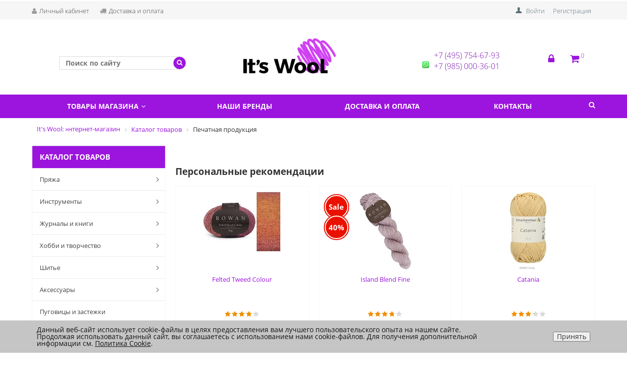

--- FILE ---
content_type: text/html; charset=UTF-8
request_url: https://itswool.ru/catalog/pechatnaya_produktsiya/
body_size: 17056
content:


<style>.bxr-sale-indicator{display:none;}</style><!DOCTYPE html>
<html>
<head>
	<title>Купить Печатная продукция по цене от 184 руб.</title>
	<link href='https://fonts.googleapis.com/css?family=Open+Sans:300,300italic,400,400italic,700,700italic&subset=latin,cyrillic,cyrillic-ext' rel='stylesheet' type='text/css'>
	<link rel="icon" type="image/x-icon" href="/local/templates/market_column_iw/favicon.ico?v=2" /><!-- ?????? ?????-->
    <meta name="yandex-verification" content="b276698bf063a503" />
    <meta name="yandex-verification" content="f306bf30b5f78454" />
    <meta name="viewport" content="width=device-width, initial-scale=1.0, maximum-scale=1.2">
	<meta http-equiv="Content-Type" content="text/html; charset=UTF-8" />
<meta name="description" content="Заказать Печатная продукция по цене от 184 руб. в Москве" />
<link href="/bitrix/css/main/style_button_left.css?1688106929139" type="text/css"  rel="stylesheet" />
<link href="/bitrix/css/main/bootstrap.css?1688106929141508" type="text/css"  rel="stylesheet" />
<link href="/bitrix/css/main/font-awesome.css?168810692928777" type="text/css"  rel="stylesheet" />
<link href="/bitrix/js/ui/design-tokens/dist/ui.design-tokens.css?174241563526358" type="text/css"  rel="stylesheet" />
<link href="/bitrix/js/ui/fonts/opensans/ui.font.opensans.css?16881069452555" type="text/css"  rel="stylesheet" />
<link href="/bitrix/js/main/popup/dist/main.popup.bundle.css?174241579729852" type="text/css"  rel="stylesheet" />
<link href="/local/templates/market_column_iw/components/alexkova.market/catalog/.default/style.css?1695199116222" type="text/css"  rel="stylesheet" />
<link href="/bitrix/components/alexkova.market/menu/templates/left/style.css?16881069293694" type="text/css"  rel="stylesheet" />
<link href="/local/templates/market_column_iw/components/alexkova.market/catalog/.default/bitrix/sale.bestsellers/.default/style.css?1695199116120" type="text/css"  rel="stylesheet" />
<link href="/bitrix/tools/bxready/library/markers/circle_vertical/include/style.css?16881068971414" type="text/css"  rel="stylesheet" />
<link href="/bitrix/tools/bxready/library/elements/ecommerce.v2.lite/include/style.css?16881068976750" type="text/css"  rel="stylesheet" />
<link href="/local/templates/market_column_iw/components/bitrix/sale.gift.section/market/style.css?169519911620771" type="text/css"  rel="stylesheet" />
<link href="/local/templates/market_column_iw/components/alexkova.market/catalog/.default/bitrix/catalog.section.list/row/style.css?16951991168405" type="text/css"  rel="stylesheet" />
<link href="/local/templates/market_column_iw/components/bxready/ecommerce.list/.default/style.css?1695199116820" type="text/css"  rel="stylesheet" />
<link href="/local/templates/market_column_iw/components/bitrix/system.pagenavigation/.default/style.css?16951991162052" type="text/css"  rel="stylesheet" />
<link href="/local/templates/market_column_iw/components/bitrix/catalog.bigdata.products/.default/style.css?169519911632712" type="text/css"  rel="stylesheet" />
<link href="/local/templates/market_column_iw/components/bitrix/system.auth.form/popup/style.css?1695199116827" type="text/css"  rel="stylesheet" />
<link href="/local/templates/market_column_iw/components/bitrix/system.auth.form/popup_auth/style.css?1695199116106" type="text/css"  rel="stylesheet" />
<link href="/local/templates/market_column_iw/components/alexkova.market/basket.small/top/style.css?16951991169237" type="text/css"  rel="stylesheet" />
<link href="/bitrix/components/alexkova.market/form.iblock/templates/.default/style.css?16881069292429" type="text/css"  rel="stylesheet" />
<link href="/bitrix/components/alexkova.market/form.iblock/templates/request_trade/style.css?16881069291930" type="text/css"  rel="stylesheet" />
<link href="/bitrix/components/bxready/abmanager/templates/full-static/style.css?1688106929273" type="text/css"  data-template-style="true"  rel="stylesheet" />
<link href="/local/templates/market_column_iw/components/alexkova.market/search.title/rounded/style.css?16951991164924" type="text/css"  data-template-style="true"  rel="stylesheet" />
<link href="/bitrix/components/alexkova.market/buttonUp/templates/.default/style.css?1688106929471" type="text/css"  data-template-style="true"  rel="stylesheet" />
<link href="/bitrix/components/alexkova.market/menu/templates/version_v1/style.css?16881069297293" type="text/css"  data-template-style="true"  rel="stylesheet" />
<link href="/bitrix/components/alexkova.market/menu.hover/templates/list/style.css?16881069292118" type="text/css"  data-template-style="true"  rel="stylesheet" />
<link href="/bitrix/components/alexkova.market/search.title/templates/menu/style.css?16881069295096" type="text/css"  data-template-style="true"  rel="stylesheet" />
<link href="/local/templates/market_column_iw/components/bitrix/search.form/market/style.css?1695199117266" type="text/css"  data-template-style="true"  rel="stylesheet" />
<link href="/bitrix/components/bitrix/search.suggest.input/templates/.default/style.css?1688106931501" type="text/css"  data-template-style="true"  rel="stylesheet" />
<link href="/local/templates/market_column_iw/components/bitrix/breadcrumb/template2/style.css?1695199117585" type="text/css"  data-template-style="true"  rel="stylesheet" />
<link href="/bitrix/components/alexkova.market/menu/templates/footer_cols/style.css?1688106929104" type="text/css"  data-template-style="true"  rel="stylesheet" />
<link href="/bitrix/components/niges/cookiesaccept/templates/.default/style.css?17415859132729" type="text/css"  data-template-style="true"  rel="stylesheet" />
<link href="/local/templates/market_column_iw/template_styles.css?174393207825410" type="text/css"  data-template-style="true"  rel="stylesheet" />
<link href="/local/templates/market_column_iw/library/bootstrap/css/grid10_column.css?16951991162209" type="text/css"  data-template-style="true"  rel="stylesheet" />
<link href="/local/templates/market_column_iw/library/less/less.css?169519911615608" type="text/css"  data-template-style="true"  rel="stylesheet" />
<link href="/local/templates/market_column_iw/css/mycss.css?17025691662276" type="text/css"  data-template-style="true"  rel="stylesheet" />
<script>if(!window.BX)window.BX={};if(!window.BX.message)window.BX.message=function(mess){if(typeof mess==='object'){for(let i in mess) {BX.message[i]=mess[i];} return true;}};</script>
<script>(window.BX||top.BX).message({"pull_server_enabled":"N","pull_config_timestamp":0,"shared_worker_allowed":"Y","pull_guest_mode":"N","pull_guest_user_id":0,"pull_worker_mtime":1742415583});(window.BX||top.BX).message({"PULL_OLD_REVISION":"Для продолжения корректной работы с сайтом необходимо перезагрузить страницу."});</script>
<script>(window.BX||top.BX).message({"JS_CORE_LOADING":"Загрузка...","JS_CORE_NO_DATA":"- Нет данных -","JS_CORE_WINDOW_CLOSE":"Закрыть","JS_CORE_WINDOW_EXPAND":"Развернуть","JS_CORE_WINDOW_NARROW":"Свернуть в окно","JS_CORE_WINDOW_SAVE":"Сохранить","JS_CORE_WINDOW_CANCEL":"Отменить","JS_CORE_WINDOW_CONTINUE":"Продолжить","JS_CORE_H":"ч","JS_CORE_M":"м","JS_CORE_S":"с","JSADM_AI_HIDE_EXTRA":"Скрыть лишние","JSADM_AI_ALL_NOTIF":"Показать все","JSADM_AUTH_REQ":"Требуется авторизация!","JS_CORE_WINDOW_AUTH":"Войти","JS_CORE_IMAGE_FULL":"Полный размер"});</script>

<script src="/bitrix/js/main/core/core.js?1742415824498479"></script>

<script>BX.Runtime.registerExtension({"name":"main.core","namespace":"BX","loaded":true});</script>
<script>BX.setJSList(["\/bitrix\/js\/main\/core\/core_ajax.js","\/bitrix\/js\/main\/core\/core_promise.js","\/bitrix\/js\/main\/polyfill\/promise\/js\/promise.js","\/bitrix\/js\/main\/loadext\/loadext.js","\/bitrix\/js\/main\/loadext\/extension.js","\/bitrix\/js\/main\/polyfill\/promise\/js\/promise.js","\/bitrix\/js\/main\/polyfill\/find\/js\/find.js","\/bitrix\/js\/main\/polyfill\/includes\/js\/includes.js","\/bitrix\/js\/main\/polyfill\/matches\/js\/matches.js","\/bitrix\/js\/ui\/polyfill\/closest\/js\/closest.js","\/bitrix\/js\/main\/polyfill\/fill\/main.polyfill.fill.js","\/bitrix\/js\/main\/polyfill\/find\/js\/find.js","\/bitrix\/js\/main\/polyfill\/matches\/js\/matches.js","\/bitrix\/js\/main\/polyfill\/core\/dist\/polyfill.bundle.js","\/bitrix\/js\/main\/core\/core.js","\/bitrix\/js\/main\/polyfill\/intersectionobserver\/js\/intersectionobserver.js","\/bitrix\/js\/main\/lazyload\/dist\/lazyload.bundle.js","\/bitrix\/js\/main\/polyfill\/core\/dist\/polyfill.bundle.js","\/bitrix\/js\/main\/parambag\/dist\/parambag.bundle.js"]);
</script>
<script>BX.Runtime.registerExtension({"name":"ui.design-tokens","namespace":"window","loaded":true});</script>
<script>BX.Runtime.registerExtension({"name":"ui.fonts.opensans","namespace":"window","loaded":true});</script>
<script>BX.Runtime.registerExtension({"name":"main.popup","namespace":"BX.Main","loaded":true});</script>
<script>BX.Runtime.registerExtension({"name":"popup","namespace":"window","loaded":true});</script>
<script>(window.BX||top.BX).message({"LANGUAGE_ID":"ru","FORMAT_DATE":"DD.MM.YYYY","FORMAT_DATETIME":"DD.MM.YYYY HH:MI:SS","COOKIE_PREFIX":"BITRIX_SM","SERVER_TZ_OFFSET":"10800","UTF_MODE":"Y","SITE_ID":"iw","SITE_DIR":"\/","USER_ID":"","SERVER_TIME":1769226082,"USER_TZ_OFFSET":0,"USER_TZ_AUTO":"Y","bitrix_sessid":"36b6264dfb34da1a3b0a8fe926d16132"});</script>


<script src="/bitrix/js/pull/protobuf/protobuf.js?1688106945274055"></script>
<script src="/bitrix/js/pull/protobuf/model.js?168810694570928"></script>
<script src="/bitrix/js/main/core/core_promise.js?16881069405220"></script>
<script src="/bitrix/js/rest/client/rest.client.js?168810694416090"></script>
<script src="/bitrix/js/pull/client/pull.client.js?174241557783600"></script>
<script src="/bitrix/js/main/popup/dist/main.popup.bundle.js?1742415797117175"></script>
<script>
					(function () {
						"use strict";

						var counter = function ()
						{
							var cookie = (function (name) {
								var parts = ("; " + document.cookie).split("; " + name + "=");
								if (parts.length == 2) {
									try {return JSON.parse(decodeURIComponent(parts.pop().split(";").shift()));}
									catch (e) {}
								}
							})("BITRIX_CONVERSION_CONTEXT_iw");

							if (cookie && cookie.EXPIRE >= BX.message("SERVER_TIME"))
								return;

							var request = new XMLHttpRequest();
							request.open("POST", "/bitrix/tools/conversion/ajax_counter.php", true);
							request.setRequestHeader("Content-type", "application/x-www-form-urlencoded");
							request.send(
								"SITE_ID="+encodeURIComponent("iw")+
								"&sessid="+encodeURIComponent(BX.bitrix_sessid())+
								"&HTTP_REFERER="+encodeURIComponent(document.referrer)
							);
						};

						if (window.frameRequestStart === true)
							BX.addCustomEvent("onFrameDataReceived", counter);
						else
							BX.ready(counter);
					})();
				</script>
<script>
	BX.ready(function(){
		window.BXReady.Market.openForm = function (params) {
			var formId = parseInt(params.id);
			if(!formId)
				return false;
			if(!BX('ajaxFormContainer_' + formId))
				document.body.appendChild(BX.create('div', {props:{
					id: 'ajaxFormContainer_' + formId,
					className: 'ajax-form-container'
				}}));
			var w = parseInt(params.width);
			var h = parseInt(params.height);
			if(!w) w = 600;
			if(!h) h = 400;
			var popupParams =  {
				autoHide: false,
				offsetLeft: 0,
				offsetTop: 0,
				overlay : true,
				draggable: {restrict:true},
				closeByEsc: true,
				closeIcon: { right : "12px", top : "8px"},
				content: BX('ajaxFormContainer_'+formId),
				events: {
					onPopupClose : function(popupWindow){
						popupWindow.destroy();
						window.BXReady.Market.activePopup = null;
					}
				}
			};
			if(params.title)
				popupParams.titleBar = {content: BX.create("span", {html: "<div>"+params.title+"</div>"})};
			window.BXReady.showAjaxShadow('body',"iblockFormContainerShadow" + formId);
			BX.ajax({
				url:'/bitrix/components/alexkova.market/form.iblock/ajax/form.php',
				data: {FORM_ID: formId, first: 'Y', TARGET_URL: '/catalog/pechatnaya_produktsiya/'},
				method: 'POST',
				async: true,
				onsuccess: function(data){
					window.BXReady.closeAjaxShadow("iblockFormContainerShadow" + formId);
					BX('ajaxFormContainer_' + formId).innerHTML = data;
					var formPopup = BX.PopupWindowManager.create("formPopup"+formId, null, popupParams);
					formPopup.show();
					window.BXReady.Market.activePopup = formPopup;
				}
			});

		};
		window.BXReady.Market.showFormSuccess = function(formId, data){
			this.activePopup.close();
			var successPopup = BX.PopupWindowManager.create("popupSuccess"+formId, null, {
				autoHide: true,
				offsetLeft: 0,
				offsetTop: 0,
				overlay : true,
				draggable: {restrict:true},
				closeByEsc: true,
				closeIcon: { right : "12px", top : "8px"},
				content: '<div class="popup-success">' + data.substr(7) + '</div>'
			});
			setTimeout(function(){successPopup.show()}, 100);
		};

		window.BXReady.Market.formRefresh = function (formId) {
			window.BXReady.showAjaxShadow("#ajaxFormContainer_" + formId,"ajaxFormContainerShadow" + formId);
			BX.ajax.submit(BX("iblockForm" + formId),function(data){
				window.BXReady.closeAjaxShadow("ajaxFormContainerShadow" + formId);
				data = data.replace(/<div[^>]+>/gi, '');//strip_tags
				data.substr(0,7);
				if(data.substr(0,7) === 'success')
				{
					window.BXReady.Market.showFormSuccess(formId,data)
					return false;
				}
				BX('ajaxFormContainer_' + formId).innerHTML = data;
			});
			return false;
		};
//		window.BXReady.Market.getFormPopupButtons = function (formId) {
//			return [
//				new BX.PopupWindowButton({
//					text: "//" ,
//					className: "popup-window-button-accept"
//				}),
//				new BX.PopupWindowButton({
//					text: "//" ,
//					className: "webform-button-link-cancel" ,
//					events: {click: function(){
//						this.popupWindow.close();
//					}}
//				})
//			];
//		};
	});
</script>

<script>
	BX.ready(function () {
//            console.info('');
		BX.bindDelegate(
			document.body, 'click', {className:'open-answer-form'},
			function(e){
				if(!e) e = window.event;
				window.BXReady.Market.openForm({
					title: 'Заказать обратный звонок',
					id: '10'
				});
				return BX.PreventDefault(e);
			}
		);
            
                $('[href=#open-answer-form]').on('click', function(){
                    window.BXReady.Market.openForm({
                        title: 'Заказать обратный звонок',
                        id: '10'
                    });
                    return false;
                });
	})
</script>

<script>
	BX.ready(function(){
		window.BXReady.Market.openForm = function (params) {
			var formId = parseInt(params.id);
			if(!formId)
				return false;
			if(!BX('ajaxFormContainer_' + formId))
				document.body.appendChild(BX.create('div', {props:{
					id: 'ajaxFormContainer_' + formId,
					className: 'ajax-form-container'
				}}));
			var w = parseInt(params.width);
			var h = parseInt(params.height);
			if(!w) w = 600;
			if(!h) h = 400;
			var popupParams =  {
				autoHide: false,
				offsetLeft: 0,
				offsetTop: 0,
				overlay : true,
				draggable: {restrict:true},
				closeByEsc: true,
				closeIcon: { right : "12px", top : "8px"},
				content: BX('ajaxFormContainer_'+formId),
				events: {
					onPopupClose : function(popupWindow){
						popupWindow.destroy();
						window.BXReady.Market.activePopup = null;
					}
				}
			};
			if(params.title)
				popupParams.titleBar = {content: BX.create("span", {html: "<div>"+params.title+"</div>"})};
			window.BXReady.showAjaxShadow('body',"iblockFormContainerShadow" + formId);
			BX.ajax({
				url:'/bitrix/components/alexkova.market/form.iblock/ajax/form_request.php',
				data: {FORM_ID: formId, first: 'Y', TARGET_URL: '/catalog/pechatnaya_produktsiya/'},
				method: 'POST',
				async: true,
				onsuccess: function(data){
					window.BXReady.closeAjaxShadow("iblockFormContainerShadow" + formId);
					BX('ajaxFormContainer_' + formId).innerHTML = data;
					var formPopup = BX.PopupWindowManager.create("formPopup"+formId, null, popupParams);
					formPopup.show();
					window.BXReady.Market.activePopup = formPopup;
				}
			});

		};
		window.BXReady.Market.showFormSuccess = function(formId, data){
			this.activePopup.close();
			var successPopup = BX.PopupWindowManager.create("popupSuccess"+formId, null, {
				autoHide: true,
				offsetLeft: 0,
				offsetTop: 0,
				overlay : true,
				draggable: {restrict:true},
				closeByEsc: true,
				closeIcon: { right : "12px", top : "8px"},
				content: '<div class="popup-success">' + data.substr(7) + '</div>'
			});
			setTimeout(function(){successPopup.show()}, 100);
		};

		window.BXReady.Market.formRefresh = function (formId) {
			window.BXReady.showAjaxShadow("#ajaxFormContainer_" + formId,"ajaxFormContainerShadow" + formId);
			BX.ajax.submit(BX("iblockForm" + formId),function(data){
				window.BXReady.closeAjaxShadow("ajaxFormContainerShadow" + formId);
				data = data.replace(/<div[^>]+>/gi, '');//strip_tags
				data.substr(0,7);
				if(data.substr(0,7) === 'success')
				{
					window.BXReady.Market.showFormSuccess(formId,data)
					return false;
				}
				BX('ajaxFormContainer_' + formId).innerHTML = data;
			});
			return false;
		};
//		window.BXReady.Market.getFormPopupButtons = function (formId) {
//			return [
//				new BX.PopupWindowButton({
//					text: "//" ,
//					className: "popup-window-button-accept"
//				}),
//				new BX.PopupWindowButton({
//					text: "//" ,
//					className: "webform-button-link-cancel" ,
//					events: {click: function(){
//						this.popupWindow.close();
//					}}
//				})
//			];
//		};
	});
</script>

<script>
	BX.ready(function () {
//            console.info('');
		BX.bindDelegate(
			document.body, 'click', {className:'bxr-trade-request'},
			function(e){
				if(!e) e = window.event;
				window.BXReady.Market.openForm({
					title: 'Заказать  1 товар',
					id: '11',
                                        template: 'request_trade'
				});
				return BX.PreventDefault(e);
			}
		);
            
                $('[href=#bxr-trade-request]').on('click', function(){
                    window.BXReady.Market.openForm({
                        title: 'Заказать  1 товар',
                        id: '11'
                    });
                    return false;
                });
	})
</script>

<script>
	BX.ready(function () {
//            console.info('');
		BX.bindDelegate(
			document.body, 'click', {className:'bxr-one-click-buy'},
			function(e){
				if(!e) e = window.event;
				window.BXReady.Market.openForm({
					title: 'Заказать товар',
					id: '9',
                                        template: 'request_trade'
				});
				return BX.PreventDefault(e);
			}
		);
            
                $('[href=#bxr-one-click-buy]').on('click', function(){
                    window.BXReady.Market.openForm({
                        title: 'Заказать товар',
                        id: '9'
                    });
                    return false;
                });
	})
</script>

<script type="text/javascript">
if (window == window.top) {
	document.addEventListener("DOMContentLoaded", function() {
		var div = document.createElement("div"); div.innerHTML = ' <div id="nca-cookiesaccept-line" class="nca-cookiesaccept-line style-3 "> <div id="nca-nca-position-left"id="nca-bar" class="nca-bar nca-style- nca-animation-none nca-position-left"> <div class="nca-cookiesaccept-line-text">Данный веб-сайт использует cookie-файлы в целях предоставления вам лучшего пользовательского опыта на нашем сайте. Продолжая использовать данный сайт, вы соглашаетесь с использованием нами cookie-файлов. Для получения дополнительной информации см. <a href="/cookie/" target="_blank">Политика Cookie</a>.</div> <div><button type="button" id="nca-cookiesaccept-line-accept-btn" onclick="ncaCookieAcceptBtn()" >Принять</button></div> </div> </div> ';
		document.body.appendChild(div);
	});
}
function ncaCookieAcceptBtn(){ 
	var alertWindow = document.getElementById("nca-cookiesaccept-line"); alertWindow.remove();
	var cookie_string = "NCA_COOKIE_ACCEPT_1" + "=" + escape("Y"); 
	var expires = new Date((new Date).getTime() + (1000 * 60 * 60 * 24 * 1500)); 
	cookie_string += "; expires=" + expires.toUTCString(); 
	cookie_string += "; path=" + escape ("/"); 
	document.cookie = cookie_string; 	
}
function ncaCookieAcceptCheck(){
	var closeCookieValue = "N"; 
	var value = "; " + document.cookie;
	var parts = value.split("; " + "NCA_COOKIE_ACCEPT_1" + "=");
	if (parts.length == 2) { 
		closeCookieValue = parts.pop().split(";").shift(); 
	}
	if(closeCookieValue != "Y") { 
		/*document.head.insertAdjacentHTML("beforeend", "<style>#nca-cookiesaccept-line {display:flex}</style>")*/
	} else { 
		document.head.insertAdjacentHTML("beforeend", "<style>#nca-cookiesaccept-line {display:none}</style>")
	}
}
ncaCookieAcceptCheck();
</script>
 <style> .nca-cookiesaccept-line { box-sizing: border-box !important; margin: 0 !important; border: none !important; width: 100% !important; min-height: 10px !important; max-height: 250px !important; display: block; clear: both !important; padding: 12px !important; position: fixed; bottom: 0px !important; opacity: 1; transform: translateY(0%); z-index: 99999; } .nca-cookiesaccept-line > div { display: flex; align-items: center; } .nca-cookiesaccept-line > div > div { padding-left: 5%; padding-right: 5%; } .nca-cookiesaccept-line a { color: inherit; text-decoration:underline; } @media screen and (max-width:767px) { .nca-cookiesaccept-line > div > div { padding-left: 1%; padding-right: 1%; } } </style> 



<script src="/local/templates/market_column_iw/js/jquery-1.11.3.js?1695199117294745"></script>
<script src="/local/templates/market_column_iw/js/script.js?16951991176522"></script>
<script src="/local/templates/market_column_iw/library/bootstrap/js/bootstrap.min.js?16951991165877"></script>
<script src="/bitrix/components/bxready/abmanager/templates/full-static/script.js?1688106929534"></script>
<script src="/bitrix/components/alexkova.market/search.title/script.js?168810692910908"></script>
<script src="/bitrix/components/alexkova.market/buttonUp/templates/.default/script.js?1688106929621"></script>
<script src="/bitrix/components/alexkova.market/menu/templates/version_v1/script.js?168810692918253"></script>
<script src="/bitrix/components/alexkova.market/menu.hover/templates/list/script.js?16881069294199"></script>
<script src="/bitrix/components/bitrix/search.suggest.input/templates/.default/script.js?168810693112503"></script>
<script src="/bitrix/components/alexkova.market/menu/templates/left/script.js?16881069291316"></script>
<script src="/local/templates/market_column_iw/components/alexkova.market/catalog/.default/bitrix/sale.bestsellers/.default/script.js?169519911633119"></script>
<script src="/bitrix/tools/bxready/library/elements/ecommerce.v2.lite/include/script.js?16881068972998"></script>
<script src="/local/templates/market_column_iw/components/bitrix/sale.gift.section/market/script.js?169519911632734"></script>
<script src="/local/templates/market_column_iw/components/bxready/ecommerce.list/.default/bitrix/catalog.section/.default/script.js?16951991169"></script>
<script src="/local/templates/market_column_iw/components/bitrix/catalog.bigdata.products/.default/script.js?169519911637972"></script>
<script src="/local/templates/market_column_iw/components/alexkova.market/basket.small/top/script.js?169519911627790"></script>
<script>var _ba = _ba || []; _ba.push(["aid", "c95c06fcdf21cd3f4bd5b077325ea1dd"]); _ba.push(["host", "itswool.ru"]); (function() {var ba = document.createElement("script"); ba.type = "text/javascript"; ba.async = true;ba.src = (document.location.protocol == "https:" ? "https://" : "http://") + "bitrix.info/ba.js";var s = document.getElementsByTagName("script")[0];s.parentNode.insertBefore(ba, s);})();</script>




                 
		
		
        
                
        
        

<!-- Yandex.Metrika counter -->
<script type="text/javascript" >
   (function(m,e,t,r,i,k,a){m[i]=m[i]||function(){(m[i].a=m[i].a||[]).push(arguments)};
   m[i].l=1*new Date();
   for (var j = 0; j < document.scripts.length; j++) {if (document.scripts[j].src === r) { return; }}
   k=e.createElement(t),a=e.getElementsByTagName(t)[0],k.async=1,k.src=r,a.parentNode.insertBefore(k,a)})
   (window, document, "script", "https://mc.yandex.ru/metrika/tag.js", "ym");

   ym(87913064, "init", {
        clickmap:true,
        trackLinks:true,
        accurateTrackBounce:true,
        webvisor:true,
        ecommerce:"dataLayer"
   });
</script>
<noscript><div><img src="https://mc.yandex.ru/watch/87913064" style="position:absolute; left:-9999px;" alt="" /></div></noscript>
<!-- /Yandex.Metrika counter -->



</head>
<body>
    <div id="panel">
            </div>
		
    
	<!--'start_frame_cache_yomdQt'-->
<div class="rk-fullwidth  hidden-xs prm_bxr_top"><div class="rk-fullwidth-canvas">
</div></div>
<!--'end_frame_cache_yomdQt'-->
	<div class="bxr-full-width bxr-top-headline">
	<div class="container">
		<div class="row  bxr-basket-row">
			<div class="col-lg-9 col-md-8 hidden-sm hidden-xs text-left">
				<a href="/personal/" class="bxr-a-headline"><i class="fa fa-user"></i>Личный кабинет</a>
<a href="/payment/" class="bxr-a-headline"><i class="fa fa-truck"></i>Доставка и оплата</a>
				

			</div>
			<div class="col-sm-2 col-xs-2 hidden-lg hidden-md bxr-mobile-login-area">
				<div class="bxr-counter-mobile hidden-lg hidden-md bxr-mobile-login-icon">
					<i class="fa fa-phone"></i>
				</div>
			</div>
			<div class="col-sm-10 col-xs-10 hidden-lg hidden-md bxr-mobile-phone-area">
				<div class="bxr-top-line-phones">
					<!--<i class="fa fa-phone"></i>&nbsp;&nbsp; <b>+7 (499) 733-67-10</b>-->				</div>
			</div>
			<div class="col-sm-10 col-xs-10 col-lg-3 col-md-4  bxr-mobile-login-area">
				<div class="bxr-top-line-auth pull-right">
					<!--'start_frame_cache_bxr_login_frame'-->					<div class="bx_login_block">
	<span id="login-line">
				<a class="bx_login_top_inline_link" href="javascript:void(0)" onclick="openAuthorizePopup()">Войти</a>
						<a class="bx_login_top_inline_link" href="/auth/?register=yes&amp;backurl=%2Fcatalog%2Fpechatnaya_produktsiya%2F" >Регистрация</a>
				</span>
</div>

	<div id="bx_auth_popup_form" style="display:none;" class="bx_login_popup_form">
	<div class="login_page action-form-t">
	
	<form name="system_auth_formPqgS8z" method="post" target="_top" action="/auth/" class="bx_auth_form">
		<input type="hidden" name="AUTH_FORM" value="Y" />
		<input type="hidden" name="TYPE" value="AUTH" />
				<input type="hidden" name="backurl" value="/catalog/pechatnaya_produktsiya/" />
				
		<input placeholder="Логин" class="input_text_style" type="text" name="USER_LOGIN" maxlength="255" value="" />
		<input placeholder="Пароль" class="input_text_style" type="password" name="USER_PASSWORD" maxlength="255" />

				<div class="clear"></div>
		<div class="containter">
			<div class="span_2_of_4">
									<input type="checkbox" id="USER_REMEMBER" name="USER_REMEMBER" value="Y" checked/>
					<label for="USER_REMEMBER">Запомнить меня</label>
							</div>
			<div class="span_2_of_4">
									<noindex>
						<a href="/auth?forgot_password=yes" rel="nofollow">Забыли пароль?</a>
					</noindex>
							</div>
			<div class="span_4_of_4">
				<input type="submit" name="Login" class="color-button" value="Войти" />
			</div>
			<div class="clear"></div>
		</div>
	</form>
		</div>
<script type="text/javascript">
try{document.form_auth.USER_LOGIN.focus();}catch(e){}
</script>

	</div>

	<script>
		function openAuthorizePopup()
		{
						var authPopup = BX.PopupWindowManager.create("AuthorizePopup", null, {
				autoHide: true,
				//	zIndex: 0,
				offsetLeft: 0,
				offsetTop: 0,
				overlay : true,
				draggable: {restrict:true},
				closeByEsc: true,
				closeIcon: { right : "12px", top : "10px"},
				titleBar: {content: BX.create("span", {html: "<div>Войти на сайт</div>"})},
				content: '<div style="width:400px;height:300px; text-align: center;"><span style="position:absolute;left:50%; top:50%"><img src="/local/templates/market_column_iw/components/bitrix/system.auth.form/popup/images/wait.gif"/></span></div>',
				events: {
					onAfterPopupShow: function()
					{
						this.setContent(BX("bx_auth_popup_form"));
					}
				}
			});

			authPopup.show();
		}
	</script>
					<!--'end_frame_cache_bxr_login_frame'-->				</div>
			</div>
			<div class="col-sm-2 col-xs-2 hidden-lg hidden-md bxr-mobile-phone-area">
				<div class="bxr-counter-mobile hidden-lg hidden-md bxr-mobile-phone-icon">
					<a href="/personal/orders/"><i class="fa fa-user"></i></a>
				</div>
			</div>




			<div class="clearfix"></div>
		</div>
	</div>
</div>


	
	<div class="bxr-full-width bxr-container-headline head_v2_wide_logo ">
    <div class="container">
        <div class="row headline">
            <div class="col-lg-4 col-md-4 hidden-sm hidden-xs bxr-v-autosize site-t">
								<div id="title-search" class="bx-searchtitle">
	<form action="/catalog/">
		<div class="bx-input-group">
                    <input id="title-search-input" type="text" name="q" value="" autocomplete="off" class="bx-form-control" placeholder="Поиск по сайту"/>
			<span class="bx-input-group-btn">
				<button class="btn bxr-btn-default bxr-color bxr-bg-hover-light fa fa-search" type="submit" name="s"></button>
			</span>
		</div>
	</form>
</div>
<script>
	BX.ready(function(){
		new JCTitleSearch({
			'AJAX_PAGE' : '/catalog/pechatnaya_produktsiya/',
			'CONTAINER_ID': 'title-search',
			'INPUT_ID': 'title-search-input',
			'MIN_QUERY_LEN': 2
		});
	});
</script>

			</div>
			<div class="col-lg-3 col-md-3 col-sm-4 col-xs-6 bxr-v-autosize logo-b">
                <a href="https://itswool.ru/"><img width="200" alt="ItsWool_logo.png" src="/upload/medialibrary/be4/662xs3w189yd0kal1tklqv49b81d9g94.png" height="88" title="ItsWool_logo.png"></a><br>
<p>
</p>            </div>
            <div class="col-lg-3 col-md-3 col-sm-4 col-xs-6 bxr-v-autosize top-phone text-right">
				<div class="bxr-phone-number">
					<a href="tel:+74957546793">+7 (495) 754-67-93</a><br><a href="https://wa.me/79850003601" class="wtsp-h" target="_blank" rel="nofollow"><img src="/local/templates/market_column_iw/images/wasap.svg" alt="Whatsapp"></a><a href="tel:+79850003601">+7 (985) 000-36-01</a>
				</div>
                            </div>
			<div class="col-lg-2 col-md-2 hidden-sm hidden-xs text-right">
			<!--'start_frame_cache_bxr_small_basket'-->				

        <div class="basket-body-table-row text-center">
                <div class="">
				 <a href="/personal/basket/" class="bxr-basket-indicator bxr-indicator-basket bxr-font-hover-light" data-group="basket-group" data-child="bxr-basket-body" 
                            title="Моя корзина">
                                	<span class="shop-count">0</span>
	<i class="fa fa-shopping-cart"></i><br />
<!--<br /><span class="bxr-format-price"></span>-->
                        </a>
						<a href="/personal/" class="bxr-basket-indicator bxr-indicator-basket bxr-font-hover-light" data-group="basket-group" data-child="bxr-basket-body" 
                            title="Личный кабинет"><i class="fa fa-lock"></i>
						</a>
                                               
                        
<div id="bxr-basket-body" class="basket-body-container" data-group="basket-group" data-state="hide">
        <div class="basket-body-title">
    <span class="basket-body-title-h bxr-basket-tab tab-basket active" data-tab="buy">Моя корзина<span class="bxr-basket-cnt"> (0)</span></span>
    <span class="basket-body-title-h bxr-basket-tab tab-delay" data-tab="delay">Отложенные товары<span class="bxr-basket-cnt"> (0)</span></span>
    <div class="pull-right">
        <button class="btn btn-default bxr-close-basket bxr-corns">
            <span class="fa fa-power-off" aria-hidden="true"></span>
            Закрыть        </button>
    </div>
    <div class="clearfix"></div>
</div>

<input type="hidden" id="currency-format" value="#">
<input type="hidden" id="min-order-price" value="50">
<input type="hidden" id="min-order-price-msg" value="Минимальная стоимость заказа составляет #MIN_ORDER_PRICE#. Для оформления заказа вам необходимо добавить товары на сумму #ADD_ORDER_PRICE#.">
<div class="min-order-price-notify" >Минимальная стоимость заказа составляет 50. Для оформления заказа вам необходимо добавить товары на сумму 1.</div>

<div class="bxr-basket-tab-content active" data-tab="buy">
        <p class="bxr-helper bg-info">
        Ваша корзина пуста. Выберите интересующие вас товары в каталоге    </p>
<div class="icon-close"></div></div>
<div class="bxr-basket-tab-content" data-tab="delay">
    
    <p class="bxr-helper bg-info">
        В настоящий момент у вас нет отложенных товаров    </p>
<div class="icon-close"></div></div>
<div class="icon-close"></div></div>
<div id="bxr-basket-body-mobile">
        <div class="basket-body-title">
    <span class="basket-body-title-h bxr-basket-tab tab-basket active" data-tab="buy">Моя корзина<span class="bxr-basket-cnt"> (0)</span></span>
    <span class="basket-body-title-h bxr-basket-tab tab-delay" data-tab="delay">Отложенные товары<span class="bxr-basket-cnt"> (0)</span></span>
<!--    <div class="pull-right">
        </?=count((array)$arResult["BASKET_ITEMS"]["CAN_BUY"])?><b> (<span class="bxr-format-price"></?=$arResult["FORMAT_SUMM"]?></span>)</b>
    </div>-->
</div>

<input type="hidden" id="currency-format" value="#">
<input type="hidden" id="min-order-price" value="50">
<input type="hidden" id="min-order-price-msg" value="Минимальная стоимость заказа составляет #MIN_ORDER_PRICE#. Для оформления заказа вам необходимо добавить товары на сумму #ADD_ORDER_PRICE#.">
<div class="min-order-price-notify" >Минимальная стоимость заказа составляет 50. Для оформления заказа вам необходимо добавить товары на сумму 1.</div>

<div class="bxr-basket-tab-content active" data-tab="buy">
        <p class="bxr-helper bg-info">
        Ваша корзина пуста. Выберите интересующие вас товары в каталоге    </p>
<div class="icon-close"></div></div>
<div class="bxr-basket-tab-content" data-tab="delay">
        <p class="bxr-helper bg-info">
        В настоящий момент у вас нет отложенных товаров    </p>
<div class="icon-close"></div></div>
<div class="icon-close"></div></div>


                </div>
                <div>
				
                                                                        



<div id="bxr-favor-body" class="basket-body-container" data-group="basket-group" data-state="hide">

<div class="basket-body-title">
    <span class="basket-body-title-h">Избранное</span>
    <div class="pull-right">
        <button class="btn btn-default bxr-close-basket bxr-corns">
            <span class="fa fa-power-off" aria-hidden="true"></span>
            Закрыть        </button>
    </div>
    <div class="clearfix"></div>
</div>
    <p class="bxr-helper bg-info">
        Список избранного пуст    </p>
</div>
<div id="bxr-favor-body-mobile">
        
<div class="basket-body-title">
    <span class="basket-body-title-h">Избранное</span>
    <div class="pull-right">
        <button class="btn btn-default bxr-close-basket bxr-close-basket-mobile bxr-corns">
            <span class="fa fa-power-off" aria-hidden="true"></span>
            Закрыть        </button>
    </div>
    <div class="clearfix"></div>
</div>
<div class="clearfix"></div>
    <p class="bxr-helper bg-info">
        Список избранного пуст    </p>
</div>

</div>
			
		</div>
	<div style="display: none;" id="bxr-basket-content">
	</div>
	
<div id="bxr-mobile-content" style="display:none">
	<div class="bxr-counter-mobile bxr-counter-mobile-basket bxr-bg-hover" data-child="bxr-basket-mobile-container" title="Моя корзина">
		<i class="fa fa-shopping-cart"></i>
		<span class="bxr-counter-basket">
                                        0		</span>
	</div>
	<div class="bxr-counter-mobile bxr-counter-mobile-favor bxr-bg-hover" data-child="bxr-favor-mobile-container" title="Избранное">
		<i class="fa fa-heart-o"></i>
		<span class="bxr-counter-favor">
                    0		</span>
	</div>
	<div id="bxr-basket-mobile-container" class="col-sm-12 col-xs-12 hidden-md hidden-lg">
	</div>
	<div id="bxr-favor-mobile-container" class="col-sm-12 col-xs-12 hidden-md  hidden-lg">
	</div>
</div>

<script>
    var delayClick = false;
	$(document).ready(function(){

		BX.message({
			setItemDelay2BasketTitle: 'Товар отложен',
			setItemAdded2BasketTitle: 'Товар добавлен'
		});

		BXR = window.BXReady.Market.Basket;
		BXR.ajaxUrl = '/ajax/basket_action.php';
		BXR.template = 'fixed';
		BXR.init();
                
	});

</script>				<!--'end_frame_cache_bxr_small_basket'-->			</div>
            <div class="hidden-lg hidden-md col-sm-4 col-xs-6 bxr-v-autosize" id="bxr-basket-mobile">

            </div>
            <div class="clearfix"></div>
        </div>
    </div>
</div>        
	<button type="button" class="bxr-button-up right bxr-color-flat bxr-bg-hover-dark-flat" style="right:15px; bottom:15px;">
    <i class="fa fa-angle-up"></i>
</button>
<script>
    $(document).ready(function(){
        window.BXReady.Market.buttonUp.init(
            "300",
            "5000");
    });
</script>
        <div class="bxr-full-width bxr-menuline">
        <div  class="bxr-v-line_menu hidden-sm hidden-xs bxr-color-flat colored_color"><div class="container">
            
<div class="row"><div class="col-sm-12"><nav>
    <ul data-style-menu="colored_color" data-style-menu-hover="colored_light"  class="bxr-flex-menu  bxr-color-flat bxr-top-menu">
                        <li class="bxr-color-flat bxr-bg-hover-dark-flat bxr-li-top-menu-parent ">
                <a href="/catalog/">Товары магазина<span class="fa fa-angle-down"></span></a>
                                                        <div data-bimgsrc="" data-bimg="left" data-lg="3" data-md="3" data-sm="2" data-xs="2" class="col-w-lg-9 col-w-md-9  bxr-list-hover-menu ">
        <div class="bxr-element-hover-menu">
                <div class="bxr-element-content">
            <div class="bxr-element-name bxr-children-color-hover">
                                                <a href="/catalog/pryazha/">Пряжа</a>
	    </div>
                            <div class="bxr-element-items">
                                        <span class="bxr-children-color-hover"><a href="/catalog/stok/">СТОК</a></span>
                                        <span class="bxr-children-color-hover"><a href="/catalog/vsesezonnaya/">Всесезонная</a></span>
                                        <span class="bxr-children-color-hover"><a href="/catalog/zimnyaya/">Зимняя</a></span>
                                        <span class="bxr-children-color-hover"><a href="/catalog/letnyaya/">Летняя</a></span>
                                        <span class="bxr-children-color-hover"><a href="/catalog/detskaya/">Детская</a></span>
                                        <span class="bxr-children-color-hover"><a href="/catalog/dlya_shaley/">Для шалей</a></span>
                                        <span class="bxr-children-color-hover"><a href="/catalog/dlya_shapok/">Для шапок</a></span>
                                        <span class="bxr-children-color-hover"><a href="/catalog/nosochnaya/">Носочная</a></span>
                                        <span class="bxr-children-color-hover"><a href="/catalog/bukle/">Букле</a></span>
                                        <span class="bxr-children-color-hover"><a href="/catalog/dekorativnaya/">Декоративная</a></span>
                                        <span class="bxr-children-color-hover"><a href="/catalog/tvidovaya/">Твидовая</a></span>
                                    </div>
               
        </div>
        <div class="bxr-clear"></div>
    </div>
        <div class="bxr-element-hover-menu">
                <div class="bxr-element-content">
            <div class="bxr-element-name bxr-children-color-hover">
                                                <a href="/catalog/instrumenty/">Инструменты</a>
	    </div>
                            <div class="bxr-element-items">
                                        <span class="bxr-children-color-hover"><a href="/catalog/spitsy/">Спицы</a></span>
                                        <span class="bxr-children-color-hover"><a href="/catalog/kryuchki/">Крючки</a></span>
                                        <span class="bxr-children-color-hover"><a href="/catalog/nabory_kryuchkov_spits/">Наборы крючков, спиц</a></span>
                                        <span class="bxr-children-color-hover"><a href="/catalog/trosiki/">Тросики</a></span>
                                        <span class="bxr-children-color-hover"><a href="/catalog/drugie_instrumenti/">Другие инструменты</a></span>
                                    </div>
               
        </div>
        <div class="bxr-clear"></div>
    </div>
        <div class="bxr-element-hover-menu">
                <div class="bxr-element-content">
            <div class="bxr-element-name bxr-children-color-hover">
                                                <a href="/catalog/jurnaly_i_knigi/">Журналы и книги</a>
	    </div>
                            <div class="bxr-element-items">
                                        <span class="bxr-children-color-hover"><a href="/catalog/zhurnaly_Rowan/">Журналы Rowan</a></span>
                                        <span class="bxr-children-color-hover"><a href="/catalog/broshuri_k_pryazhe/">Брошюры к пряже</a></span>
                                        <span class="bxr-children-color-hover"><a href="/catalog/jurnali_lamana/">Журналы Lamana</a></span>
                                        <span class="bxr-children-color-hover"><a href="/catalog/jurnali_schachenmayr/">Журналы Schachenmayr</a></span>
                                        <span class="bxr-children-color-hover"><a href="/catalog/knigi-acufactum/">Книги Acufactum</a></span>
                                        <span class="bxr-children-color-hover"><a href="/catalog/knigi_rowan/">Книги Rowan</a></span>
                                    </div>
               
        </div>
        <div class="bxr-clear"></div>
    </div>
        <div class="bxr-element-hover-menu">
                <div class="bxr-element-content">
            <div class="bxr-element-name bxr-children-color-hover">
                                                <a href="/catalog/khobbi_i_tvorchestvo/">Хобби и творчество</a>
	    </div>
                            <div class="bxr-element-items">
                                        <span class="bxr-children-color-hover"><a href="/catalog/izgotovlenie_koshelkov_sumok/">Изготовление кошельков, сумок</a></span>
                                    </div>
               
        </div>
        <div class="bxr-clear"></div>
    </div>
        <div class="bxr-element-hover-menu">
                <div class="bxr-element-content">
            <div class="bxr-element-name bxr-children-color-hover">
                                                <a href="/catalog/shite/">Шитье</a>
	    </div>
                            <div class="bxr-element-items">
                                        <span class="bxr-children-color-hover"><a href="/catalog/prinadlezhnosti_dlya_remonta_tekstilnykh_izdeliy/">Принадлежности для ремонта текстильных изделий</a></span>
                                        <span class="bxr-children-color-hover"><a href="/catalog/instrumenty_dlya_shitya/">Инструменты для шитья</a></span>
                                    </div>
               
        </div>
        <div class="bxr-clear"></div>
    </div>
        <div class="bxr-element-hover-menu">
                <div class="bxr-element-content">
            <div class="bxr-element-name bxr-children-color-hover">
                                                <a href="/catalog/AKSESSUARY/">Аксессуары</a>
	    </div>
                            <div class="bxr-element-items">
                                        <span class="bxr-children-color-hover"><a href="/catalog/dlya_vyazaniya_noskov/">Для вязания носков</a></span>
                                        <span class="bxr-children-color-hover"><a href="/catalog/peremotka_vto/">Для перемотки и ВТО</a></span>
                                        <span class="bxr-children-color-hover"><a href="/catalog/igli_nozhnici/">Иглы и ножницы</a></span>
                                        <span class="bxr-children-color-hover"><a href="/catalog/lineiki_schetchiki/">Линейки и счётчики</a></span>
                                        <span class="bxr-children-color-hover"><a href="/catalog/markeri_nakonechniki/">Маркеры и наконечники</a></span>
                                        <span class="bxr-children-color-hover"><a href="/catalog/organaizeri/">Органайзеры</a></span>
                                        <span class="bxr-children-color-hover"><a href="/catalog/aks_raznoe/">Разное</a></span>
                                        <span class="bxr-children-color-hover"><a href="/catalog/elastichnaya_nit/">Эластичная нить</a></span>
                                    </div>
               
        </div>
        <div class="bxr-clear"></div>
    </div>
        <div class="bxr-element-hover-menu">
                <div class="bxr-element-content">
            <div class="bxr-element-name bxr-children-color-hover">
                                                <a href="/catalog/pugovitsy-i-zastezhki/">Пуговицы и застежки</a>
	    </div>
               
        </div>
        <div class="bxr-clear"></div>
    </div>
    </div>                            </li>
                                <li class="bxr-color-flat bxr-bg-hover-dark-flat bxr-li-top-menu-parent ">
                <a href="/brands">Наши бренды</a>
                            </li>
                                <li class="bxr-color-flat bxr-bg-hover-dark-flat bxr-li-top-menu-parent ">
                <a href="/payment/">Доставка и оплата</a>
                            </li>
                                <li class="bxr-color-flat bxr-bg-hover-dark-flat bxr-li-top-menu-parent ">
                <a href="/company/contacts/">Контакты</a>
                            </li>
        
                    <li class="other bxr-color-flat bxr-bg-hover-dark-flat" id="bxr-flex-menu-li">&nbsp;</li>
            <li class="last li-visible bxr-color-flat bxr-bg-hover-dark-flat" ><a href="#"><span class="fa fa-search"></span></a></li>
                <div class="clearfix"></div>
    </ul>
</nav></div></div>        
    </div></div>
    <div class="bxr-menu-search-line-container bxr-menu-search-line-container-color">
        <div class="container">
            <div class="row">
                                    <div id="bxr-menu-search-line" class="col-md-12 hidden-xs hidden-sm">
                        <div id="title-search-menu" class="bx-searchtitle-menu ">
	<form action="/catalog/">
		<div class="bx-input-group bxr-new-search">
                    <input id="title-search-input-menu" type="text" name="q" value="" autocomplete="off" class="bx-form-control" placeholder="Поиск по сайту"/>
			<span class="bx-input-group-btn">
                                <button class="btn bxr-btn-default bxr-color bxr-bg-hover-light fa fa-search" type="submit" name="s"></button>
			</span>
		</div>
	</form>
</div>
<script>
	BX.ready(function(){
		new JCTitleSearch({
			'AJAX_PAGE' : '/catalog/pechatnaya_produktsiya/',
			'CONTAINER_ID': 'title-search-menu',
			'INPUT_ID': 'title-search-input-menu',
			'MIN_QUERY_LEN': 2
		});
	});
</script>
                    </div>
                            </div>
        </div>    
    </div>
<div class="container">
    <div class="row">
        <div class="col-sm-12 col-xs-12 hidden-lg hidden-md bxr-mobile-menu-button-container">
            <div class="bxr-color-flat">
                <div class="bxr-mobile-menu-text">Меню</div>
                <div id="bxr-menuitem" class="bxr-mobile-menu-button pull-right"><i class="fa fa-bars"></i></div>
                                    <div id="bxr-menu-search-form" class="bxr-mobile-menu-button pull-right"><i class="fa fa-search"></i></div>
                            </div>
        </div>
    </div>
        <div class="row">
        <div class="col-sm-12 col-xs-12 hidden-lg hidden-md bxs-search-mobil-menu">
        <div class="bxr-search-form">
<form action="/catalog/">

	<script>
	BX.ready(function(){
		var input = BX("qplSKIW");
		if (input)
			new JsSuggest(input, 'pe:10,md5:,site:iw');
	});
</script>
<IFRAME
	style="width:0px; height:0px; border: 0px;"
	src="javascript:''"
	name="qplSKIW_div_frame"
	id="qplSKIW_div_frame"
></IFRAME><input
			size="15"
		name="q"
	id="qplSKIW"
	value=""
	class="search-suggest"
	type="text"
	autocomplete="off"
/>        <span class="bxr-input-group-btn-menu">
            <button class="btn bxr-btn-default bxr-color bxr-bg-hover-light fa fa-search" type="submit" name="s"></button>
	</span>
</form>
</div>        </div>
    </div>
        <div class="row">
        <div class="col-sm-12 col-xs-12 hidden-lg hidden-md" id="bxr-mobile-menu-container">
            <div id="bxr-mobile-menu-body"></div>
        </div>
    </div>
</div></div>    
    	<div class="container">
		<div class="row">
			<div class="col-lg-12">
				<div class="bx-breadcrumb" itemscope itemtype="http://schema.org/BreadcrumbList">
			<div class="bx-breadcrumb-item" id="bx_breadcrumb_0" itemprop="itemListElement" itemscope itemtype="http://schema.org/ListItem">
				
				<a href="/" title="It's Wool: »нтернет-магазин" itemprop="item">
					<span itemprop="name">It's Wool: »нтернет-магазин</span>
				</a>
				<meta itemprop="position" content="1" />
			</div>
			<div class="bx-breadcrumb-item" id="bx_breadcrumb_1" itemprop="itemListElement" itemscope itemtype="http://schema.org/ListItem">
				<i class="fa fa-angle-right"></i>
				<a href="/catalog/" title="Каталог товаров" itemprop="item">
					<span itemprop="name">Каталог товаров</span>
				</a>
				<meta itemprop="position" content="2" />
			</div>
			<div class="bx-breadcrumb-item ggggg">
				<i class="fa fa-angle-right"></i>
				<span>Печатная продукция</span>
			</div><div style="clear:both"></div></div>

			</div>
		</div>
	</div>
    
    
    <div class="container tb20" id="content">
        <div class="row">
	
							<div>
			<div class="col-md-3 col-sm-4 col-sm-12  ">
	<div class="bx-sidebar-block">
	
<nav>
    <ul  class=" line-top  bxr-left-menu hidden-sm hidden-xs">
                    <li class="bxr-color-flat bxr-title-menu">Каталог товаров</li>
                                <li class="bxr-children-color-hover ">
                <a href="/catalog/pryazha/">Пряжа<span class="fa fa-angle-right"></span></a>
                                    <ul  class="bxr-dark-flat-left-menu  ">
                                            <li class="bxr-children-color-hover  ">
                            <a href="/catalog/stok/">СТОК</a>
                        </li>
                                            <li class="bxr-children-color-hover  ">
                            <a href="/catalog/vsesezonnaya/">Всесезонная</a>
                        </li>
                                            <li class="bxr-children-color-hover  ">
                            <a href="/catalog/zimnyaya/">Зимняя</a>
                        </li>
                                            <li class="bxr-children-color-hover  ">
                            <a href="/catalog/letnyaya/">Летняя</a>
                        </li>
                                            <li class="bxr-children-color-hover  ">
                            <a href="/catalog/detskaya/">Детская</a>
                        </li>
                                            <li class="bxr-children-color-hover  ">
                            <a href="/catalog/dlya_shaley/">Для шалей</a>
                        </li>
                                            <li class="bxr-children-color-hover  ">
                            <a href="/catalog/dlya_shapok/">Для шапок</a>
                        </li>
                                            <li class="bxr-children-color-hover  ">
                            <a href="/catalog/nosochnaya/">Носочная</a>
                        </li>
                                            <li class="bxr-children-color-hover  ">
                            <a href="/catalog/bukle/">Букле</a>
                        </li>
                                            <li class="bxr-children-color-hover  ">
                            <a href="/catalog/dekorativnaya/">Декоративная</a>
                        </li>
                                            <li class="bxr-children-color-hover  ">
                            <a href="/catalog/tvidovaya/">Твидовая</a>
                        </li>
                                        </ul>
                            </li>
                                <li class="bxr-children-color-hover ">
                <a href="/catalog/instrumenty/">Инструменты<span class="fa fa-angle-right"></span></a>
                                    <ul  class="bxr-dark-flat-left-menu  ">
                                            <li class="bxr-children-color-hover  ">
                            <a href="/catalog/spitsy/">Спицы</a>
                        </li>
                                            <li class="bxr-children-color-hover  ">
                            <a href="/catalog/kryuchki/">Крючки</a>
                        </li>
                                            <li class="bxr-children-color-hover  ">
                            <a href="/catalog/nabory_kryuchkov_spits/">Наборы крючков, спиц</a>
                        </li>
                                            <li class="bxr-children-color-hover  ">
                            <a href="/catalog/trosiki/">Тросики</a>
                        </li>
                                            <li class="bxr-children-color-hover  ">
                            <a href="/catalog/drugie_instrumenti/">Другие инструменты</a>
                        </li>
                                        </ul>
                            </li>
                                <li class="bxr-children-color-hover ">
                <a href="/catalog/jurnaly_i_knigi/">Журналы и книги<span class="fa fa-angle-right"></span></a>
                                    <ul  class="bxr-dark-flat-left-menu  ">
                                            <li class="bxr-children-color-hover  ">
                            <a href="/catalog/zhurnaly_Rowan/">Журналы Rowan</a>
                        </li>
                                            <li class="bxr-children-color-hover  ">
                            <a href="/catalog/broshuri_k_pryazhe/">Брошюры к пряже</a>
                        </li>
                                            <li class="bxr-children-color-hover  ">
                            <a href="/catalog/jurnali_lamana/">Журналы Lamana</a>
                        </li>
                                            <li class="bxr-children-color-hover  ">
                            <a href="/catalog/jurnali_schachenmayr/">Журналы Schachenmayr</a>
                        </li>
                                            <li class="bxr-children-color-hover  ">
                            <a href="/catalog/knigi-acufactum/">Книги Acufactum</a>
                        </li>
                                            <li class="bxr-children-color-hover  ">
                            <a href="/catalog/knigi_rowan/">Книги Rowan</a>
                        </li>
                                        </ul>
                            </li>
                                <li class="bxr-children-color-hover ">
                <a href="/catalog/khobbi_i_tvorchestvo/">Хобби и творчество<span class="fa fa-angle-right"></span></a>
                                    <ul  class="bxr-dark-flat-left-menu  ">
                                            <li class="bxr-children-color-hover  ">
                            <a href="/catalog/izgotovlenie_koshelkov_sumok/">Изготовление кошельков, сумок</a>
                        </li>
                                        </ul>
                            </li>
                                <li class="bxr-children-color-hover ">
                <a href="/catalog/shite/">Шитье<span class="fa fa-angle-right"></span></a>
                                    <ul  class="bxr-dark-flat-left-menu  ">
                                            <li class="bxr-children-color-hover  ">
                            <a href="/catalog/prinadlezhnosti_dlya_remonta_tekstilnykh_izdeliy/">Принадлежности для ремонта текстильных изделий</a>
                        </li>
                                            <li class="bxr-children-color-hover  ">
                            <a href="/catalog/instrumenty_dlya_shitya/">Инструменты для шитья</a>
                        </li>
                                        </ul>
                            </li>
                                <li class="bxr-children-color-hover ">
                <a href="/catalog/AKSESSUARY/">Аксессуары<span class="fa fa-angle-right"></span></a>
                                    <ul  class="bxr-dark-flat-left-menu  ">
                                            <li class="bxr-children-color-hover  ">
                            <a href="/catalog/dlya_vyazaniya_noskov/">Для вязания носков</a>
                        </li>
                                            <li class="bxr-children-color-hover  ">
                            <a href="/catalog/peremotka_vto/">Для перемотки и ВТО</a>
                        </li>
                                            <li class="bxr-children-color-hover  ">
                            <a href="/catalog/igli_nozhnici/">Иглы и ножницы</a>
                        </li>
                                            <li class="bxr-children-color-hover  ">
                            <a href="/catalog/lineiki_schetchiki/">Линейки и счётчики</a>
                        </li>
                                            <li class="bxr-children-color-hover  ">
                            <a href="/catalog/markeri_nakonechniki/">Маркеры и наконечники</a>
                        </li>
                                            <li class="bxr-children-color-hover  ">
                            <a href="/catalog/organaizeri/">Органайзеры</a>
                        </li>
                                            <li class="bxr-children-color-hover  ">
                            <a href="/catalog/aks_raznoe/">Разное</a>
                        </li>
                                            <li class="bxr-children-color-hover  ">
                            <a href="/catalog/elastichnaya_nit/">Эластичная нить</a>
                        </li>
                                        </ul>
                            </li>
                                <li class="bxr-children-color-hover ">
                <a href="/catalog/pugovitsy-i-zastezhki/">Пуговицы и застежки</a>
                            </li>
            </ul>
</nav>
	</div>
	
<div class="col-xs-12 hidden-xs">
    <h2>Лидеры продаж</h2>
<div class="row bxr-list">
<div class="clearfix"></div>


	
                <div id="bx_1227562698_316823" class="t_1 col-lg-12 col-md-12 col-sm-12 col-xs-12">
			

	<div class="bxr-ecommerce-v2-lite" data-uid="0" data-resize="1" id="">
		<div class="bxr-element-container">

			<div class="bxr-element-image">
                        				<a href="/catalog/product/eksklyuzivnyy_podarochnyy_nabor_amore_semnykh_spits_11_razmerov_dlina_13sm_20698_knitpro/">
                                    <img src="/upload/resize_cache/iblock/59e/160_160_1/fkfp5gox04r5xeluwmpa2wiuitecngzo.jpg" id="_pict" alt="Эксклюзивный подарочный набор &quot;Amore&quot; съемных спиц 11 размеров, длина 13см, 20698, KnitPro" title="Эксклюзивный подарочный набор &quot;Amore&quot; съемных спиц 11 размеров, длина 13см, 20698, KnitPro">
                                </a>
				<!--<button class="bxr-element-detail-button bxr-bg-hover-light hidden-sm hidden-xs">
					<i class="fa fa-search-plus"></i>
				</button>-->
			</div>

			
<div class="bxr-circle-marker-vertical">
			<span class="bxr-marker-new"><i>New</i></span>
					</div>



			<div class="bxr-cart-basket-indicator">
				<div class="bxr-indicator-item bxr-indicator-item-basket" data-item="316823">
					<span class="fa fa-shopping-cart"></span>
					<span class="bxr-counter-item bxr-counter-item-basket" data-item="316823">0</span>
				</div>
			</div>

			<div class="bxr-sale-indicator">
				<div class="bxr-basket-group">
                                    <form class="bxr-basket-action bxr-basket-group" action="">
                                        <button class="bxr-indicator-item bxr-indicator-item-favor bxr-basket-favor" data-item="316823" tabindex="0">
                                            <span class="fa fa-heart-o"></span>
                                        </button>
                                        <input type="hidden" name="item" value="316823" tabindex="0">
                                        <input type="hidden" name="action" value="favor" tabindex="0">
                                        <input type="hidden" name="favor" value="yes">
                                    </form>
                                </div>
                                				<div class="bxr-basket-group">
					<button class="bxr-indicator-item bxr-indicator-item-compare bxr-compare-button" value="" data-item="316823">
						<span class="fa fa-bar-chart " aria-hidden="true"></span>
					</button>
				</div>
                                			</div>
                        			<div class="bxr-element-name" id="bxr-element-name-316823">
				<a href="/catalog/product/eksklyuzivnyy_podarochnyy_nabor_amore_semnykh_spits_11_razmerov_dlina_13sm_20698_knitpro/" id="" title="Эксклюзивный подарочный набор &quot;Amore&quot; съемных спиц 11 размеров, длина 13см, 20698, KnitPro">
                                    Эксклюзивный подарочный набор &quot;Amore&quot; съемных спиц 11 размеров, длина 13см, 20698, KnitPro                                </a>
                                			</div>

				                            <div class="bxr-element-rating">
					<div class="bxr-stars-container">
						<div class="bxr-stars-bg"></div>
						<div class="bxr-stars-progres" style="width: 60%;"></div>
					</div>
                            </div><div class="clearfix"></div>
				                        
                                                    <div class="bxr-element-avail" id="_avail">
                                    <div class="bxr-instock-wrap"><i class='fa fa-check'></i>В наличии (3 набор)</div>
                            </div>
                        			<div class="bxr-element-price" id="_price">
				<div class="bxr-product-price-wrap">
    <div class="bxr-market-item-price bxr-format-price">
        <!--old price-->
                <!--current price with all discounts-->
        <span class="bxr-market-current-price bxr-market-format-price">13 845 руб.</span>
        <div class="clearfix"></div>
    </div>
    <div class="clearfix"></div>
</div>
			</div>

			<div class="bxr-element-action"  id="_basket_actions">
                            <!--basket-btns block-->
			<form class="bxr-basket-action bxr-basket-group bxr-currnet-torg" action="">
			<input type="button" class="bxr-quantity-button-minus" value="-" data-item="316823" data-ratio="1">
                        <input type="text" name="quantity" value="1" class="bxr-quantity-text" data-item="316823">
                        <input type="button" class="bxr-quantity-button-plus" value="+" data-item="316823" data-ratio="1" data-max="3">
			<button class="bxr-color-button bxr-color-button-small-only-icon bxr-basket-add">
				<span class="fa fa-shopping-cart"></span>
			</button>
			<input class="bxr-basket-item-id" type="hidden" name="item" value="316823">
			<input type="hidden" name="action" value="add">
		</form>
		<div class="clearfix"></div>
                    			</div>

		</div>
	</div>



<script>

    catalogEcommerceV2Lite.resizeVerticalBlock();

</script>		</div>
	</div>



</div></div>
<div class="col-md-9 col-sm-8">
<h1></h1>
	<div class="row">
			<div class="col-xs-12"><!--'start_frame_cache_XctTwh'--><!--'end_frame_cache_XctTwh'-->        </div>
        <div class="col-xs-12">
        <div class="bx_sitemap"></div><script>
var google_tag_params = {
	ecomm_prodid: [],
	ecomm_pagetype: "category",
	ecomm_category: "Печатная продукция"
};
</script>
		</div>
        <div style="clear:both;"></div>
			<div class="col-xs-12">
				<!--'start_frame_cache_es4Hjc'-->
<script type="text/javascript">
	BX.cookie_prefix = 'BITRIX_SM';
	BX.cookie_domain = '';
	BX.current_server_time = '1769226082';

	BX.ready(function(){
		bx_rcm_recommendation_event_attaching(BX('bigdata_recommeded_products_830963775_items'));
	});

</script>


	<span id="bigdata_recommeded_products_830963775" class="bigdata_recommended_products_container"></span>

	<script type="text/javascript">
		BX.ready(function(){
			bx_rcm_get_from_cloud(
				'bigdata_recommeded_products_830963775',
				{'uid':'','aid':'c95c06fcdf21cd3f4bd5b077325ea1dd','count':'30','op':'sim_domain_items','type':'order','domain':'itswool.ru','ib':'30'},
				{
					'parameters':'[base64]/[base64]/[base64].0827c7d03c868448a35466d2bd9cdada331a17bb5768022aa3963e2b65e3192d',
					'template': '.default.41502f667357b9ff6b2dcf76a1f39cd9c5c636a2adb2a977f8fbc8eb6ed87da4',
					'site_id': 'iw',
					'rcm': 'yes'
				}
			);
		});
	</script>

	<!--'end_frame_cache_es4Hjc'-->		</div>
			
	</div>
</div>
        </div>
    </div>
</div>


	

	
    <footer>
        <div class="footer-line"></div>
        <div class="container footer-head hidden-sm hidden-xs">
            <div class="row">

                    <div class="col-lg-8 col-md-8 hidden-sm hidden-xs">
                        Рекомендуемые разделы                    </div>
                    <div class="col-lg-2 col-md-2 hidden-sm hidden-xs">
                        Информация                    </div>
                    <div class="col-lg-2 col-md-2 hidden-sm hidden-xs footer-socnet-col">
                                            </div>

            </div>
        </div>
        <div class="container">



            <div class="row footerline">

                    <div class="hidden-lg hidden-md col-sm-12 col-xs-12 mobile-footer-menu-tumbl">
                        <i class="fa fa-chevron-down"></i>
                        Рекомендуемые разделы                    </div>
                    <div class="col-lg-8 col-md-8 col-sm-12 col-xs-12 toggled-item">
                        			<div class="col-lg-3 col-md-3 col-sm-12 col-xs-12 bxr-footer-col">
						<ul class='first'>
											<li><a href="/catalog/stok/">СТОК</a></li>
			
											<li><a href="/catalog/spitsy/">Спицы</a></li>
			
											<li><a href="/catalog/pryazha/">Пряжа</a></li>
			
											<li><a href="/catalog/nabory_spits/">Наборы спиц</a></li>
			
											<li><a href="/catalog/instrumenty/">Инструменты</a></li>
			
											<li><a href="/catalog/nabory_kryuchkov/">Наборы крючков</a></li>
			
											<li><a href="/catalog/vsesezonnaya/">Всесезонная</a></li>
			
											<li><a href="/catalog/zimnyaya/">Зимняя</a></li>
			
											<li><a href="/catalog/letnyaya/">Летняя</a></li>
			
											<li><a href="/catalog/jurnaly_i_knigi/">Журналы и книги</a></li>
			
			
		</ul>
				</div>
					<div class="col-lg-3 col-md-3 col-sm-12 col-xs-12 bxr-footer-col">
						<ul >
											<li><a href="/catalog/zhurnaly_Rowan/">Журналы Rowan</a></li>
			
											<li><a href="/catalog/detskaya/">Детская</a></li>
			
											<li><a href="/catalog/dlya_shaley/">Для шалей</a></li>
			
											<li><a href="/catalog/dlya_shapok/">Для шапок</a></li>
			
											<li><a href="/catalog/nosochnaya/">Носочная</a></li>
			
											<li><a href="/catalog/kryuchki/">Крючки</a></li>
			
											<li><a href="/catalog/pechatnaya_produktsiya/" class="selected">Печатная продукция</a></li>
			
											<li><a href="/catalog/nabory_kryuchkov_spits/">Наборы крючков, спиц</a></li>
			
											<li><a href="/catalog/bukle/">Букле</a></li>
			
											<li><a href="/catalog/dekorativnaya/">Декоративная</a></li>
			
			
		</ul>
				</div>
					<div class="col-lg-3 col-md-3 col-sm-12 col-xs-12 bxr-footer-col">
						<ul >
											<li><a href="/catalog/plushevaya/">Плюшевая</a></li>
			
											<li><a href="/catalog/tvidovaya/">Твидовая</a></li>
			
											<li><a href="/catalog/trosiki/">Тросики</a></li>
			
											<li><a href="/catalog/drugie_instrumenti/">Другие инструменты</a></li>
			
											<li><a href="/catalog/broshuri_k_pryazhe/">Брошюры к пряже</a></li>
			
											<li><a href="/catalog/jurnali_lamana/">Журналы Lamana</a></li>
			
											<li><a href="/catalog/jurnali_schachenmayr/">Журналы Schachenmayr</a></li>
			
											<li><a href="/catalog/knigi-acufactum/">Книги Acufactum</a></li>
			
											<li><a href="/catalog/knigi_rowan/">Книги Rowan</a></li>
			
											<li><a href="/catalog/AKSESSUARY/">Аксессуары</a></li>
			
			
		</ul>
				</div>
					<div class="col-lg-3 col-md-3 col-sm-12 col-xs-12 bxr-footer-col">
						<ul >
											<li><a href="/catalog/dlya_vyazaniya_noskov/">Для вязания носков</a></li>
			
											<li><a href="/catalog/peremotka_vto/">Для перемотки и ВТО</a></li>
			
											<li><a href="/catalog/igli_nozhnici/">Иглы и ножницы</a></li>
			
											<li><a href="/catalog/lineiki_schetchiki/">Линейки и счётчики</a></li>
			
											<li><a href="/catalog/markeri_nakonechniki/">Маркеры и наконечники</a></li>
			
											<li><a href="/catalog/organaizeri/">Органайзеры</a></li>
			
											<li><a href="/catalog/aks_raznoe/">Разное</a></li>
			
											<li><a href="/catalog/elastichnaya_nit/">Эластичная нить</a></li>
			
											<li><a href="/catalog/pugovitsy-i-zastezhki/">Пуговицы и застежки</a></li>
			
			
		</ul>
				</div>
			                    </div>
                    <div class="hidden-lg hidden-md col-sm-12 col-xs-12 mobile-footer-menu-tumbl">
                        <i class="fa fa-chevron-down"></i>
                        Информация                    </div>
                    <div class="col-lg-2 col-md-2 col-sm-12 col-xs-12 toggled-item">
                        		<div class="col-lg- col-md- col-sm-12 col-xs-12 bxr-footer-col">
					<ul class='first'>
											<li><a href="/novosti/">Новости</a></li>
			
											<li><a href="/company/">О компании</a></li>
			
											<li><a href="/privacy-policy/">Политика конфиденциальности</a></li>
			
			
		</ul>
			</div>
	                    </div>
                    <div class="col-lg-2 col-md-2 col-sm-12 col-xs-12 footer-about-company">
						<div class="footer-mp-wrap footer-socnet-wrap">
							<div>
								<a href="https://www.ozon.ru/seller/itswool-1271323/products/?miniapp=seller_1271323" target="_blank" class="footer-socnet oz"></a>
								<a href="https://www.ozon.ru/seller/itswool-1271323/products/?miniapp=seller_1271323" target="_blank">Мы на OZON</a>
							</div>
							<div>
								<a href="https://market.yandex.ru/business--ip-kriuchkov-sergei-georgievich/189521070?generalContext=t%3DshopInShop%3Bi%3D1%3Bbi%3D189521070%3B&rs=eJwzEv_EKMLBKLDwEKsEg0bPUVaNs0C86ggrAFhaB8I%2C&searchContext=sins_ctx" target="_blank" class="footer-socnet yam"></a>
								<a href="https://market.yandex.ru/business--ip-kriuchkov-sergei-georgievich/189521070?generalContext=t%3DshopInShop%3Bi%3D1%3Bbi%3D189521070%3B&rs=eJwzEv_EKMLBKLDwEKsEg0bPUVaNs0C86ggrAFhaB8I%2C&searchContext=sins_ctx" target="_blank">Мы на Яндекс Маркет</a>
							</div>
							<div class="mt-20">
								<a href="https://vk.com/itswool" target="_blank" class="footer-socnet vk"></a>
								<a href="https://vk.com/itswool" target="_blank">Мы ВКонтакте</a>
							</div>
							<div>
								<a href="https://t.me/itswoolshop" target="_blank" class="footer-socnet tg"></a>
								<a href="https://t.me/itswoolshop" target="_blank">Мы в Telegram</a>
							</div>
						
						</div>
                        © <span style="font-size: 7pt;">It's Wool: Интернет-магазин</span><span style="font-size: 7pt;"> </span><div>
 <span style="font-size: 7pt;">г. Москва,&nbsp;Митино, Пятницкое шоссе, д 36, корп 1</span>
</div>
 <br>                    </div>
                    <div class="hidden-lg hidden-md col-sm-12 col-xs-12">
                                            </div>
            </div>
        </div>
    </footer>

    <!--'start_frame_cache_iblock_form'-->                <!--'end_frame_cache_iblock_form'-->        <!--'start_frame_cache_iblock_form_request'-->                <!--'end_frame_cache_iblock_form_request'-->        <!--'start_frame_cache_iblock_form_one_click_buy'-->                <!--'end_frame_cache_iblock_form_one_click_buy'-->    </body>
</html>

 

--- FILE ---
content_type: text/html; charset=UTF-8
request_url: https://itswool.ru/bitrix/components/bitrix/catalog.bigdata.products/ajax.php?AJAX_ITEMS=undefined&RID=undefined
body_size: 8120
content:
<script>
			BX.cookie_prefix = 'BITRIX_SM';
			BX.cookie_domain = '';
			BX.current_server_time = '1769226085';

			if (!JCCatalogBigdataProducts.productsByRecommendation)
			{
				JCCatalogBigdataProducts.productsByRecommendation = [];
			}

			JCCatalogBigdataProducts.productsByRecommendation[137278] = "bestsellers";
JCCatalogBigdataProducts.productsByRecommendation[143506] = "bestsellers";
JCCatalogBigdataProducts.productsByRecommendation[144476] = "bestsellers";
JCCatalogBigdataProducts.productsByRecommendation[176915] = "bestsellers";
JCCatalogBigdataProducts.productsByRecommendation[137509] = "bestsellers";
JCCatalogBigdataProducts.productsByRecommendation[137517] = "bestsellers";


			BX.ready(function(){
				bx_rcm_adaptive_recommendation_event_attaching([{'productId':'137278','productUrl':'/catalog/product/felted_tweed_colour_filted_tvid_kolor_pryazha_rowan_9802243/','recommendationId':'bestsellers'},{'productId':'143506','productUrl':'/catalog/product/island_blend_fine_aylend_blend_fayn_pryazha_rowan_9802228/','recommendationId':'bestsellers'},{'productId':'144476','productUrl':'/catalog/product/catania_kataniya_pryazha_schachenmayr_originals_mez_9801210/','recommendationId':'bestsellers'},{'productId':'176915','productUrl':'/catalog/product/bellicia_belisiya_pryazha_schachenmayr_mez_9807005/','recommendationId':'bestsellers'},{'productId':'137509','productUrl':'/catalog/product/zhurnal_rowan_knitting_crochet_magazine_62_zm62/','recommendationId':'bestsellers'},{'productId':'137517','productUrl':'/catalog/product/zhurnal_rowan_knitting_crochet_magazine_69_zm69/','recommendationId':'bestsellers'}], 'bigdata_recommended_products_Zz2YMH_items');
			});
		</script><!--'start_frame_cache_Zz2YMH'-->
<script type="text/javascript">
	BX.cookie_prefix = 'BITRIX_SM';
	BX.cookie_domain = '';
	BX.current_server_time = '1769226085';

	BX.ready(function(){
		bx_rcm_recommendation_event_attaching(BX('bigdata_recommeded_products_1392289514_items'));
	});

</script>

<script type="text/javascript">
	BX.message({
		CBD_MESS_BTN_BUY: 'Купить',
		CBD_MESS_BTN_ADD_TO_BASKET: 'В корзину',

		CBD_MESS_BTN_DETAIL: 'Подробнее',

		CBD_MESS_NOT_AVAILABLE: 'Подробнее',
		CBD_BTN_MESSAGE_BASKET_REDIRECT: 'Перейти в корзину',
		BASKET_URL: '/personal/basket/',
		CBD_ADD_TO_BASKET_OK: 'Товар добавлен в корзину',
		CBD_TITLE_ERROR: 'Ошибка',
		CBD_TITLE_BASKET_PROPS: 'Свойства товара, добавляемые в корзину',
		CBD_TITLE_SUCCESSFUL: 'Товар добавлен в корзину',
		CBD_BASKET_UNKNOWN_ERROR: 'Неизвестная ошибка при добавлении товара в корзину',
		CBD_BTN_MESSAGE_SEND_PROPS: 'Выбрать',
		CBD_BTN_MESSAGE_CLOSE: 'Закрыть'
	});
	</script>
	<span id="bigdata_recommeded_products_1392289514_items" class="bigdata_recommended_products_items gggcgfc">
	<input type="hidden" name="bigdata_recommendation_id" value="">
	        <h2>Персональные рекомендации</h2>
	<div class="row bxr-list">
	            <div id="bx_1182278561_137278137278" class="t_1 col-lg-4 col-md-3 col-sm-6 col-xs-12">
                    

	<div class="bxr-ecommerce-v2-lite" data-uid="0" data-resize="1" id="bx_1182278561_137278137278">
		<div class="bxr-element-container">

			<div class="bxr-element-image">
                        				<a href="/catalog/product/felted_tweed_colour_filted_tvid_kolor_pryazha_rowan_9802243/">
                                    <img src="/upload/resize_cache/iblock/0f4/160_160_1/ypbmr9vqsv193rar3v4k0ovffxmf3zgk.JPG" id="bx_1182278561_137278137278_pict" alt="Felted Tweed Colour" title="Felted Tweed Colour">
                                </a>
				<!--<button class="bxr-element-detail-button bxr-bg-hover-light hidden-sm hidden-xs">
					<i class="fa fa-search-plus"></i>
				</button>-->
			</div>

			
<div class="bxr-circle-marker-vertical">
					</div>



			<div class="bxr-cart-basket-indicator">
				<div class="bxr-indicator-item bxr-indicator-item-basket" data-item="137278">
					<span class="fa fa-shopping-cart"></span>
					<span class="bxr-counter-item bxr-counter-item-basket" data-item="137278">0</span>
				</div>
			</div>

			<div class="bxr-sale-indicator">
				<div class="bxr-basket-group">
                                    <form class="bxr-basket-action bxr-basket-group" action="">
                                        <button class="bxr-indicator-item bxr-indicator-item-favor bxr-basket-favor" data-item="137278" tabindex="0">
                                            <span class="fa fa-heart-o"></span>
                                        </button>
                                        <input type="hidden" name="item" value="137278" tabindex="0">
                                        <input type="hidden" name="action" value="favor" tabindex="0">
                                        <input type="hidden" name="favor" value="yes">
                                    </form>
                                </div>
                                			</div>
                        			<div class="bxr-element-name" id="bxr-element-name-137278">
				<a href="/catalog/product/felted_tweed_colour_filted_tvid_kolor_pryazha_rowan_9802243/" id="bx_1182278561_137278137278" title="Felted Tweed Colour">
                                    Felted Tweed Colour                                </a>
                                			</div>

				                            <div class="bxr-element-rating">
					<div class="bxr-stars-container">
						<div class="bxr-stars-bg"></div>
						<div class="bxr-stars-progres" style="width: 77%;"></div>
					</div>
                            </div><div class="clearfix"></div>
				                        
                                                    <div class="bxr-element-avail" id="bx_1182278561_137278137278_avail">
                                        <div class="bxr-main-avail-wrap">
<div class="bxr-instock-wrap"><i class='fa fa-check'></i>В наличии (131 шт)</div>    </div>
            <div class="bxr-offer-avail-wrap" id="bxr-offer-avail-137280" data-item="137280" style="display: none;">
            <div class="bxr-instock-wrap"><i class='fa fa-check'></i>В наличии (9 шт)</div>        </div>
            <div class="bxr-offer-avail-wrap" id="bxr-offer-avail-137281" data-item="137281" style="display: none;">
            <div class="bxr-instock-wrap"><i class='fa fa-check'></i>В наличии (9 шт)</div>        </div>
            <div class="bxr-offer-avail-wrap" id="bxr-offer-avail-137282" data-item="137282" style="display: none;">
            <div class="bxr-instock-wrap"><i class='fa fa-check'></i>В наличии (18 шт)</div>        </div>
            <div class="bxr-offer-avail-wrap" id="bxr-offer-avail-137283" data-item="137283" style="display: none;">
            <div class="bxr-instock-wrap"><i class='fa fa-check'></i>В наличии (20 шт)</div>        </div>
            <div class="bxr-offer-avail-wrap" id="bxr-offer-avail-137284" data-item="137284" style="display: none;">
            <div class="bxr-instock-wrap"><i class='fa fa-check'></i>В наличии (14 шт)</div>        </div>
            <div class="bxr-offer-avail-wrap" id="bxr-offer-avail-137285" data-item="137285" style="display: none;">
            <div class="bxr-instock-wrap"><i class='fa fa-check'></i>В наличии (16 шт)</div>        </div>
            <div class="bxr-offer-avail-wrap" id="bxr-offer-avail-137286" data-item="137286" style="display: none;">
            <div class="bxr-instock-wrap"><i class='fa fa-check'></i>В наличии (16 шт)</div>        </div>
            <div class="bxr-offer-avail-wrap" id="bxr-offer-avail-137287" data-item="137287" style="display: none;">
            <div class="bxr-instock-wrap"><i class='fa fa-check'></i>В наличии (10 шт)</div>        </div>
            <div class="bxr-offer-avail-wrap" id="bxr-offer-avail-296776" data-item="296776" style="display: none;">
            <div class="bxr-instock-wrap"><i class='fa fa-check'></i>В наличии (12 шт)</div>        </div>
            <div class="bxr-offer-avail-wrap" id="bxr-offer-avail-296778" data-item="296778" style="display: none;">
            <div class="bxr-instock-wrap"><i class='fa fa-check'></i>В наличии (7 шт)</div>        </div>
    
                            </div>
                        			<div class="bxr-element-price" id="bx_1182278561_137278137278_price">
				<div class="bxr-product-price-wrap">
    <div class="bxr-market-item-price bxr-format-price">
        <!--old price-->
                <!--current price with all discounts-->
        <span class="bxr-market-current-price bxr-market-format-price">1 334 руб.</span>
        <div class="clearfix"></div>
    </div>
    <div class="clearfix"></div>
</div>
    <div class="bxr-offer-price-wrap" id="bxr-offer-price-137280" data-item="137280" style="display:none; ">
                <div class="bxr-market-item-price bxr-format-price">
            <!--old price-->
                        <!--current price with all discounts-->
            <span class="bxr-market-current-price bxr-market-format-price" id="bx_1182278561_137278137278_price">1 334 руб.</span>
            <div class="clearfix"></div>
        </div>
        <div class="clearfix"></div>
    </div>
    <div class="bxr-offer-price-wrap" id="bxr-offer-price-137281" data-item="137281" style="display:none; ">
                <div class="bxr-market-item-price bxr-format-price">
            <!--old price-->
                        <!--current price with all discounts-->
            <span class="bxr-market-current-price bxr-market-format-price" id="bx_1182278561_137278137278_price">1 334 руб.</span>
            <div class="clearfix"></div>
        </div>
        <div class="clearfix"></div>
    </div>
    <div class="bxr-offer-price-wrap" id="bxr-offer-price-137282" data-item="137282" style="display:none; ">
                <div class="bxr-market-item-price bxr-format-price">
            <!--old price-->
                        <!--current price with all discounts-->
            <span class="bxr-market-current-price bxr-market-format-price" id="bx_1182278561_137278137278_price">1 334 руб.</span>
            <div class="clearfix"></div>
        </div>
        <div class="clearfix"></div>
    </div>
    <div class="bxr-offer-price-wrap" id="bxr-offer-price-137283" data-item="137283" style="display:none; ">
                <div class="bxr-market-item-price bxr-format-price">
            <!--old price-->
                        <!--current price with all discounts-->
            <span class="bxr-market-current-price bxr-market-format-price" id="bx_1182278561_137278137278_price">1 334 руб.</span>
            <div class="clearfix"></div>
        </div>
        <div class="clearfix"></div>
    </div>
    <div class="bxr-offer-price-wrap" id="bxr-offer-price-137284" data-item="137284" style="display:none; ">
                <div class="bxr-market-item-price bxr-format-price">
            <!--old price-->
                        <!--current price with all discounts-->
            <span class="bxr-market-current-price bxr-market-format-price" id="bx_1182278561_137278137278_price">1 334 руб.</span>
            <div class="clearfix"></div>
        </div>
        <div class="clearfix"></div>
    </div>
    <div class="bxr-offer-price-wrap" id="bxr-offer-price-137285" data-item="137285" style="display:none; ">
                <div class="bxr-market-item-price bxr-format-price">
            <!--old price-->
                        <!--current price with all discounts-->
            <span class="bxr-market-current-price bxr-market-format-price" id="bx_1182278561_137278137278_price">1 334 руб.</span>
            <div class="clearfix"></div>
        </div>
        <div class="clearfix"></div>
    </div>
    <div class="bxr-offer-price-wrap" id="bxr-offer-price-137286" data-item="137286" style="display:none; ">
                <div class="bxr-market-item-price bxr-format-price">
            <!--old price-->
                        <!--current price with all discounts-->
            <span class="bxr-market-current-price bxr-market-format-price" id="bx_1182278561_137278137278_price">1 334 руб.</span>
            <div class="clearfix"></div>
        </div>
        <div class="clearfix"></div>
    </div>
    <div class="bxr-offer-price-wrap" id="bxr-offer-price-137287" data-item="137287" style="display:none; ">
                <div class="bxr-market-item-price bxr-format-price">
            <!--old price-->
                        <!--current price with all discounts-->
            <span class="bxr-market-current-price bxr-market-format-price" id="bx_1182278561_137278137278_price">1 334 руб.</span>
            <div class="clearfix"></div>
        </div>
        <div class="clearfix"></div>
    </div>
    <div class="bxr-offer-price-wrap" id="bxr-offer-price-296776" data-item="296776" style="display:none; ">
                <div class="bxr-market-item-price bxr-format-price">
            <!--old price-->
                        <!--current price with all discounts-->
            <span class="bxr-market-current-price bxr-market-format-price" id="bx_1182278561_137278137278_price">1 334 руб.</span>
            <div class="clearfix"></div>
        </div>
        <div class="clearfix"></div>
    </div>
    <div class="bxr-offer-price-wrap" id="bxr-offer-price-296778" data-item="296778" style="display:none; ">
                <div class="bxr-market-item-price bxr-format-price">
            <!--old price-->
                        <!--current price with all discounts-->
            <span class="bxr-market-current-price bxr-market-format-price" id="bx_1182278561_137278137278_price">1 334 руб.</span>
            <div class="clearfix"></div>
        </div>
        <div class="clearfix"></div>
    </div>
			</div>

			<div class="bxr-element-action"  id="bx_1182278561_137278137278_basket_actions">
                            <!--basket-btns block-->
    <a href="/catalog/product/felted_tweed_colour_filted_tvid_kolor_pryazha_rowan_9802243/" class="bxr-color-button" id="bx_1182278561_137278137278_buy_link">
	Подробнее    </a>
			</div>

		</div>
	</div>



<script>

    catalogEcommerceV2Lite.resizeVerticalBlock();

</script>            </div>
                            <script type="text/javascript">
                        var obbx_1182278561_137278137278 =
                        new JCCatalogBigdataProducts({'PRODUCT_TYPE':'1','SHOW_QUANTITY':false,'SHOW_ADD_BASKET_BTN':false,'SHOW_BUY_BTN':true,'SHOW_ABSENT':true,'PRODUCT':{'ID':'137278','NAME':'Felted Tweed Colour /Филтед Твид Колор/ пряжа Rowan, 9802243','PICT':{'ID':'7143077','SRC':'/upload/iblock/1e9/e3yb5wxbbf6v9d58fs9mnicnv51xxjg4.JPG','WIDTH':'1181','HEIGHT':'908'},'CAN_BUY':false,'SUBSCRIPTION':false,'CHECK_QUANTITY':'','MAX_QUANTITY':'131','STEP_QUANTITY':'1','QUANTITY_FLOAT':false,'ADD_URL':'/catalog/pechatnaya_produktsiya/?action_cbdp=ADD2BASKET&id=137278&AJAX_ITEMS=undefined&RID=undefined','SUBSCRIBE_URL':'/catalog/pechatnaya_produktsiya/?action_cbdp=SUBSCRIBE_PRODUCT&id=137278&AJAX_ITEMS=undefined&RID=undefined'},'BASKET':{'ADD_PROPS':false,'QUANTITY':'quantity','PROPS':'prop','EMPTY_PROPS':''},'VISUAL':{'ID':'bx_1182278561_137278137278','PICT_ID':'bx_1182278561_137278137278_pict','QUANTITY_ID':'bx_1182278561_137278137278_quantity','QUANTITY_UP_ID':'bx_1182278561_137278137278_quant_up','QUANTITY_DOWN_ID':'bx_1182278561_137278137278_quant_down','PRICE_ID':'bx_1182278561_137278137278_price','BUY_ID':'bx_1182278561_137278137278_buy_link','BASKET_PROP_DIV':'bx_1182278561_137278137278_basket_prop','BASKET_FORM':''},'LAST_ELEMENT':'N','HAS_OFFERS':'Y'});
                </script>
                    <div id="bx_1182278561_143506143506" class="t_1 col-lg-4 col-md-3 col-sm-6 col-xs-12">
                    

	<div class="bxr-ecommerce-v2-lite" data-uid="0" data-resize="1" id="bx_1182278561_143506143506">
		<div class="bxr-element-container">

			<div class="bxr-element-image">
                        				<a href="/catalog/product/island_blend_fine_aylend_blend_fayn_pryazha_rowan_9802228/">
                                    <img src="/upload/resize_cache/iblock/f45/160_160_1/6j9hea9z8sqq2x3gytsi6wnwi3na5n5l.JPG" id="bx_1182278561_143506143506_pict" alt="Island Blend Fine" title="Island Blend Fine">
                                </a>
				<!--<button class="bxr-element-detail-button bxr-bg-hover-light hidden-sm hidden-xs">
					<i class="fa fa-search-plus"></i>
				</button>-->
			</div>

			
<div class="bxr-circle-marker-vertical">
				<span class="bxr-marker-sale"><i>Sale</i></span>
				<span class="bxr-marker-discount"><i>40%</i></span>
			</div>



			<div class="bxr-cart-basket-indicator">
				<div class="bxr-indicator-item bxr-indicator-item-basket" data-item="143506">
					<span class="fa fa-shopping-cart"></span>
					<span class="bxr-counter-item bxr-counter-item-basket" data-item="143506">0</span>
				</div>
			</div>

			<div class="bxr-sale-indicator">
				<div class="bxr-basket-group">
                                    <form class="bxr-basket-action bxr-basket-group" action="">
                                        <button class="bxr-indicator-item bxr-indicator-item-favor bxr-basket-favor" data-item="143506" tabindex="0">
                                            <span class="fa fa-heart-o"></span>
                                        </button>
                                        <input type="hidden" name="item" value="143506" tabindex="0">
                                        <input type="hidden" name="action" value="favor" tabindex="0">
                                        <input type="hidden" name="favor" value="yes">
                                    </form>
                                </div>
                                			</div>
                        			<div class="bxr-element-name" id="bxr-element-name-143506">
				<a href="/catalog/product/island_blend_fine_aylend_blend_fayn_pryazha_rowan_9802228/" id="bx_1182278561_143506143506" title="Island Blend Fine">
                                    Island Blend Fine                                </a>
                                			</div>

				                            <div class="bxr-element-rating">
					<div class="bxr-stars-container">
						<div class="bxr-stars-bg"></div>
						<div class="bxr-stars-progres" style="width: 75%;"></div>
					</div>
                            </div><div class="clearfix"></div>
				                        
                                                    <div class="bxr-element-avail" id="bx_1182278561_143506143506_avail">
                                        <div class="bxr-main-avail-wrap">
<div class="bxr-instock-wrap"><i class='fa fa-check'></i>В наличии (83 шт)</div>    </div>
            <div class="bxr-offer-avail-wrap" id="bxr-offer-avail-143583" data-item="143583" style="display: none;">
            <div class="bxr-instock-wrap"><i class='fa fa-check'></i>В наличии (16 шт)</div>        </div>
            <div class="bxr-offer-avail-wrap" id="bxr-offer-avail-143584" data-item="143584" style="display: none;">
            <div class="bxr-instock-wrap"><i class='fa fa-check'></i>В наличии (7 шт)</div>        </div>
            <div class="bxr-offer-avail-wrap" id="bxr-offer-avail-143585" data-item="143585" style="display: none;">
            <div class="bxr-instock-wrap"><i class='fa fa-check'></i>В наличии (2 шт)</div>        </div>
            <div class="bxr-offer-avail-wrap" id="bxr-offer-avail-143586" data-item="143586" style="display: none;">
            <div class="bxr-instock-wrap"><i class='fa fa-check'></i>В наличии (2 шт)</div>        </div>
            <div class="bxr-offer-avail-wrap" id="bxr-offer-avail-143589" data-item="143589" style="display: none;">
            <div class="bxr-instock-wrap"><i class='fa fa-check'></i>В наличии (16 шт)</div>        </div>
            <div class="bxr-offer-avail-wrap" id="bxr-offer-avail-143590" data-item="143590" style="display: none;">
            <div class="bxr-instock-wrap"><i class='fa fa-check'></i>В наличии (30 шт)</div>        </div>
            <div class="bxr-offer-avail-wrap" id="bxr-offer-avail-143592" data-item="143592" style="display: none;">
            <div class="bxr-instock-wrap"><i class='fa fa-check'></i>В наличии (10 шт)</div>        </div>
    
                            </div>
                        			<div class="bxr-element-price" id="bx_1182278561_143506143506_price">
				<div class="bxr-product-price-wrap">
    <div class="bxr-market-item-price bxr-format-price">
        <!--old price-->
                    <span class="bxr-market-old-price">1 817 руб.</span><br>
                <!--current price with all discounts-->
        <span class="bxr-market-current-price bxr-market-format-price">1 090.20 руб.</span>
        <div class="clearfix"></div>
    </div>
    <div class="clearfix"></div>
</div>
    <div class="bxr-offer-price-wrap" id="bxr-offer-price-143583" data-item="143583" style="display:none; ">
                <div class="bxr-market-item-price bxr-format-price">
            <!--old price-->
                            <span class="bxr-market-old-price" id="">1 817 руб.</span><br>
                        <!--current price with all discounts-->
            <span class="bxr-market-current-price bxr-market-format-price" id="bx_1182278561_143506143506_price">1 090.20 руб.</span>
            <div class="clearfix"></div>
        </div>
        <div class="clearfix"></div>
    </div>
    <div class="bxr-offer-price-wrap" id="bxr-offer-price-143584" data-item="143584" style="display:none; ">
                <div class="bxr-market-item-price bxr-format-price">
            <!--old price-->
                            <span class="bxr-market-old-price" id="">1 817 руб.</span><br>
                        <!--current price with all discounts-->
            <span class="bxr-market-current-price bxr-market-format-price" id="bx_1182278561_143506143506_price">1 090.20 руб.</span>
            <div class="clearfix"></div>
        </div>
        <div class="clearfix"></div>
    </div>
    <div class="bxr-offer-price-wrap" id="bxr-offer-price-143585" data-item="143585" style="display:none; ">
                <div class="bxr-market-item-price bxr-format-price">
            <!--old price-->
                            <span class="bxr-market-old-price" id="">1 817 руб.</span><br>
                        <!--current price with all discounts-->
            <span class="bxr-market-current-price bxr-market-format-price" id="bx_1182278561_143506143506_price">1 090.20 руб.</span>
            <div class="clearfix"></div>
        </div>
        <div class="clearfix"></div>
    </div>
    <div class="bxr-offer-price-wrap" id="bxr-offer-price-143586" data-item="143586" style="display:none; ">
                <div class="bxr-market-item-price bxr-format-price">
            <!--old price-->
                            <span class="bxr-market-old-price" id="">1 817 руб.</span><br>
                        <!--current price with all discounts-->
            <span class="bxr-market-current-price bxr-market-format-price" id="bx_1182278561_143506143506_price">1 090.20 руб.</span>
            <div class="clearfix"></div>
        </div>
        <div class="clearfix"></div>
    </div>
    <div class="bxr-offer-price-wrap" id="bxr-offer-price-143589" data-item="143589" style="display:none; ">
                <div class="bxr-market-item-price bxr-format-price">
            <!--old price-->
                            <span class="bxr-market-old-price" id="">1 817 руб.</span><br>
                        <!--current price with all discounts-->
            <span class="bxr-market-current-price bxr-market-format-price" id="bx_1182278561_143506143506_price">1 090.20 руб.</span>
            <div class="clearfix"></div>
        </div>
        <div class="clearfix"></div>
    </div>
    <div class="bxr-offer-price-wrap" id="bxr-offer-price-143590" data-item="143590" style="display:none; ">
                <div class="bxr-market-item-price bxr-format-price">
            <!--old price-->
                            <span class="bxr-market-old-price" id="">1 817 руб.</span><br>
                        <!--current price with all discounts-->
            <span class="bxr-market-current-price bxr-market-format-price" id="bx_1182278561_143506143506_price">1 090.20 руб.</span>
            <div class="clearfix"></div>
        </div>
        <div class="clearfix"></div>
    </div>
    <div class="bxr-offer-price-wrap" id="bxr-offer-price-143592" data-item="143592" style="display:none; ">
                <div class="bxr-market-item-price bxr-format-price">
            <!--old price-->
                            <span class="bxr-market-old-price" id="">1 817 руб.</span><br>
                        <!--current price with all discounts-->
            <span class="bxr-market-current-price bxr-market-format-price" id="bx_1182278561_143506143506_price">1 090.20 руб.</span>
            <div class="clearfix"></div>
        </div>
        <div class="clearfix"></div>
    </div>
			</div>

			<div class="bxr-element-action"  id="bx_1182278561_143506143506_basket_actions">
                            <!--basket-btns block-->
    <a href="/catalog/product/island_blend_fine_aylend_blend_fayn_pryazha_rowan_9802228/" class="bxr-color-button" id="bx_1182278561_143506143506_buy_link">
	Подробнее    </a>
			</div>

		</div>
	</div>



<script>

    catalogEcommerceV2Lite.resizeVerticalBlock();

</script>            </div>
                            <script type="text/javascript">
                        var obbx_1182278561_143506143506 =
                        new JCCatalogBigdataProducts({'PRODUCT_TYPE':'1','SHOW_QUANTITY':false,'SHOW_ADD_BASKET_BTN':false,'SHOW_BUY_BTN':true,'SHOW_ABSENT':true,'PRODUCT':{'ID':'143506','NAME':'Island Blend Fine /Айленд Бленд Файн/ пряжа Rowan, 9802228','PICT':{'ID':'6873776','SRC':'/upload/iblock/b53/pg6tp2tvw669lsvrwfwf3c5xsf99v33k.JPG','WIDTH':'649','HEIGHT':'966'},'CAN_BUY':false,'SUBSCRIPTION':false,'CHECK_QUANTITY':'','MAX_QUANTITY':'83','STEP_QUANTITY':'1','QUANTITY_FLOAT':false,'ADD_URL':'/catalog/pechatnaya_produktsiya/?action_cbdp=ADD2BASKET&id=143506&AJAX_ITEMS=undefined&RID=undefined','SUBSCRIBE_URL':'/catalog/pechatnaya_produktsiya/?action_cbdp=SUBSCRIBE_PRODUCT&id=143506&AJAX_ITEMS=undefined&RID=undefined'},'BASKET':{'ADD_PROPS':false,'QUANTITY':'quantity','PROPS':'prop','EMPTY_PROPS':''},'VISUAL':{'ID':'bx_1182278561_143506143506','PICT_ID':'bx_1182278561_143506143506_pict','QUANTITY_ID':'bx_1182278561_143506143506_quantity','QUANTITY_UP_ID':'bx_1182278561_143506143506_quant_up','QUANTITY_DOWN_ID':'bx_1182278561_143506143506_quant_down','PRICE_ID':'bx_1182278561_143506143506_price','BUY_ID':'bx_1182278561_143506143506_buy_link','BASKET_PROP_DIV':'bx_1182278561_143506143506_basket_prop','BASKET_FORM':''},'LAST_ELEMENT':'N','HAS_OFFERS':'Y'});
                </script>
                    <div id="bx_1182278561_144476144476" class="t_1 col-lg-4 col-md-3 col-sm-6 col-xs-12">
                    

	<div class="bxr-ecommerce-v2-lite" data-uid="0" data-resize="1" id="bx_1182278561_144476144476">
		<div class="bxr-element-container">

			<div class="bxr-element-image">
                        				<a href="/catalog/product/catania_kataniya_pryazha_schachenmayr_originals_mez_9801210/">
                                    <img src="/upload/resize_cache/iblock/aeb/160_160_1/boylefa6qr2khda80pj0eu02p68jdnpk.JPG" id="bx_1182278561_144476144476_pict" alt="Catania" title="Catania">
                                </a>
				<!--<button class="bxr-element-detail-button bxr-bg-hover-light hidden-sm hidden-xs">
					<i class="fa fa-search-plus"></i>
				</button>-->
			</div>

			
<div class="bxr-circle-marker-vertical">
					</div>



			<div class="bxr-cart-basket-indicator">
				<div class="bxr-indicator-item bxr-indicator-item-basket" data-item="144476">
					<span class="fa fa-shopping-cart"></span>
					<span class="bxr-counter-item bxr-counter-item-basket" data-item="144476">0</span>
				</div>
			</div>

			<div class="bxr-sale-indicator">
				<div class="bxr-basket-group">
                                    <form class="bxr-basket-action bxr-basket-group" action="">
                                        <button class="bxr-indicator-item bxr-indicator-item-favor bxr-basket-favor" data-item="144476" tabindex="0">
                                            <span class="fa fa-heart-o"></span>
                                        </button>
                                        <input type="hidden" name="item" value="144476" tabindex="0">
                                        <input type="hidden" name="action" value="favor" tabindex="0">
                                        <input type="hidden" name="favor" value="yes">
                                    </form>
                                </div>
                                			</div>
                        			<div class="bxr-element-name" id="bxr-element-name-144476">
				<a href="/catalog/product/catania_kataniya_pryazha_schachenmayr_originals_mez_9801210/" id="bx_1182278561_144476144476" title="Catania">
                                    Catania                                </a>
                                			</div>

				                            <div class="bxr-element-rating">
					<div class="bxr-stars-container">
						<div class="bxr-stars-bg"></div>
						<div class="bxr-stars-progres" style="width: 65%;"></div>
					</div>
                            </div><div class="clearfix"></div>
				                        
                                                    <div class="bxr-element-avail" id="bx_1182278561_144476144476_avail">
                                        <div class="bxr-main-avail-wrap">
<div class="bxr-instock-wrap"><i class='fa fa-check'></i>В наличии (964 шт)</div>    </div>
            <div class="bxr-offer-avail-wrap" id="bxr-offer-avail-145706" data-item="145706" style="display: none;">
            <div class="bxr-instock-wrap"><i class='fa fa-check'></i>В наличии (20 шт)</div>        </div>
            <div class="bxr-offer-avail-wrap" id="bxr-offer-avail-145711" data-item="145711" style="display: none;">
            <div class="bxr-instock-wrap"><i class='fa fa-check'></i>В наличии (10 шт)</div>        </div>
            <div class="bxr-offer-avail-wrap" id="bxr-offer-avail-145712" data-item="145712" style="display: none;">
            <div class="bxr-instock-wrap"><i class='fa fa-check'></i>В наличии (12 шт)</div>        </div>
            <div class="bxr-offer-avail-wrap" id="bxr-offer-avail-145714" data-item="145714" style="display: none;">
            <div class="bxr-instock-wrap"><i class='fa fa-check'></i>В наличии (3 шт)</div>        </div>
            <div class="bxr-offer-avail-wrap" id="bxr-offer-avail-145715" data-item="145715" style="display: none;">
            <div class="bxr-instock-wrap"><i class='fa fa-check'></i>В наличии (5 шт)</div>        </div>
            <div class="bxr-offer-avail-wrap" id="bxr-offer-avail-145717" data-item="145717" style="display: none;">
            <div class="bxr-instock-wrap"><i class='fa fa-check'></i>В наличии (15 шт)</div>        </div>
            <div class="bxr-offer-avail-wrap" id="bxr-offer-avail-145718" data-item="145718" style="display: none;">
            <div class="bxr-instock-wrap"><i class='fa fa-check'></i>В наличии (26 шт)</div>        </div>
            <div class="bxr-offer-avail-wrap" id="bxr-offer-avail-145719" data-item="145719" style="display: none;">
            <div class="bxr-instock-wrap"><i class='fa fa-check'></i>В наличии (26 шт)</div>        </div>
            <div class="bxr-offer-avail-wrap" id="bxr-offer-avail-145720" data-item="145720" style="display: none;">
            <div class="bxr-instock-wrap"><i class='fa fa-check'></i>В наличии (17 шт)</div>        </div>
            <div class="bxr-offer-avail-wrap" id="bxr-offer-avail-145725" data-item="145725" style="display: none;">
            <div class="bxr-instock-wrap"><i class='fa fa-check'></i>В наличии (21 шт)</div>        </div>
            <div class="bxr-offer-avail-wrap" id="bxr-offer-avail-145726" data-item="145726" style="display: none;">
            <div class="bxr-instock-wrap"><i class='fa fa-check'></i>В наличии (3 шт)</div>        </div>
            <div class="bxr-offer-avail-wrap" id="bxr-offer-avail-145729" data-item="145729" style="display: none;">
            <div class="bxr-instock-wrap"><i class='fa fa-check'></i>В наличии (17 шт)</div>        </div>
            <div class="bxr-offer-avail-wrap" id="bxr-offer-avail-145730" data-item="145730" style="display: none;">
            <div class="bxr-instock-wrap"><i class='fa fa-check'></i>В наличии (12 шт)</div>        </div>
            <div class="bxr-offer-avail-wrap" id="bxr-offer-avail-145735" data-item="145735" style="display: none;">
            <div class="bxr-instock-wrap"><i class='fa fa-check'></i>В наличии (9 шт)</div>        </div>
            <div class="bxr-offer-avail-wrap" id="bxr-offer-avail-145738" data-item="145738" style="display: none;">
            <div class="bxr-instock-wrap"><i class='fa fa-check'></i>В наличии (8 шт)</div>        </div>
            <div class="bxr-offer-avail-wrap" id="bxr-offer-avail-145739" data-item="145739" style="display: none;">
            <div class="bxr-instock-wrap"><i class='fa fa-check'></i>В наличии (19 шт)</div>        </div>
            <div class="bxr-offer-avail-wrap" id="bxr-offer-avail-145740" data-item="145740" style="display: none;">
            <div class="bxr-instock-wrap"><i class='fa fa-check'></i>В наличии (13 шт)</div>        </div>
            <div class="bxr-offer-avail-wrap" id="bxr-offer-avail-145751" data-item="145751" style="display: none;">
            <div class="bxr-instock-wrap"><i class='fa fa-check'></i>В наличии (14 шт)</div>        </div>
            <div class="bxr-offer-avail-wrap" id="bxr-offer-avail-145755" data-item="145755" style="display: none;">
            <div class="bxr-instock-wrap"><i class='fa fa-check'></i>В наличии (11 шт)</div>        </div>
            <div class="bxr-offer-avail-wrap" id="bxr-offer-avail-145760" data-item="145760" style="display: none;">
            <div class="bxr-instock-wrap"><i class='fa fa-check'></i>В наличии (12 шт)</div>        </div>
            <div class="bxr-offer-avail-wrap" id="bxr-offer-avail-145762" data-item="145762" style="display: none;">
            <div class="bxr-instock-wrap"><i class='fa fa-check'></i>В наличии (19 шт)</div>        </div>
            <div class="bxr-offer-avail-wrap" id="bxr-offer-avail-145763" data-item="145763" style="display: none;">
            <div class="bxr-instock-wrap"><i class='fa fa-check'></i>В наличии (23 шт)</div>        </div>
            <div class="bxr-offer-avail-wrap" id="bxr-offer-avail-145764" data-item="145764" style="display: none;">
            <div class="bxr-instock-wrap"><i class='fa fa-check'></i>В наличии (11 шт)</div>        </div>
            <div class="bxr-offer-avail-wrap" id="bxr-offer-avail-145765" data-item="145765" style="display: none;">
            <div class="bxr-instock-wrap"><i class='fa fa-check'></i>В наличии (17 шт)</div>        </div>
            <div class="bxr-offer-avail-wrap" id="bxr-offer-avail-145766" data-item="145766" style="display: none;">
            <div class="bxr-instock-wrap"><i class='fa fa-check'></i>В наличии (15 шт)</div>        </div>
            <div class="bxr-offer-avail-wrap" id="bxr-offer-avail-145767" data-item="145767" style="display: none;">
            <div class="bxr-instock-wrap"><i class='fa fa-check'></i>В наличии (16 шт)</div>        </div>
            <div class="bxr-offer-avail-wrap" id="bxr-offer-avail-145768" data-item="145768" style="display: none;">
            <div class="bxr-instock-wrap"><i class='fa fa-check'></i>В наличии (26 шт)</div>        </div>
            <div class="bxr-offer-avail-wrap" id="bxr-offer-avail-145769" data-item="145769" style="display: none;">
            <div class="bxr-instock-wrap"><i class='fa fa-check'></i>В наличии (14 шт)</div>        </div>
            <div class="bxr-offer-avail-wrap" id="bxr-offer-avail-145770" data-item="145770" style="display: none;">
            <div class="bxr-instock-wrap"><i class='fa fa-check'></i>В наличии (19 шт)</div>        </div>
            <div class="bxr-offer-avail-wrap" id="bxr-offer-avail-145771" data-item="145771" style="display: none;">
            <div class="bxr-instock-wrap"><i class='fa fa-check'></i>В наличии (15 шт)</div>        </div>
            <div class="bxr-offer-avail-wrap" id="bxr-offer-avail-145772" data-item="145772" style="display: none;">
            <div class="bxr-instock-wrap"><i class='fa fa-check'></i>В наличии (2 шт)</div>        </div>
            <div class="bxr-offer-avail-wrap" id="bxr-offer-avail-145773" data-item="145773" style="display: none;">
            <div class="bxr-instock-wrap"><i class='fa fa-check'></i>В наличии (7 шт)</div>        </div>
            <div class="bxr-offer-avail-wrap" id="bxr-offer-avail-145774" data-item="145774" style="display: none;">
            <div class="bxr-instock-wrap"><i class='fa fa-check'></i>В наличии (20 шт)</div>        </div>
            <div class="bxr-offer-avail-wrap" id="bxr-offer-avail-145775" data-item="145775" style="display: none;">
            <div class="bxr-instock-wrap"><i class='fa fa-check'></i>В наличии (4 шт)</div>        </div>
            <div class="bxr-offer-avail-wrap" id="bxr-offer-avail-145776" data-item="145776" style="display: none;">
            <div class="bxr-instock-wrap"><i class='fa fa-check'></i>В наличии (7 шт)</div>        </div>
            <div class="bxr-offer-avail-wrap" id="bxr-offer-avail-145777" data-item="145777" style="display: none;">
            <div class="bxr-instock-wrap"><i class='fa fa-check'></i>В наличии (16 шт)</div>        </div>
            <div class="bxr-offer-avail-wrap" id="bxr-offer-avail-145778" data-item="145778" style="display: none;">
            <div class="bxr-instock-wrap"><i class='fa fa-check'></i>В наличии (19 шт)</div>        </div>
            <div class="bxr-offer-avail-wrap" id="bxr-offer-avail-145779" data-item="145779" style="display: none;">
            <div class="bxr-instock-wrap"><i class='fa fa-check'></i>В наличии (12 шт)</div>        </div>
            <div class="bxr-offer-avail-wrap" id="bxr-offer-avail-145780" data-item="145780" style="display: none;">
            <div class="bxr-instock-wrap"><i class='fa fa-check'></i>В наличии (26 шт)</div>        </div>
            <div class="bxr-offer-avail-wrap" id="bxr-offer-avail-145782" data-item="145782" style="display: none;">
            <div class="bxr-instock-wrap"><i class='fa fa-check'></i>В наличии (15 шт)</div>        </div>
            <div class="bxr-offer-avail-wrap" id="bxr-offer-avail-145784" data-item="145784" style="display: none;">
            <div class="bxr-instock-wrap"><i class='fa fa-check'></i>В наличии (20 шт)</div>        </div>
            <div class="bxr-offer-avail-wrap" id="bxr-offer-avail-145785" data-item="145785" style="display: none;">
            <div class="bxr-instock-wrap"><i class='fa fa-check'></i>В наличии (19 шт)</div>        </div>
            <div class="bxr-offer-avail-wrap" id="bxr-offer-avail-145786" data-item="145786" style="display: none;">
            <div class="bxr-instock-wrap"><i class='fa fa-check'></i>В наличии (25 шт)</div>        </div>
            <div class="bxr-offer-avail-wrap" id="bxr-offer-avail-145788" data-item="145788" style="display: none;">
            <div class="bxr-instock-wrap"><i class='fa fa-check'></i>В наличии (1 шт)</div>        </div>
            <div class="bxr-offer-avail-wrap" id="bxr-offer-avail-145789" data-item="145789" style="display: none;">
            <div class="bxr-instock-wrap"><i class='fa fa-check'></i>В наличии (26 шт)</div>        </div>
            <div class="bxr-offer-avail-wrap" id="bxr-offer-avail-145790" data-item="145790" style="display: none;">
            <div class="bxr-instock-wrap"><i class='fa fa-check'></i>В наличии (11 шт)</div>        </div>
            <div class="bxr-offer-avail-wrap" id="bxr-offer-avail-145792" data-item="145792" style="display: none;">
            <div class="bxr-instock-wrap"><i class='fa fa-check'></i>В наличии (16 шт)</div>        </div>
            <div class="bxr-offer-avail-wrap" id="bxr-offer-avail-145794" data-item="145794" style="display: none;">
            <div class="bxr-instock-wrap"><i class='fa fa-check'></i>В наличии (4 шт)</div>        </div>
            <div class="bxr-offer-avail-wrap" id="bxr-offer-avail-145795" data-item="145795" style="display: none;">
            <div class="bxr-instock-wrap"><i class='fa fa-check'></i>В наличии (5 шт)</div>        </div>
            <div class="bxr-offer-avail-wrap" id="bxr-offer-avail-145798" data-item="145798" style="display: none;">
            <div class="bxr-instock-wrap"><i class='fa fa-check'></i>В наличии (3 шт)</div>        </div>
            <div class="bxr-offer-avail-wrap" id="bxr-offer-avail-145799" data-item="145799" style="display: none;">
            <div class="bxr-instock-wrap"><i class='fa fa-check'></i>В наличии (13 шт)</div>        </div>
            <div class="bxr-offer-avail-wrap" id="bxr-offer-avail-145800" data-item="145800" style="display: none;">
            <div class="bxr-instock-wrap"><i class='fa fa-check'></i>В наличии (7 шт)</div>        </div>
            <div class="bxr-offer-avail-wrap" id="bxr-offer-avail-145801" data-item="145801" style="display: none;">
            <div class="bxr-instock-wrap"><i class='fa fa-check'></i>В наличии (16 шт)</div>        </div>
            <div class="bxr-offer-avail-wrap" id="bxr-offer-avail-145802" data-item="145802" style="display: none;">
            <div class="bxr-instock-wrap"><i class='fa fa-check'></i>В наличии (38 шт)</div>        </div>
            <div class="bxr-offer-avail-wrap" id="bxr-offer-avail-145803" data-item="145803" style="display: none;">
            <div class="bxr-instock-wrap"><i class='fa fa-check'></i>В наличии (11 шт)</div>        </div>
            <div class="bxr-offer-avail-wrap" id="bxr-offer-avail-145807" data-item="145807" style="display: none;">
            <div class="bxr-instock-wrap"><i class='fa fa-check'></i>В наличии (26 шт)</div>        </div>
            <div class="bxr-offer-avail-wrap" id="bxr-offer-avail-145808" data-item="145808" style="display: none;">
            <div class="bxr-instock-wrap"><i class='fa fa-check'></i>В наличии (23 шт)</div>        </div>
            <div class="bxr-offer-avail-wrap" id="bxr-offer-avail-145811" data-item="145811" style="display: none;">
            <div class="bxr-instock-wrap"><i class='fa fa-check'></i>В наличии (5 шт)</div>        </div>
            <div class="bxr-offer-avail-wrap" id="bxr-offer-avail-145812" data-item="145812" style="display: none;">
            <div class="bxr-instock-wrap"><i class='fa fa-check'></i>В наличии (14 шт)</div>        </div>
            <div class="bxr-offer-avail-wrap" id="bxr-offer-avail-145813" data-item="145813" style="display: none;">
            <div class="bxr-instock-wrap"><i class='fa fa-check'></i>В наличии (14 шт)</div>        </div>
            <div class="bxr-offer-avail-wrap" id="bxr-offer-avail-145815" data-item="145815" style="display: none;">
            <div class="bxr-instock-wrap"><i class='fa fa-check'></i>В наличии (4 шт)</div>        </div>
            <div class="bxr-offer-avail-wrap" id="bxr-offer-avail-145816" data-item="145816" style="display: none;">
            <div class="bxr-instock-wrap"><i class='fa fa-check'></i>В наличии (13 шт)</div>        </div>
            <div class="bxr-offer-avail-wrap" id="bxr-offer-avail-145817" data-item="145817" style="display: none;">
            <div class="bxr-instock-wrap"><i class='fa fa-check'></i>В наличии (7 шт)</div>        </div>
            <div class="bxr-offer-avail-wrap" id="bxr-offer-avail-145818" data-item="145818" style="display: none;">
            <div class="bxr-instock-wrap"><i class='fa fa-check'></i>В наличии (11 шт)</div>        </div>
            <div class="bxr-offer-avail-wrap" id="bxr-offer-avail-145820" data-item="145820" style="display: none;">
            <div class="bxr-instock-wrap"><i class='fa fa-check'></i>В наличии (10 шт)</div>        </div>
            <div class="bxr-offer-avail-wrap" id="bxr-offer-avail-145822" data-item="145822" style="display: none;">
            <div class="bxr-instock-wrap"><i class='fa fa-check'></i>В наличии (19 шт)</div>        </div>
            <div class="bxr-offer-avail-wrap" id="bxr-offer-avail-145823" data-item="145823" style="display: none;">
            <div class="bxr-instock-wrap"><i class='fa fa-check'></i>В наличии (13 шт)</div>        </div>
            <div class="bxr-offer-avail-wrap" id="bxr-offer-avail-160413" data-item="160413" style="display: none;">
            <div class="bxr-instock-wrap"><i class='fa fa-check'></i>В наличии (9 шт)</div>        </div>
            <div class="bxr-offer-avail-wrap" id="bxr-offer-avail-160414" data-item="160414" style="display: none;">
            <div class="bxr-instock-wrap"><i class='fa fa-check'></i>В наличии (5 шт)</div>        </div>
    
                            </div>
                        			<div class="bxr-element-price" id="bx_1182278561_144476144476_price">
				<div class="bxr-product-price-wrap">
    <div class="bxr-market-item-price bxr-format-price">
        <!--old price-->
                <!--current price with all discounts-->
        <span class="bxr-market-current-price bxr-market-format-price">354 руб.</span>
        <div class="clearfix"></div>
    </div>
    <div class="clearfix"></div>
</div>
    <div class="bxr-offer-price-wrap" id="bxr-offer-price-145706" data-item="145706" style="display:none; ">
                <div class="bxr-market-item-price bxr-format-price">
            <!--old price-->
                        <!--current price with all discounts-->
            <span class="bxr-market-current-price bxr-market-format-price" id="bx_1182278561_144476144476_price">354 руб.</span>
            <div class="clearfix"></div>
        </div>
        <div class="clearfix"></div>
    </div>
    <div class="bxr-offer-price-wrap" id="bxr-offer-price-145711" data-item="145711" style="display:none; ">
                <div class="bxr-market-item-price bxr-format-price">
            <!--old price-->
                        <!--current price with all discounts-->
            <span class="bxr-market-current-price bxr-market-format-price" id="bx_1182278561_144476144476_price">354 руб.</span>
            <div class="clearfix"></div>
        </div>
        <div class="clearfix"></div>
    </div>
    <div class="bxr-offer-price-wrap" id="bxr-offer-price-145712" data-item="145712" style="display:none; ">
                <div class="bxr-market-item-price bxr-format-price">
            <!--old price-->
                        <!--current price with all discounts-->
            <span class="bxr-market-current-price bxr-market-format-price" id="bx_1182278561_144476144476_price">354 руб.</span>
            <div class="clearfix"></div>
        </div>
        <div class="clearfix"></div>
    </div>
    <div class="bxr-offer-price-wrap" id="bxr-offer-price-145714" data-item="145714" style="display:none; ">
                <div class="bxr-market-item-price bxr-format-price">
            <!--old price-->
                        <!--current price with all discounts-->
            <span class="bxr-market-current-price bxr-market-format-price" id="bx_1182278561_144476144476_price">354 руб.</span>
            <div class="clearfix"></div>
        </div>
        <div class="clearfix"></div>
    </div>
    <div class="bxr-offer-price-wrap" id="bxr-offer-price-145715" data-item="145715" style="display:none; ">
                <div class="bxr-market-item-price bxr-format-price">
            <!--old price-->
                        <!--current price with all discounts-->
            <span class="bxr-market-current-price bxr-market-format-price" id="bx_1182278561_144476144476_price">354 руб.</span>
            <div class="clearfix"></div>
        </div>
        <div class="clearfix"></div>
    </div>
    <div class="bxr-offer-price-wrap" id="bxr-offer-price-145717" data-item="145717" style="display:none; ">
                <div class="bxr-market-item-price bxr-format-price">
            <!--old price-->
                        <!--current price with all discounts-->
            <span class="bxr-market-current-price bxr-market-format-price" id="bx_1182278561_144476144476_price">354 руб.</span>
            <div class="clearfix"></div>
        </div>
        <div class="clearfix"></div>
    </div>
    <div class="bxr-offer-price-wrap" id="bxr-offer-price-145718" data-item="145718" style="display:none; ">
                <div class="bxr-market-item-price bxr-format-price">
            <!--old price-->
                        <!--current price with all discounts-->
            <span class="bxr-market-current-price bxr-market-format-price" id="bx_1182278561_144476144476_price">354 руб.</span>
            <div class="clearfix"></div>
        </div>
        <div class="clearfix"></div>
    </div>
    <div class="bxr-offer-price-wrap" id="bxr-offer-price-145719" data-item="145719" style="display:none; ">
                <div class="bxr-market-item-price bxr-format-price">
            <!--old price-->
                        <!--current price with all discounts-->
            <span class="bxr-market-current-price bxr-market-format-price" id="bx_1182278561_144476144476_price">354 руб.</span>
            <div class="clearfix"></div>
        </div>
        <div class="clearfix"></div>
    </div>
    <div class="bxr-offer-price-wrap" id="bxr-offer-price-145720" data-item="145720" style="display:none; ">
                <div class="bxr-market-item-price bxr-format-price">
            <!--old price-->
                        <!--current price with all discounts-->
            <span class="bxr-market-current-price bxr-market-format-price" id="bx_1182278561_144476144476_price">354 руб.</span>
            <div class="clearfix"></div>
        </div>
        <div class="clearfix"></div>
    </div>
    <div class="bxr-offer-price-wrap" id="bxr-offer-price-145725" data-item="145725" style="display:none; ">
                <div class="bxr-market-item-price bxr-format-price">
            <!--old price-->
                        <!--current price with all discounts-->
            <span class="bxr-market-current-price bxr-market-format-price" id="bx_1182278561_144476144476_price">354 руб.</span>
            <div class="clearfix"></div>
        </div>
        <div class="clearfix"></div>
    </div>
    <div class="bxr-offer-price-wrap" id="bxr-offer-price-145726" data-item="145726" style="display:none; ">
                <div class="bxr-market-item-price bxr-format-price">
            <!--old price-->
                        <!--current price with all discounts-->
            <span class="bxr-market-current-price bxr-market-format-price" id="bx_1182278561_144476144476_price">354 руб.</span>
            <div class="clearfix"></div>
        </div>
        <div class="clearfix"></div>
    </div>
    <div class="bxr-offer-price-wrap" id="bxr-offer-price-145729" data-item="145729" style="display:none; ">
                <div class="bxr-market-item-price bxr-format-price">
            <!--old price-->
                        <!--current price with all discounts-->
            <span class="bxr-market-current-price bxr-market-format-price" id="bx_1182278561_144476144476_price">354 руб.</span>
            <div class="clearfix"></div>
        </div>
        <div class="clearfix"></div>
    </div>
    <div class="bxr-offer-price-wrap" id="bxr-offer-price-145730" data-item="145730" style="display:none; ">
                <div class="bxr-market-item-price bxr-format-price">
            <!--old price-->
                        <!--current price with all discounts-->
            <span class="bxr-market-current-price bxr-market-format-price" id="bx_1182278561_144476144476_price">354 руб.</span>
            <div class="clearfix"></div>
        </div>
        <div class="clearfix"></div>
    </div>
    <div class="bxr-offer-price-wrap" id="bxr-offer-price-145735" data-item="145735" style="display:none; ">
                <div class="bxr-market-item-price bxr-format-price">
            <!--old price-->
                        <!--current price with all discounts-->
            <span class="bxr-market-current-price bxr-market-format-price" id="bx_1182278561_144476144476_price">354 руб.</span>
            <div class="clearfix"></div>
        </div>
        <div class="clearfix"></div>
    </div>
    <div class="bxr-offer-price-wrap" id="bxr-offer-price-145738" data-item="145738" style="display:none; ">
                <div class="bxr-market-item-price bxr-format-price">
            <!--old price-->
                        <!--current price with all discounts-->
            <span class="bxr-market-current-price bxr-market-format-price" id="bx_1182278561_144476144476_price">354 руб.</span>
            <div class="clearfix"></div>
        </div>
        <div class="clearfix"></div>
    </div>
    <div class="bxr-offer-price-wrap" id="bxr-offer-price-145739" data-item="145739" style="display:none; ">
                <div class="bxr-market-item-price bxr-format-price">
            <!--old price-->
                        <!--current price with all discounts-->
            <span class="bxr-market-current-price bxr-market-format-price" id="bx_1182278561_144476144476_price">354 руб.</span>
            <div class="clearfix"></div>
        </div>
        <div class="clearfix"></div>
    </div>
    <div class="bxr-offer-price-wrap" id="bxr-offer-price-145740" data-item="145740" style="display:none; ">
                <div class="bxr-market-item-price bxr-format-price">
            <!--old price-->
                        <!--current price with all discounts-->
            <span class="bxr-market-current-price bxr-market-format-price" id="bx_1182278561_144476144476_price">354 руб.</span>
            <div class="clearfix"></div>
        </div>
        <div class="clearfix"></div>
    </div>
    <div class="bxr-offer-price-wrap" id="bxr-offer-price-145751" data-item="145751" style="display:none; ">
                <div class="bxr-market-item-price bxr-format-price">
            <!--old price-->
                        <!--current price with all discounts-->
            <span class="bxr-market-current-price bxr-market-format-price" id="bx_1182278561_144476144476_price">354 руб.</span>
            <div class="clearfix"></div>
        </div>
        <div class="clearfix"></div>
    </div>
    <div class="bxr-offer-price-wrap" id="bxr-offer-price-145755" data-item="145755" style="display:none; ">
                <div class="bxr-market-item-price bxr-format-price">
            <!--old price-->
                        <!--current price with all discounts-->
            <span class="bxr-market-current-price bxr-market-format-price" id="bx_1182278561_144476144476_price">354 руб.</span>
            <div class="clearfix"></div>
        </div>
        <div class="clearfix"></div>
    </div>
    <div class="bxr-offer-price-wrap" id="bxr-offer-price-145760" data-item="145760" style="display:none; ">
                <div class="bxr-market-item-price bxr-format-price">
            <!--old price-->
                        <!--current price with all discounts-->
            <span class="bxr-market-current-price bxr-market-format-price" id="bx_1182278561_144476144476_price">354 руб.</span>
            <div class="clearfix"></div>
        </div>
        <div class="clearfix"></div>
    </div>
    <div class="bxr-offer-price-wrap" id="bxr-offer-price-145762" data-item="145762" style="display:none; ">
                <div class="bxr-market-item-price bxr-format-price">
            <!--old price-->
                        <!--current price with all discounts-->
            <span class="bxr-market-current-price bxr-market-format-price" id="bx_1182278561_144476144476_price">354 руб.</span>
            <div class="clearfix"></div>
        </div>
        <div class="clearfix"></div>
    </div>
    <div class="bxr-offer-price-wrap" id="bxr-offer-price-145763" data-item="145763" style="display:none; ">
                <div class="bxr-market-item-price bxr-format-price">
            <!--old price-->
                        <!--current price with all discounts-->
            <span class="bxr-market-current-price bxr-market-format-price" id="bx_1182278561_144476144476_price">354 руб.</span>
            <div class="clearfix"></div>
        </div>
        <div class="clearfix"></div>
    </div>
    <div class="bxr-offer-price-wrap" id="bxr-offer-price-145764" data-item="145764" style="display:none; ">
                <div class="bxr-market-item-price bxr-format-price">
            <!--old price-->
                        <!--current price with all discounts-->
            <span class="bxr-market-current-price bxr-market-format-price" id="bx_1182278561_144476144476_price">354 руб.</span>
            <div class="clearfix"></div>
        </div>
        <div class="clearfix"></div>
    </div>
    <div class="bxr-offer-price-wrap" id="bxr-offer-price-145765" data-item="145765" style="display:none; ">
                <div class="bxr-market-item-price bxr-format-price">
            <!--old price-->
                        <!--current price with all discounts-->
            <span class="bxr-market-current-price bxr-market-format-price" id="bx_1182278561_144476144476_price">354 руб.</span>
            <div class="clearfix"></div>
        </div>
        <div class="clearfix"></div>
    </div>
    <div class="bxr-offer-price-wrap" id="bxr-offer-price-145766" data-item="145766" style="display:none; ">
                <div class="bxr-market-item-price bxr-format-price">
            <!--old price-->
                        <!--current price with all discounts-->
            <span class="bxr-market-current-price bxr-market-format-price" id="bx_1182278561_144476144476_price">354 руб.</span>
            <div class="clearfix"></div>
        </div>
        <div class="clearfix"></div>
    </div>
    <div class="bxr-offer-price-wrap" id="bxr-offer-price-145767" data-item="145767" style="display:none; ">
                <div class="bxr-market-item-price bxr-format-price">
            <!--old price-->
                        <!--current price with all discounts-->
            <span class="bxr-market-current-price bxr-market-format-price" id="bx_1182278561_144476144476_price">354 руб.</span>
            <div class="clearfix"></div>
        </div>
        <div class="clearfix"></div>
    </div>
    <div class="bxr-offer-price-wrap" id="bxr-offer-price-145768" data-item="145768" style="display:none; ">
                <div class="bxr-market-item-price bxr-format-price">
            <!--old price-->
                        <!--current price with all discounts-->
            <span class="bxr-market-current-price bxr-market-format-price" id="bx_1182278561_144476144476_price">354 руб.</span>
            <div class="clearfix"></div>
        </div>
        <div class="clearfix"></div>
    </div>
    <div class="bxr-offer-price-wrap" id="bxr-offer-price-145769" data-item="145769" style="display:none; ">
                <div class="bxr-market-item-price bxr-format-price">
            <!--old price-->
                        <!--current price with all discounts-->
            <span class="bxr-market-current-price bxr-market-format-price" id="bx_1182278561_144476144476_price">354 руб.</span>
            <div class="clearfix"></div>
        </div>
        <div class="clearfix"></div>
    </div>
    <div class="bxr-offer-price-wrap" id="bxr-offer-price-145770" data-item="145770" style="display:none; ">
                <div class="bxr-market-item-price bxr-format-price">
            <!--old price-->
                        <!--current price with all discounts-->
            <span class="bxr-market-current-price bxr-market-format-price" id="bx_1182278561_144476144476_price">354 руб.</span>
            <div class="clearfix"></div>
        </div>
        <div class="clearfix"></div>
    </div>
    <div class="bxr-offer-price-wrap" id="bxr-offer-price-145771" data-item="145771" style="display:none; ">
                <div class="bxr-market-item-price bxr-format-price">
            <!--old price-->
                        <!--current price with all discounts-->
            <span class="bxr-market-current-price bxr-market-format-price" id="bx_1182278561_144476144476_price">354 руб.</span>
            <div class="clearfix"></div>
        </div>
        <div class="clearfix"></div>
    </div>
    <div class="bxr-offer-price-wrap" id="bxr-offer-price-145772" data-item="145772" style="display:none; ">
                <div class="bxr-market-item-price bxr-format-price">
            <!--old price-->
                        <!--current price with all discounts-->
            <span class="bxr-market-current-price bxr-market-format-price" id="bx_1182278561_144476144476_price">354 руб.</span>
            <div class="clearfix"></div>
        </div>
        <div class="clearfix"></div>
    </div>
    <div class="bxr-offer-price-wrap" id="bxr-offer-price-145773" data-item="145773" style="display:none; ">
                <div class="bxr-market-item-price bxr-format-price">
            <!--old price-->
                        <!--current price with all discounts-->
            <span class="bxr-market-current-price bxr-market-format-price" id="bx_1182278561_144476144476_price">354 руб.</span>
            <div class="clearfix"></div>
        </div>
        <div class="clearfix"></div>
    </div>
    <div class="bxr-offer-price-wrap" id="bxr-offer-price-145774" data-item="145774" style="display:none; ">
                <div class="bxr-market-item-price bxr-format-price">
            <!--old price-->
                        <!--current price with all discounts-->
            <span class="bxr-market-current-price bxr-market-format-price" id="bx_1182278561_144476144476_price">354 руб.</span>
            <div class="clearfix"></div>
        </div>
        <div class="clearfix"></div>
    </div>
    <div class="bxr-offer-price-wrap" id="bxr-offer-price-145775" data-item="145775" style="display:none; ">
                <div class="bxr-market-item-price bxr-format-price">
            <!--old price-->
                        <!--current price with all discounts-->
            <span class="bxr-market-current-price bxr-market-format-price" id="bx_1182278561_144476144476_price">354 руб.</span>
            <div class="clearfix"></div>
        </div>
        <div class="clearfix"></div>
    </div>
    <div class="bxr-offer-price-wrap" id="bxr-offer-price-145776" data-item="145776" style="display:none; ">
                <div class="bxr-market-item-price bxr-format-price">
            <!--old price-->
                        <!--current price with all discounts-->
            <span class="bxr-market-current-price bxr-market-format-price" id="bx_1182278561_144476144476_price">354 руб.</span>
            <div class="clearfix"></div>
        </div>
        <div class="clearfix"></div>
    </div>
    <div class="bxr-offer-price-wrap" id="bxr-offer-price-145777" data-item="145777" style="display:none; ">
                <div class="bxr-market-item-price bxr-format-price">
            <!--old price-->
                        <!--current price with all discounts-->
            <span class="bxr-market-current-price bxr-market-format-price" id="bx_1182278561_144476144476_price">354 руб.</span>
            <div class="clearfix"></div>
        </div>
        <div class="clearfix"></div>
    </div>
    <div class="bxr-offer-price-wrap" id="bxr-offer-price-145778" data-item="145778" style="display:none; ">
                <div class="bxr-market-item-price bxr-format-price">
            <!--old price-->
                        <!--current price with all discounts-->
            <span class="bxr-market-current-price bxr-market-format-price" id="bx_1182278561_144476144476_price">354 руб.</span>
            <div class="clearfix"></div>
        </div>
        <div class="clearfix"></div>
    </div>
    <div class="bxr-offer-price-wrap" id="bxr-offer-price-145779" data-item="145779" style="display:none; ">
                <div class="bxr-market-item-price bxr-format-price">
            <!--old price-->
                        <!--current price with all discounts-->
            <span class="bxr-market-current-price bxr-market-format-price" id="bx_1182278561_144476144476_price">354 руб.</span>
            <div class="clearfix"></div>
        </div>
        <div class="clearfix"></div>
    </div>
    <div class="bxr-offer-price-wrap" id="bxr-offer-price-145780" data-item="145780" style="display:none; ">
                <div class="bxr-market-item-price bxr-format-price">
            <!--old price-->
                        <!--current price with all discounts-->
            <span class="bxr-market-current-price bxr-market-format-price" id="bx_1182278561_144476144476_price">354 руб.</span>
            <div class="clearfix"></div>
        </div>
        <div class="clearfix"></div>
    </div>
    <div class="bxr-offer-price-wrap" id="bxr-offer-price-145782" data-item="145782" style="display:none; ">
                <div class="bxr-market-item-price bxr-format-price">
            <!--old price-->
                        <!--current price with all discounts-->
            <span class="bxr-market-current-price bxr-market-format-price" id="bx_1182278561_144476144476_price">354 руб.</span>
            <div class="clearfix"></div>
        </div>
        <div class="clearfix"></div>
    </div>
    <div class="bxr-offer-price-wrap" id="bxr-offer-price-145784" data-item="145784" style="display:none; ">
                <div class="bxr-market-item-price bxr-format-price">
            <!--old price-->
                        <!--current price with all discounts-->
            <span class="bxr-market-current-price bxr-market-format-price" id="bx_1182278561_144476144476_price">354 руб.</span>
            <div class="clearfix"></div>
        </div>
        <div class="clearfix"></div>
    </div>
    <div class="bxr-offer-price-wrap" id="bxr-offer-price-145785" data-item="145785" style="display:none; ">
                <div class="bxr-market-item-price bxr-format-price">
            <!--old price-->
                        <!--current price with all discounts-->
            <span class="bxr-market-current-price bxr-market-format-price" id="bx_1182278561_144476144476_price">354 руб.</span>
            <div class="clearfix"></div>
        </div>
        <div class="clearfix"></div>
    </div>
    <div class="bxr-offer-price-wrap" id="bxr-offer-price-145786" data-item="145786" style="display:none; ">
                <div class="bxr-market-item-price bxr-format-price">
            <!--old price-->
                        <!--current price with all discounts-->
            <span class="bxr-market-current-price bxr-market-format-price" id="bx_1182278561_144476144476_price">354 руб.</span>
            <div class="clearfix"></div>
        </div>
        <div class="clearfix"></div>
    </div>
    <div class="bxr-offer-price-wrap" id="bxr-offer-price-145788" data-item="145788" style="display:none; ">
                <div class="bxr-market-item-price bxr-format-price">
            <!--old price-->
                        <!--current price with all discounts-->
            <span class="bxr-market-current-price bxr-market-format-price" id="bx_1182278561_144476144476_price">354 руб.</span>
            <div class="clearfix"></div>
        </div>
        <div class="clearfix"></div>
    </div>
    <div class="bxr-offer-price-wrap" id="bxr-offer-price-145789" data-item="145789" style="display:none; ">
                <div class="bxr-market-item-price bxr-format-price">
            <!--old price-->
                        <!--current price with all discounts-->
            <span class="bxr-market-current-price bxr-market-format-price" id="bx_1182278561_144476144476_price">354 руб.</span>
            <div class="clearfix"></div>
        </div>
        <div class="clearfix"></div>
    </div>
    <div class="bxr-offer-price-wrap" id="bxr-offer-price-145790" data-item="145790" style="display:none; ">
                <div class="bxr-market-item-price bxr-format-price">
            <!--old price-->
                        <!--current price with all discounts-->
            <span class="bxr-market-current-price bxr-market-format-price" id="bx_1182278561_144476144476_price">354 руб.</span>
            <div class="clearfix"></div>
        </div>
        <div class="clearfix"></div>
    </div>
    <div class="bxr-offer-price-wrap" id="bxr-offer-price-145792" data-item="145792" style="display:none; ">
                <div class="bxr-market-item-price bxr-format-price">
            <!--old price-->
                        <!--current price with all discounts-->
            <span class="bxr-market-current-price bxr-market-format-price" id="bx_1182278561_144476144476_price">354 руб.</span>
            <div class="clearfix"></div>
        </div>
        <div class="clearfix"></div>
    </div>
    <div class="bxr-offer-price-wrap" id="bxr-offer-price-145794" data-item="145794" style="display:none; ">
                <div class="bxr-market-item-price bxr-format-price">
            <!--old price-->
                        <!--current price with all discounts-->
            <span class="bxr-market-current-price bxr-market-format-price" id="bx_1182278561_144476144476_price">354 руб.</span>
            <div class="clearfix"></div>
        </div>
        <div class="clearfix"></div>
    </div>
    <div class="bxr-offer-price-wrap" id="bxr-offer-price-145795" data-item="145795" style="display:none; ">
                <div class="bxr-market-item-price bxr-format-price">
            <!--old price-->
                        <!--current price with all discounts-->
            <span class="bxr-market-current-price bxr-market-format-price" id="bx_1182278561_144476144476_price">354 руб.</span>
            <div class="clearfix"></div>
        </div>
        <div class="clearfix"></div>
    </div>
    <div class="bxr-offer-price-wrap" id="bxr-offer-price-145798" data-item="145798" style="display:none; ">
                <div class="bxr-market-item-price bxr-format-price">
            <!--old price-->
                        <!--current price with all discounts-->
            <span class="bxr-market-current-price bxr-market-format-price" id="bx_1182278561_144476144476_price">354 руб.</span>
            <div class="clearfix"></div>
        </div>
        <div class="clearfix"></div>
    </div>
    <div class="bxr-offer-price-wrap" id="bxr-offer-price-145799" data-item="145799" style="display:none; ">
                <div class="bxr-market-item-price bxr-format-price">
            <!--old price-->
                        <!--current price with all discounts-->
            <span class="bxr-market-current-price bxr-market-format-price" id="bx_1182278561_144476144476_price">354 руб.</span>
            <div class="clearfix"></div>
        </div>
        <div class="clearfix"></div>
    </div>
    <div class="bxr-offer-price-wrap" id="bxr-offer-price-145800" data-item="145800" style="display:none; ">
                <div class="bxr-market-item-price bxr-format-price">
            <!--old price-->
                        <!--current price with all discounts-->
            <span class="bxr-market-current-price bxr-market-format-price" id="bx_1182278561_144476144476_price">354 руб.</span>
            <div class="clearfix"></div>
        </div>
        <div class="clearfix"></div>
    </div>
    <div class="bxr-offer-price-wrap" id="bxr-offer-price-145801" data-item="145801" style="display:none; ">
                <div class="bxr-market-item-price bxr-format-price">
            <!--old price-->
                        <!--current price with all discounts-->
            <span class="bxr-market-current-price bxr-market-format-price" id="bx_1182278561_144476144476_price">354 руб.</span>
            <div class="clearfix"></div>
        </div>
        <div class="clearfix"></div>
    </div>
    <div class="bxr-offer-price-wrap" id="bxr-offer-price-145802" data-item="145802" style="display:none; ">
                <div class="bxr-market-item-price bxr-format-price">
            <!--old price-->
                        <!--current price with all discounts-->
            <span class="bxr-market-current-price bxr-market-format-price" id="bx_1182278561_144476144476_price">354 руб.</span>
            <div class="clearfix"></div>
        </div>
        <div class="clearfix"></div>
    </div>
    <div class="bxr-offer-price-wrap" id="bxr-offer-price-145803" data-item="145803" style="display:none; ">
                <div class="bxr-market-item-price bxr-format-price">
            <!--old price-->
                        <!--current price with all discounts-->
            <span class="bxr-market-current-price bxr-market-format-price" id="bx_1182278561_144476144476_price">354 руб.</span>
            <div class="clearfix"></div>
        </div>
        <div class="clearfix"></div>
    </div>
    <div class="bxr-offer-price-wrap" id="bxr-offer-price-145807" data-item="145807" style="display:none; ">
                <div class="bxr-market-item-price bxr-format-price">
            <!--old price-->
                        <!--current price with all discounts-->
            <span class="bxr-market-current-price bxr-market-format-price" id="bx_1182278561_144476144476_price">354 руб.</span>
            <div class="clearfix"></div>
        </div>
        <div class="clearfix"></div>
    </div>
    <div class="bxr-offer-price-wrap" id="bxr-offer-price-145808" data-item="145808" style="display:none; ">
                <div class="bxr-market-item-price bxr-format-price">
            <!--old price-->
                        <!--current price with all discounts-->
            <span class="bxr-market-current-price bxr-market-format-price" id="bx_1182278561_144476144476_price">354 руб.</span>
            <div class="clearfix"></div>
        </div>
        <div class="clearfix"></div>
    </div>
    <div class="bxr-offer-price-wrap" id="bxr-offer-price-145811" data-item="145811" style="display:none; ">
                <div class="bxr-market-item-price bxr-format-price">
            <!--old price-->
                        <!--current price with all discounts-->
            <span class="bxr-market-current-price bxr-market-format-price" id="bx_1182278561_144476144476_price">354 руб.</span>
            <div class="clearfix"></div>
        </div>
        <div class="clearfix"></div>
    </div>
    <div class="bxr-offer-price-wrap" id="bxr-offer-price-145812" data-item="145812" style="display:none; ">
                <div class="bxr-market-item-price bxr-format-price">
            <!--old price-->
                        <!--current price with all discounts-->
            <span class="bxr-market-current-price bxr-market-format-price" id="bx_1182278561_144476144476_price">354 руб.</span>
            <div class="clearfix"></div>
        </div>
        <div class="clearfix"></div>
    </div>
    <div class="bxr-offer-price-wrap" id="bxr-offer-price-145813" data-item="145813" style="display:none; ">
                <div class="bxr-market-item-price bxr-format-price">
            <!--old price-->
                        <!--current price with all discounts-->
            <span class="bxr-market-current-price bxr-market-format-price" id="bx_1182278561_144476144476_price">354 руб.</span>
            <div class="clearfix"></div>
        </div>
        <div class="clearfix"></div>
    </div>
    <div class="bxr-offer-price-wrap" id="bxr-offer-price-145815" data-item="145815" style="display:none; ">
                <div class="bxr-market-item-price bxr-format-price">
            <!--old price-->
                        <!--current price with all discounts-->
            <span class="bxr-market-current-price bxr-market-format-price" id="bx_1182278561_144476144476_price">354 руб.</span>
            <div class="clearfix"></div>
        </div>
        <div class="clearfix"></div>
    </div>
    <div class="bxr-offer-price-wrap" id="bxr-offer-price-145816" data-item="145816" style="display:none; ">
                <div class="bxr-market-item-price bxr-format-price">
            <!--old price-->
                        <!--current price with all discounts-->
            <span class="bxr-market-current-price bxr-market-format-price" id="bx_1182278561_144476144476_price">354 руб.</span>
            <div class="clearfix"></div>
        </div>
        <div class="clearfix"></div>
    </div>
    <div class="bxr-offer-price-wrap" id="bxr-offer-price-145817" data-item="145817" style="display:none; ">
                <div class="bxr-market-item-price bxr-format-price">
            <!--old price-->
                        <!--current price with all discounts-->
            <span class="bxr-market-current-price bxr-market-format-price" id="bx_1182278561_144476144476_price">354 руб.</span>
            <div class="clearfix"></div>
        </div>
        <div class="clearfix"></div>
    </div>
    <div class="bxr-offer-price-wrap" id="bxr-offer-price-145818" data-item="145818" style="display:none; ">
                <div class="bxr-market-item-price bxr-format-price">
            <!--old price-->
                        <!--current price with all discounts-->
            <span class="bxr-market-current-price bxr-market-format-price" id="bx_1182278561_144476144476_price">354 руб.</span>
            <div class="clearfix"></div>
        </div>
        <div class="clearfix"></div>
    </div>
    <div class="bxr-offer-price-wrap" id="bxr-offer-price-145820" data-item="145820" style="display:none; ">
                <div class="bxr-market-item-price bxr-format-price">
            <!--old price-->
                        <!--current price with all discounts-->
            <span class="bxr-market-current-price bxr-market-format-price" id="bx_1182278561_144476144476_price">354 руб.</span>
            <div class="clearfix"></div>
        </div>
        <div class="clearfix"></div>
    </div>
    <div class="bxr-offer-price-wrap" id="bxr-offer-price-145822" data-item="145822" style="display:none; ">
                <div class="bxr-market-item-price bxr-format-price">
            <!--old price-->
                        <!--current price with all discounts-->
            <span class="bxr-market-current-price bxr-market-format-price" id="bx_1182278561_144476144476_price">354 руб.</span>
            <div class="clearfix"></div>
        </div>
        <div class="clearfix"></div>
    </div>
    <div class="bxr-offer-price-wrap" id="bxr-offer-price-145823" data-item="145823" style="display:none; ">
                <div class="bxr-market-item-price bxr-format-price">
            <!--old price-->
                        <!--current price with all discounts-->
            <span class="bxr-market-current-price bxr-market-format-price" id="bx_1182278561_144476144476_price">354 руб.</span>
            <div class="clearfix"></div>
        </div>
        <div class="clearfix"></div>
    </div>
    <div class="bxr-offer-price-wrap" id="bxr-offer-price-160413" data-item="160413" style="display:none; ">
                <div class="bxr-market-item-price bxr-format-price">
            <!--old price-->
                        <!--current price with all discounts-->
            <span class="bxr-market-current-price bxr-market-format-price" id="bx_1182278561_144476144476_price">354 руб.</span>
            <div class="clearfix"></div>
        </div>
        <div class="clearfix"></div>
    </div>
    <div class="bxr-offer-price-wrap" id="bxr-offer-price-160414" data-item="160414" style="display:none; ">
                <div class="bxr-market-item-price bxr-format-price">
            <!--old price-->
                        <!--current price with all discounts-->
            <span class="bxr-market-current-price bxr-market-format-price" id="bx_1182278561_144476144476_price">354 руб.</span>
            <div class="clearfix"></div>
        </div>
        <div class="clearfix"></div>
    </div>
			</div>

			<div class="bxr-element-action"  id="bx_1182278561_144476144476_basket_actions">
                            <!--basket-btns block-->
    <a href="/catalog/product/catania_kataniya_pryazha_schachenmayr_originals_mez_9801210/" class="bxr-color-button" id="bx_1182278561_144476144476_buy_link">
	Подробнее    </a>
			</div>

		</div>
	</div>



<script>

    catalogEcommerceV2Lite.resizeVerticalBlock();

</script>            </div>
                            <script type="text/javascript">
                        var obbx_1182278561_144476144476 =
                        new JCCatalogBigdataProducts({'PRODUCT_TYPE':'1','SHOW_QUANTITY':false,'SHOW_ADD_BASKET_BTN':false,'SHOW_BUY_BTN':true,'SHOW_ABSENT':true,'PRODUCT':{'ID':'144476','NAME':'Catania /Катания/ пряжа Schachenmayr Originals, MEZ, 9801210','PICT':{'ID':'25274855','SRC':'/upload/iblock/6c9/b6z1m84rnghe2vsx23k6sngf19q9gm22.JPG','WIDTH':'621','HEIGHT':'1230'},'CAN_BUY':false,'SUBSCRIPTION':false,'CHECK_QUANTITY':'','MAX_QUANTITY':'964','STEP_QUANTITY':'1','QUANTITY_FLOAT':false,'ADD_URL':'/catalog/pechatnaya_produktsiya/?action_cbdp=ADD2BASKET&id=144476&AJAX_ITEMS=undefined&RID=undefined','SUBSCRIBE_URL':'/catalog/pechatnaya_produktsiya/?action_cbdp=SUBSCRIBE_PRODUCT&id=144476&AJAX_ITEMS=undefined&RID=undefined'},'BASKET':{'ADD_PROPS':false,'QUANTITY':'quantity','PROPS':'prop','EMPTY_PROPS':''},'VISUAL':{'ID':'bx_1182278561_144476144476','PICT_ID':'bx_1182278561_144476144476_pict','QUANTITY_ID':'bx_1182278561_144476144476_quantity','QUANTITY_UP_ID':'bx_1182278561_144476144476_quant_up','QUANTITY_DOWN_ID':'bx_1182278561_144476144476_quant_down','PRICE_ID':'bx_1182278561_144476144476_price','BUY_ID':'bx_1182278561_144476144476_buy_link','BASKET_PROP_DIV':'bx_1182278561_144476144476_basket_prop','BASKET_FORM':''},'LAST_ELEMENT':'N','HAS_OFFERS':'Y'});
                </script>
                    <div id="bx_1182278561_176915176915" class="t_1 col-lg-4 col-md-3 col-sm-6 col-xs-12">
                    

	<div class="bxr-ecommerce-v2-lite" data-uid="0" data-resize="1" id="bx_1182278561_176915176915">
		<div class="bxr-element-container">

			<div class="bxr-element-image">
                        				<a href="/catalog/product/bellicia_belisiya_pryazha_schachenmayr_mez_9807005/">
                                    <img src="/upload/resize_cache/iblock/87e/160_160_1/kbnf5fupic0dg7wzyg7rzr7t05iyjqz1.JPG" id="bx_1182278561_176915176915_pict" alt="Bellicia" title="Bellicia">
                                </a>
				<!--<button class="bxr-element-detail-button bxr-bg-hover-light hidden-sm hidden-xs">
					<i class="fa fa-search-plus"></i>
				</button>-->
			</div>

			
<div class="bxr-circle-marker-vertical">
					</div>



			<div class="bxr-cart-basket-indicator">
				<div class="bxr-indicator-item bxr-indicator-item-basket" data-item="176915">
					<span class="fa fa-shopping-cart"></span>
					<span class="bxr-counter-item bxr-counter-item-basket" data-item="176915">0</span>
				</div>
			</div>

			<div class="bxr-sale-indicator">
				<div class="bxr-basket-group">
                                    <form class="bxr-basket-action bxr-basket-group" action="">
                                        <button class="bxr-indicator-item bxr-indicator-item-favor bxr-basket-favor" data-item="176915" tabindex="0">
                                            <span class="fa fa-heart-o"></span>
                                        </button>
                                        <input type="hidden" name="item" value="176915" tabindex="0">
                                        <input type="hidden" name="action" value="favor" tabindex="0">
                                        <input type="hidden" name="favor" value="yes">
                                    </form>
                                </div>
                                			</div>
                        			<div class="bxr-element-name" id="bxr-element-name-176915">
				<a href="/catalog/product/bellicia_belisiya_pryazha_schachenmayr_mez_9807005/" id="bx_1182278561_176915176915" title="Bellicia">
                                    Bellicia                                </a>
                                			</div>

				                            <div class="bxr-element-rating">
					<div class="bxr-stars-container">
						<div class="bxr-stars-bg"></div>
						<div class="bxr-stars-progres" style="width: 63%;"></div>
					</div>
                            </div><div class="clearfix"></div>
				                        
                                                    <div class="bxr-element-avail" id="bx_1182278561_176915176915_avail">
                                        <div class="bxr-main-avail-wrap">
<div class="bxr-instock-wrap"><i class='fa fa-check'></i>В наличии (179 шт)</div>    </div>
            <div class="bxr-offer-avail-wrap" id="bxr-offer-avail-176937" data-item="176937" style="display: none;">
            <div class="bxr-instock-wrap"><i class='fa fa-check'></i>В наличии (14 шт)</div>        </div>
            <div class="bxr-offer-avail-wrap" id="bxr-offer-avail-176938" data-item="176938" style="display: none;">
            <div class="bxr-instock-wrap"><i class='fa fa-check'></i>В наличии (15 шт)</div>        </div>
            <div class="bxr-offer-avail-wrap" id="bxr-offer-avail-176939" data-item="176939" style="display: none;">
            <div class="bxr-instock-wrap"><i class='fa fa-check'></i>В наличии (10 шт)</div>        </div>
            <div class="bxr-offer-avail-wrap" id="bxr-offer-avail-176940" data-item="176940" style="display: none;">
            <div class="bxr-instock-wrap"><i class='fa fa-check'></i>В наличии (17 шт)</div>        </div>
            <div class="bxr-offer-avail-wrap" id="bxr-offer-avail-176941" data-item="176941" style="display: none;">
            <div class="bxr-instock-wrap"><i class='fa fa-check'></i>В наличии (14 шт)</div>        </div>
            <div class="bxr-offer-avail-wrap" id="bxr-offer-avail-176942" data-item="176942" style="display: none;">
            <div class="bxr-instock-wrap"><i class='fa fa-check'></i>В наличии (10 шт)</div>        </div>
            <div class="bxr-offer-avail-wrap" id="bxr-offer-avail-176943" data-item="176943" style="display: none;">
            <div class="bxr-instock-wrap"><i class='fa fa-check'></i>В наличии (12 шт)</div>        </div>
            <div class="bxr-offer-avail-wrap" id="bxr-offer-avail-176944" data-item="176944" style="display: none;">
            <div class="bxr-instock-wrap"><i class='fa fa-check'></i>В наличии (17 шт)</div>        </div>
            <div class="bxr-offer-avail-wrap" id="bxr-offer-avail-176945" data-item="176945" style="display: none;">
            <div class="bxr-instock-wrap"><i class='fa fa-check'></i>В наличии (12 шт)</div>        </div>
            <div class="bxr-offer-avail-wrap" id="bxr-offer-avail-176946" data-item="176946" style="display: none;">
            <div class="bxr-instock-wrap"><i class='fa fa-check'></i>В наличии (21 шт)</div>        </div>
            <div class="bxr-offer-avail-wrap" id="bxr-offer-avail-176947" data-item="176947" style="display: none;">
            <div class="bxr-instock-wrap"><i class='fa fa-check'></i>В наличии (12 шт)</div>        </div>
            <div class="bxr-offer-avail-wrap" id="bxr-offer-avail-176949" data-item="176949" style="display: none;">
            <div class="bxr-instock-wrap"><i class='fa fa-check'></i>В наличии (20 шт)</div>        </div>
            <div class="bxr-offer-avail-wrap" id="bxr-offer-avail-176950" data-item="176950" style="display: none;">
            <div class="bxr-instock-wrap"><i class='fa fa-check'></i>В наличии (5 шт)</div>        </div>
    
                            </div>
                        			<div class="bxr-element-price" id="bx_1182278561_176915176915_price">
				<div class="bxr-product-price-wrap">
    <div class="bxr-market-item-price bxr-format-price">
        <!--old price-->
                <!--current price with all discounts-->
        <span class="bxr-market-current-price bxr-market-format-price">428 руб.</span>
        <div class="clearfix"></div>
    </div>
    <div class="clearfix"></div>
</div>
    <div class="bxr-offer-price-wrap" id="bxr-offer-price-176937" data-item="176937" style="display:none; ">
                <div class="bxr-market-item-price bxr-format-price">
            <!--old price-->
                        <!--current price with all discounts-->
            <span class="bxr-market-current-price bxr-market-format-price" id="bx_1182278561_176915176915_price">428 руб.</span>
            <div class="clearfix"></div>
        </div>
        <div class="clearfix"></div>
    </div>
    <div class="bxr-offer-price-wrap" id="bxr-offer-price-176938" data-item="176938" style="display:none; ">
                <div class="bxr-market-item-price bxr-format-price">
            <!--old price-->
                        <!--current price with all discounts-->
            <span class="bxr-market-current-price bxr-market-format-price" id="bx_1182278561_176915176915_price">428 руб.</span>
            <div class="clearfix"></div>
        </div>
        <div class="clearfix"></div>
    </div>
    <div class="bxr-offer-price-wrap" id="bxr-offer-price-176939" data-item="176939" style="display:none; ">
                <div class="bxr-market-item-price bxr-format-price">
            <!--old price-->
                        <!--current price with all discounts-->
            <span class="bxr-market-current-price bxr-market-format-price" id="bx_1182278561_176915176915_price">428 руб.</span>
            <div class="clearfix"></div>
        </div>
        <div class="clearfix"></div>
    </div>
    <div class="bxr-offer-price-wrap" id="bxr-offer-price-176940" data-item="176940" style="display:none; ">
                <div class="bxr-market-item-price bxr-format-price">
            <!--old price-->
                        <!--current price with all discounts-->
            <span class="bxr-market-current-price bxr-market-format-price" id="bx_1182278561_176915176915_price">428 руб.</span>
            <div class="clearfix"></div>
        </div>
        <div class="clearfix"></div>
    </div>
    <div class="bxr-offer-price-wrap" id="bxr-offer-price-176941" data-item="176941" style="display:none; ">
                <div class="bxr-market-item-price bxr-format-price">
            <!--old price-->
                        <!--current price with all discounts-->
            <span class="bxr-market-current-price bxr-market-format-price" id="bx_1182278561_176915176915_price">428 руб.</span>
            <div class="clearfix"></div>
        </div>
        <div class="clearfix"></div>
    </div>
    <div class="bxr-offer-price-wrap" id="bxr-offer-price-176942" data-item="176942" style="display:none; ">
                <div class="bxr-market-item-price bxr-format-price">
            <!--old price-->
                        <!--current price with all discounts-->
            <span class="bxr-market-current-price bxr-market-format-price" id="bx_1182278561_176915176915_price">428 руб.</span>
            <div class="clearfix"></div>
        </div>
        <div class="clearfix"></div>
    </div>
    <div class="bxr-offer-price-wrap" id="bxr-offer-price-176943" data-item="176943" style="display:none; ">
                <div class="bxr-market-item-price bxr-format-price">
            <!--old price-->
                        <!--current price with all discounts-->
            <span class="bxr-market-current-price bxr-market-format-price" id="bx_1182278561_176915176915_price">428 руб.</span>
            <div class="clearfix"></div>
        </div>
        <div class="clearfix"></div>
    </div>
    <div class="bxr-offer-price-wrap" id="bxr-offer-price-176944" data-item="176944" style="display:none; ">
                <div class="bxr-market-item-price bxr-format-price">
            <!--old price-->
                        <!--current price with all discounts-->
            <span class="bxr-market-current-price bxr-market-format-price" id="bx_1182278561_176915176915_price">428 руб.</span>
            <div class="clearfix"></div>
        </div>
        <div class="clearfix"></div>
    </div>
    <div class="bxr-offer-price-wrap" id="bxr-offer-price-176945" data-item="176945" style="display:none; ">
                <div class="bxr-market-item-price bxr-format-price">
            <!--old price-->
                        <!--current price with all discounts-->
            <span class="bxr-market-current-price bxr-market-format-price" id="bx_1182278561_176915176915_price">428 руб.</span>
            <div class="clearfix"></div>
        </div>
        <div class="clearfix"></div>
    </div>
    <div class="bxr-offer-price-wrap" id="bxr-offer-price-176946" data-item="176946" style="display:none; ">
                <div class="bxr-market-item-price bxr-format-price">
            <!--old price-->
                        <!--current price with all discounts-->
            <span class="bxr-market-current-price bxr-market-format-price" id="bx_1182278561_176915176915_price">428 руб.</span>
            <div class="clearfix"></div>
        </div>
        <div class="clearfix"></div>
    </div>
    <div class="bxr-offer-price-wrap" id="bxr-offer-price-176947" data-item="176947" style="display:none; ">
                <div class="bxr-market-item-price bxr-format-price">
            <!--old price-->
                        <!--current price with all discounts-->
            <span class="bxr-market-current-price bxr-market-format-price" id="bx_1182278561_176915176915_price">428 руб.</span>
            <div class="clearfix"></div>
        </div>
        <div class="clearfix"></div>
    </div>
    <div class="bxr-offer-price-wrap" id="bxr-offer-price-176949" data-item="176949" style="display:none; ">
                <div class="bxr-market-item-price bxr-format-price">
            <!--old price-->
                        <!--current price with all discounts-->
            <span class="bxr-market-current-price bxr-market-format-price" id="bx_1182278561_176915176915_price">428 руб.</span>
            <div class="clearfix"></div>
        </div>
        <div class="clearfix"></div>
    </div>
    <div class="bxr-offer-price-wrap" id="bxr-offer-price-176950" data-item="176950" style="display:none; ">
                <div class="bxr-market-item-price bxr-format-price">
            <!--old price-->
                        <!--current price with all discounts-->
            <span class="bxr-market-current-price bxr-market-format-price" id="bx_1182278561_176915176915_price">428 руб.</span>
            <div class="clearfix"></div>
        </div>
        <div class="clearfix"></div>
    </div>
			</div>

			<div class="bxr-element-action"  id="bx_1182278561_176915176915_basket_actions">
                            <!--basket-btns block-->
    <a href="/catalog/product/bellicia_belisiya_pryazha_schachenmayr_mez_9807005/" class="bxr-color-button" id="bx_1182278561_176915176915_buy_link">
	Подробнее    </a>
			</div>

		</div>
	</div>



<script>

    catalogEcommerceV2Lite.resizeVerticalBlock();

</script>            </div>
                            <script type="text/javascript">
                        var obbx_1182278561_176915176915 =
                        new JCCatalogBigdataProducts({'PRODUCT_TYPE':'1','SHOW_QUANTITY':false,'SHOW_ADD_BASKET_BTN':false,'SHOW_BUY_BTN':true,'SHOW_ABSENT':true,'PRODUCT':{'ID':'176915','NAME':'Bellicia /Белисия/ пряжа Schachenmayr, MEZ, 9807005','PICT':{'ID':'39949231','SRC':'/upload/iblock/38c/b4u87e536okfxhrov66uzy3h72e2ea8x.JPG','WIDTH':'1086','HEIGHT':'900'},'CAN_BUY':false,'SUBSCRIPTION':false,'CHECK_QUANTITY':'','MAX_QUANTITY':'179','STEP_QUANTITY':'1','QUANTITY_FLOAT':false,'ADD_URL':'/catalog/pechatnaya_produktsiya/?action_cbdp=ADD2BASKET&id=176915&AJAX_ITEMS=undefined&RID=undefined','SUBSCRIBE_URL':'/catalog/pechatnaya_produktsiya/?action_cbdp=SUBSCRIBE_PRODUCT&id=176915&AJAX_ITEMS=undefined&RID=undefined'},'BASKET':{'ADD_PROPS':false,'QUANTITY':'quantity','PROPS':'prop','EMPTY_PROPS':''},'VISUAL':{'ID':'bx_1182278561_176915176915','PICT_ID':'bx_1182278561_176915176915_pict','QUANTITY_ID':'bx_1182278561_176915176915_quantity','QUANTITY_UP_ID':'bx_1182278561_176915176915_quant_up','QUANTITY_DOWN_ID':'bx_1182278561_176915176915_quant_down','PRICE_ID':'bx_1182278561_176915176915_price','BUY_ID':'bx_1182278561_176915176915_buy_link','BASKET_PROP_DIV':'bx_1182278561_176915176915_basket_prop','BASKET_FORM':''},'LAST_ELEMENT':'N','HAS_OFFERS':'Y'});
                </script>
                    <div id="bx_1182278561_137509137509" class="t_1 col-lg-4 col-md-3 col-sm-6 col-xs-12">
                    

	<div class="bxr-ecommerce-v2-lite" data-uid="0" data-resize="1" id="bx_1182278561_137509137509">
		<div class="bxr-element-container">

			<div class="bxr-element-image">
                        				<a href="/catalog/product/zhurnal_rowan_knitting_crochet_magazine_62_zm62/">
                                    <img src="/upload/resize_cache/iblock/3c3/160_160_1/c23zpkba2orfxbak0tf0lmsauhqflbsy.jpeg" id="bx_1182278561_137509137509_pict" alt="Журнал Rowan №62" title="Журнал Rowan №62">
                                </a>
				<!--<button class="bxr-element-detail-button bxr-bg-hover-light hidden-sm hidden-xs">
					<i class="fa fa-search-plus"></i>
				</button>-->
			</div>

			
<div class="bxr-circle-marker-vertical">
				<span class="bxr-marker-sale"><i>Sale</i></span>
				<span class="bxr-marker-discount"><i>10%</i></span>
			</div>



			<div class="bxr-cart-basket-indicator">
				<div class="bxr-indicator-item bxr-indicator-item-basket" data-item="137509">
					<span class="fa fa-shopping-cart"></span>
					<span class="bxr-counter-item bxr-counter-item-basket" data-item="137509">0</span>
				</div>
			</div>

			<div class="bxr-sale-indicator">
				<div class="bxr-basket-group">
                                    <form class="bxr-basket-action bxr-basket-group" action="">
                                        <button class="bxr-indicator-item bxr-indicator-item-favor bxr-basket-favor" data-item="137509" tabindex="0">
                                            <span class="fa fa-heart-o"></span>
                                        </button>
                                        <input type="hidden" name="item" value="137509" tabindex="0">
                                        <input type="hidden" name="action" value="favor" tabindex="0">
                                        <input type="hidden" name="favor" value="yes">
                                    </form>
                                </div>
                                			</div>
                        			<div class="bxr-element-name" id="bxr-element-name-137509">
				<a href="/catalog/product/zhurnal_rowan_knitting_crochet_magazine_62_zm62/" id="bx_1182278561_137509137509" title="Журнал Rowan №62">
                                    Журнал Rowan №62                                </a>
                                			</div>

				                            <div class="bxr-element-rating">
					<div class="bxr-stars-container">
						<div class="bxr-stars-bg"></div>
						<div class="bxr-stars-progres" style="width: 100%;"></div>
					</div>
                            </div><div class="clearfix"></div>
				                        
                                                    <div class="bxr-element-avail" id="bx_1182278561_137509137509_avail">
                                    <div class="bxr-instock-wrap"><i class='fa fa-check'></i>В наличии (7 шт)</div>
                            </div>
                        			<div class="bxr-element-price" id="bx_1182278561_137509137509_price">
				<div class="bxr-product-price-wrap">
    <div class="bxr-market-item-price bxr-format-price">
        <!--old price-->
                    <span class="bxr-market-old-price">2 700 руб.</span><br>
                <!--current price with all discounts-->
        <span class="bxr-market-current-price bxr-market-format-price">2 430 руб.</span>
        <div class="clearfix"></div>
    </div>
    <div class="clearfix"></div>
</div>
			</div>

			<div class="bxr-element-action"  id="bx_1182278561_137509137509_basket_actions">
                            <!--basket-btns block-->
			<form class="bxr-basket-action bxr-basket-group bxr-currnet-torg" action="">
			<input type="button" class="bxr-quantity-button-minus" value="-" data-item="137509" data-ratio="1">
                        <input type="text" name="quantity" value="1" class="bxr-quantity-text" data-item="137509">
                        <input type="button" class="bxr-quantity-button-plus" value="+" data-item="137509" data-ratio="1" data-max="7">
			<button class="bxr-color-button bxr-color-button-small-only-icon bxr-basket-add">
				<span class="fa fa-shopping-cart"></span>
			</button>
			<input class="bxr-basket-item-id" type="hidden" name="item" value="137509">
			<input type="hidden" name="action" value="add">
		</form>
		<div class="clearfix"></div>
                    			</div>

		</div>
	</div>



<script>

    catalogEcommerceV2Lite.resizeVerticalBlock();

</script>            </div>
                            <script type="text/javascript">
                        var obbx_1182278561_137509137509 =
                        new JCCatalogBigdataProducts({'PRODUCT_TYPE':'1','SHOW_QUANTITY':false,'SHOW_ADD_BASKET_BTN':false,'SHOW_BUY_BTN':true,'SHOW_ABSENT':true,'PRODUCT':{'ID':'137509','NAME':'Журнал Rowan \"Knitting & Crochet Magazine 62\", ZM62','PICT':{'ID':'6400634','SRC':'/upload/iblock/296/qfin1ansq3ddk7eyhbrjc470m3ftmwoq.jpeg','WIDTH':'568','HEIGHT':'750'},'CAN_BUY':true,'SUBSCRIPTION':false,'CHECK_QUANTITY':true,'MAX_QUANTITY':'7','STEP_QUANTITY':'1','QUANTITY_FLOAT':false,'ADD_URL':'/catalog/pechatnaya_produktsiya/?action_cbdp=ADD2BASKET&id=137509&AJAX_ITEMS=undefined&RID=undefined','SUBSCRIBE_URL':'/catalog/pechatnaya_produktsiya/?action_cbdp=SUBSCRIBE_PRODUCT&id=137509&AJAX_ITEMS=undefined&RID=undefined'},'BASKET':{'ADD_PROPS':false,'QUANTITY':'quantity','PROPS':'prop','EMPTY_PROPS':''},'VISUAL':{'ID':'bx_1182278561_137509137509','PICT_ID':'bx_1182278561_137509137509_pict','QUANTITY_ID':'bx_1182278561_137509137509_quantity','QUANTITY_UP_ID':'bx_1182278561_137509137509_quant_up','QUANTITY_DOWN_ID':'bx_1182278561_137509137509_quant_down','PRICE_ID':'bx_1182278561_137509137509_price','BUY_ID':'bx_1182278561_137509137509_buy_link','BASKET_PROP_DIV':'bx_1182278561_137509137509_basket_prop','BASKET_FORM':''},'LAST_ELEMENT':'N','HAS_OFFERS':''});
                </script>
                    <div id="bx_1182278561_137517137517" class="t_1 col-lg-4 col-md-3 col-sm-6 col-xs-12">
                    

	<div class="bxr-ecommerce-v2-lite" data-uid="0" data-resize="1" id="bx_1182278561_137517137517">
		<div class="bxr-element-container">

			<div class="bxr-element-image">
                        				<a href="/catalog/product/zhurnal_rowan_knitting_crochet_magazine_69_zm69/">
                                    <img src="/upload/resize_cache/iblock/8f6/160_160_1/4ags9ni62ykuaepvm5xigl1uh1n5068i.jpeg" id="bx_1182278561_137517137517_pict" alt="Журнал Rowan №69" title="Журнал Rowan №69">
                                </a>
				<!--<button class="bxr-element-detail-button bxr-bg-hover-light hidden-sm hidden-xs">
					<i class="fa fa-search-plus"></i>
				</button>-->
			</div>

			
<div class="bxr-circle-marker-vertical">
				<span class="bxr-marker-sale"><i>Sale</i></span>
				<span class="bxr-marker-discount"><i>10%</i></span>
			</div>



			<div class="bxr-cart-basket-indicator">
				<div class="bxr-indicator-item bxr-indicator-item-basket" data-item="137517">
					<span class="fa fa-shopping-cart"></span>
					<span class="bxr-counter-item bxr-counter-item-basket" data-item="137517">0</span>
				</div>
			</div>

			<div class="bxr-sale-indicator">
				<div class="bxr-basket-group">
                                    <form class="bxr-basket-action bxr-basket-group" action="">
                                        <button class="bxr-indicator-item bxr-indicator-item-favor bxr-basket-favor" data-item="137517" tabindex="0">
                                            <span class="fa fa-heart-o"></span>
                                        </button>
                                        <input type="hidden" name="item" value="137517" tabindex="0">
                                        <input type="hidden" name="action" value="favor" tabindex="0">
                                        <input type="hidden" name="favor" value="yes">
                                    </form>
                                </div>
                                			</div>
                        			<div class="bxr-element-name" id="bxr-element-name-137517">
				<a href="/catalog/product/zhurnal_rowan_knitting_crochet_magazine_69_zm69/" id="bx_1182278561_137517137517" title="Журнал Rowan №69">
                                    Журнал Rowan №69                                </a>
                                			</div>

				                            <div class="bxr-element-rating">
					<div class="bxr-stars-container">
						<div class="bxr-stars-bg"></div>
						<div class="bxr-stars-progres" style="width: 100%;"></div>
					</div>
                            </div><div class="clearfix"></div>
				                        
                                                    <div class="bxr-element-avail" id="bx_1182278561_137517137517_avail">
                                    <div class="bxr-instock-wrap"><i class='fa fa-check'></i>В наличии (4 шт)</div>
                            </div>
                        			<div class="bxr-element-price" id="bx_1182278561_137517137517_price">
				<div class="bxr-product-price-wrap">
    <div class="bxr-market-item-price bxr-format-price">
        <!--old price-->
                    <span class="bxr-market-old-price">2 700 руб.</span><br>
                <!--current price with all discounts-->
        <span class="bxr-market-current-price bxr-market-format-price">2 430 руб.</span>
        <div class="clearfix"></div>
    </div>
    <div class="clearfix"></div>
</div>
			</div>

			<div class="bxr-element-action"  id="bx_1182278561_137517137517_basket_actions">
                            <!--basket-btns block-->
			<form class="bxr-basket-action bxr-basket-group bxr-currnet-torg" action="">
			<input type="button" class="bxr-quantity-button-minus" value="-" data-item="137517" data-ratio="1">
                        <input type="text" name="quantity" value="1" class="bxr-quantity-text" data-item="137517">
                        <input type="button" class="bxr-quantity-button-plus" value="+" data-item="137517" data-ratio="1" data-max="4">
			<button class="bxr-color-button bxr-color-button-small-only-icon bxr-basket-add">
				<span class="fa fa-shopping-cart"></span>
			</button>
			<input class="bxr-basket-item-id" type="hidden" name="item" value="137517">
			<input type="hidden" name="action" value="add">
		</form>
		<div class="clearfix"></div>
                    			</div>

		</div>
	</div>



<script>

    catalogEcommerceV2Lite.resizeVerticalBlock();

</script>            </div>
                            <script type="text/javascript">
                        var obbx_1182278561_137517137517 =
                        new JCCatalogBigdataProducts({'PRODUCT_TYPE':'1','SHOW_QUANTITY':false,'SHOW_ADD_BASKET_BTN':false,'SHOW_BUY_BTN':true,'SHOW_ABSENT':true,'PRODUCT':{'ID':'137517','NAME':'Журнал Rowan \"Knitting & Crochet Magazine 69\", ZM69','PICT':{'ID':'6401721','SRC':'/upload/iblock/0c0/grsvfozy6ygoxihdcol8tyuepd9nzl0h.jpeg','WIDTH':'569','HEIGHT':'750'},'CAN_BUY':true,'SUBSCRIPTION':false,'CHECK_QUANTITY':true,'MAX_QUANTITY':'4','STEP_QUANTITY':'1','QUANTITY_FLOAT':false,'ADD_URL':'/catalog/pechatnaya_produktsiya/?action_cbdp=ADD2BASKET&id=137517&AJAX_ITEMS=undefined&RID=undefined','SUBSCRIBE_URL':'/catalog/pechatnaya_produktsiya/?action_cbdp=SUBSCRIBE_PRODUCT&id=137517&AJAX_ITEMS=undefined&RID=undefined'},'BASKET':{'ADD_PROPS':false,'QUANTITY':'quantity','PROPS':'prop','EMPTY_PROPS':''},'VISUAL':{'ID':'bx_1182278561_137517137517','PICT_ID':'bx_1182278561_137517137517_pict','QUANTITY_ID':'bx_1182278561_137517137517_quantity','QUANTITY_UP_ID':'bx_1182278561_137517137517_quant_up','QUANTITY_DOWN_ID':'bx_1182278561_137517137517_quant_down','PRICE_ID':'bx_1182278561_137517137517_price','BUY_ID':'bx_1182278561_137517137517_buy_link','BASKET_PROP_DIV':'bx_1182278561_137517137517_basket_prop','BASKET_FORM':''},'LAST_ELEMENT':'Y','HAS_OFFERS':''});
                </script>
        	<div style="clear: both;"></div>
        
	</div>
	</span>
<!--'end_frame_cache_Zz2YMH'-->

--- FILE ---
content_type: text/css
request_url: https://itswool.ru/bitrix/css/main/style_button_left.css?1688106929139
body_size: 34
content:
#bxr-basket-row > div{
    width: 100%;
    position: relative;
    margin: 2px 5px;
    background: #f0f0f0;
	border: 2px solid #9f2016;
}

--- FILE ---
content_type: text/css
request_url: https://itswool.ru/bitrix/components/alexkova.market/menu/templates/left/style.css?16881069293694
body_size: 809
content:
.bxr-left-menu {
    position: relative;
    font-size: 13px;
    width: auto;
    border: 1px solid #f6f6f6;
    list-style: none;
    padding: 0;
    margin: 0;
}

.bxr-left-menu ul {
    list-style: none;
    padding: 0;
    margin: 0;
    display: none;
    background-color: #fff;
}

.bxr-left-menu ul.show {
    display: none;
}

.bxr-left-menu li {
    cursor: pointer;
    position: relative;
    width: 100%;
    border-top: 1px solid #e6eaed;
    color: #414141;
}

.bxr-left-menu li a
,.bxr-title-menu
{
    padding: 13px 25px 13px 15px;
    margin-right: 0px;
    display: block;
    text-decoration: none;
    position: relative;
    color: #414141;
}

.bxr-left-menu li a:hover
,.bxr-left-menu-selected > a {
    text-decoration: underline !important;
}

.bxr-title-menu {
    font-size: 15px;
    text-transform: uppercase;
}

.bxr-title-menu {
    font-weight: bold;
    cursor: default !important;
    padding: 12px 25px 12px 15px;
}

.bxr-color-flat.bxr-title-menu
,.bxr-color-dark-flat.bxr-title-menu
{
    color: #fff;

}
.bxr-left-menu li ul a {
    padding: 8px 25px 8px 15px;
}

.bxr-left-menu li ul.bxr-padding-lv2 a {
    padding-left: 45px;
}

.bxr-dark-flat-left-menu {
    background-color: #f6f6f7 !important;
}

.bxr-left-menu li .glyphicon
,.bxr-left-menu li .fa{
    padding-right: 10px;
    top: 2px;
}

.bxr-left-menu .bxr-ico-menu{
    float: left;
    width: 16px;
    margin-right: 15px;
    margin-top: 1px;
    opacity: 0.7;
}

.bxr-left-menu .hover-not-ico {
    width: 16px;
    margin-right: 15px;
    display: block;
    float: left;
}

.bxr-left-menu  li .fa.fa-angle-right
,.bxr-left-menu  li .fa.fa-angle-down
{
    padding: 2px 8px;
    right: 4px;
    position: absolute;
    margin: auto;
    top: 50%;
    margin-top: -10px;
    font-size: 16px;
    color: #747474;
    z-index: 1;
}

.bxr-left-menu .bxr-bg-hover-light:hover > a
,.bxr-left-menu .bxr-bg-hover-flat:hover > a
{
    color: #FFF;
}

.bxr-left-menu ul li > a  {
    color: #414141;
}

.bxr-left-menu .bxr-color-flat > a
,.bxr-left-menu .bxr-dark-flat > a
,.bxr-left-menu .bxr-color-light-flat > a
,.bxr-left-menu .bxr-dark-light-flat > a
,.bxr-left-menu .bxr-color-flat > a > .glyphicon.glyphicon-chevron-right
,.bxr-left-menu .bxr-color-flat > a > .fa
,.bxr-left-menu .bxr-dark-flat > a > .fa
,.bxr-left-menu .bxr-color-dark-flat > a
,.bxr-left-menu .bxr-color-dark-flat > a > .glyphicon.glyphicon-chevron-right
,.bxr-left-menu .bxr-color-dark-flat > a > .fa
,.bxr-left-menu .bxr-bg-hover-flat:hover > a > .fa
{
    color: #fff;
}

.bxr-left-menu ul li:hover > a
,.bxr-left-menu ul li:hover > a > .glyphicon
,.bxr-left-menu ul li:hover > a > .fa
{
    color: #fff;
}

.bxr-left-menu .bxr-color-light-flat > a img
,.bxr-left-menu .bxr-color-dark-flat > a img
,.bxr-left-menu .bxr-color-flat > a img
,.bxr-left-menu .bxr-bg-hover-flat:hover > a img
,.bxr-left-menu .bxr-bg-hover-light-flat:hover > a img
,.bxr-left-menu .bxr-bg-hover-dark-flat:hover > a img
{
    filter:  brightness(0) invert(100%);
    -webkit-filter: brightness(0) invert(100%);
    -moz-filter: brightness(0) invert(100%);
    -o-filter: brightness(0) invert(100%);
    -ms-filter: brightness(0) invert(100%);
}

.bxr-left-menu.menu-arrow-top {
    border-top: 4px solid #ccc;
}

.bxr-left-menu.menu-arrow-top:before {
    content: '';
    position: absolute;
    left: 48px;
    top: -14px;
    width: 0;
    height: 0;
    border-left: 10px solid transparent;
    border-right: 10px solid transparent;
    border-bottom: 10px solid #CCC;
}

--- FILE ---
content_type: text/css
request_url: https://itswool.ru/local/templates/market_column_iw/template_styles.css?174393207825410
body_size: 4938
content:
* {
    outline: none;
}
.bxr-menu-search-line-container{z-index: 9999999 !important;}
.flex-b{    display: flex;
    flex-direction: row;
    justify-content: center;}
.wtsp{
	margin-left:10px;
}
.wtsp-h{
	margin-right:10px;
}
.wtsp-h img{
	width: 14px;
    margin-top: -10px;
}
.site-t {
	padding-top: 50px !important;
	padding-bottom:0 !important;
}
body{
    font-family: "Open Sans";
    min-height: 800px;
}

h1{
    /*    font-size: 28px;
        margin: 10px 0 10px;*/
    font-size: 22px;
    margin: -3px 0 16px;
    font-weight: bold;
}
h1.f-h{
	font-weight:normal;
	font-size: 13px;
	margin:0;
}
h2{
    font-size: 19px;
    font-weight: bold;
    margin-bottom: 20px;
}
ul.bxr-top-menu > li.last{
	display: inline-block !important;
}
ul.bxr-top-menu > li.other, li.last{width: unset;}
.bx-breadcrumb {
    margin: 16px 10px 4px;
}
.site-t,.site-t h1{font-size:16px;}
.site-t{font-weight: bold; padding-top:15px;}
.site-t h1{margin:0;}
.bx-breadcrumb .bx-breadcrumb-item{
    margin-bottom: 0;
}

a {
    cursor: pointer;
}

.tb20 {
    margin-top: 20px;
    margin-bottom: 20px;
}

.bxr-full-width{
    width: 100%;
}

.row.headline {
    background-color: #fff;
}

.head_v4 .slogan-wrap,
.head_v4_wide_logo .slogan-wrap {
    margin-bottom: 10px;
}

.head_v5_2 .bxr-service-menu, .head_v5_4 .bxr-service-menu, .head_v5_6 .bxr-service-menu, .head_v5_8 .bxr-service-menu, 
.head_v5_2_wide_logo .bxr-service-menu, .head_v5_4_wide_logo .bxr-service-menu, .head_v5_6_wide_logo .bxr-service-menu, .head_v5_8_wide_logo .bxr-service-menu {
    margin-bottom: 6px;
}

.head_v6 .slogan-wrap, .head_v6 .bxr-service-menu,
.head_v6_wide_logo .slogan-wrap, .head_v6_wide_logo .bxr-service-menu {
    margin-bottom: 10px;
}

.head_v6 .bxr-service-menu, .head_v6_wide_logo .bxr-service-menu {
    margin-bottom: 6px;
}

.head_v9 .first-row,
.head_v9_wide_logo .first-row {
    margin-bottom: 10px;
}

.bxr-container-headline{
    padding: 25px 0;
    font-weight: 300;
}

.bxr-top-headline{
    background: #f6f6f7;
    min-height: 38px;
}

a.bxr-a-headline {
    display: inline-block;
    padding: 0;
    margin: 8px 18px 4px 0px;
    list-style: none;
    font-size: 13px;
    text-decoration: none;
    color: #414141;
}
a.bxr-a-headline i{
    color: #999;
    margin-right: 5px;
}


a.bxr-a-headline:hover {
    text-decoration: underline;
}


.bxr-top-line-phones{
    font-size: 20px;
}

.bxr-logo {
    position: relative;
}

.bxr-logo img {
    max-width: 100%;
    height: 77px;
}
.logo-b {text-align:center; padding-top:14px;}
.site-t h1.logo-descr, .logo-descr{color: #7c11b2; font-size:11pt;}
.logo-descr-two {font-size:9.5pt;}
.slogan-wrap {
    line-height: 18px;
}

.glyphicon-earphone {
    padding: 10px;
    font-size: 16px;
    cursor: pointer;
}

.bxr-recall-link {
    text-decoration: underline;
    font-size: 14px;
    line-height: 14px;
    background: transparent !important;
    padding: 5px 0px;
}

.bxr-recall-link:hover {
    text-decoration: none;
}

#searchline {
    display: none;
}

.search-btn {
    border-radius: 0;
    border: 0;
    float: right;
    padding: 12px;
}

.search-btn:hover {
    text-decoration: none;
    color: #fff;
}

.content-right>ul, .content-right>ul li, .content-right>div {
    float: right;
    text-align: right;
}

.content-left>ul, .content-left>div {
    float: left;
}

.text-center .phone-number {
    text-align: center;
}

footer {
    background: #f6f6f7;
}

.footer-line {
    height: 3px;
    width: 100%;
    background: #c3c3c3;
}

.footer-head {
    padding: 20px 15px 6px;
    font-size: 14px;
    font-weight: 700;
    color: #636466;
    line-height: 25px;
}

.footer-head div {
    color: #414141;
}

.footerline {
    margin-bottom: 20px;
}

.mobile-footer-menu-tumbl .fa-chevron-down {
    right: 0;
    position: absolute;
}

.footer-socnet-col {
    height: 25px;
}

.footer-socnet-wrap {
    display: inline-block;
}

.footer-socnet {
    width: 25px;
    height: 25px;
    float: left;
    display: block;
    margin-right: 6px;
}

.vk {
    background: url(images/vk.png) center center no-repeat;
}

.twitter {
    background: url(images/twitter.png) center center no-repeat;
}

.facebook {
    background: url(images/facebook.png) center center no-repeat;
}

.gplus {
    background: url(images/gplus.png) center center no-repeat;
}

inst {
    background: url(images/instagram_25x25.png) center center no-repeat;
}

.footer-about-company {
    font-size: 13px;
    line-height: 1.7;
}

.starrequired {
    color: red;
}

.mobile-footer-menu-tumbl {
    padding: 10px 0;
    cursor: pointer;
    font-weight: bold !important;
}

.mobile-footer-menu-tumbl:before {
    font-size: 16px;
    position: absolute;
    right: 15px;
}

.mobile-footer-menu-tumbl a {
    font-size: 16px;
}

.toggled-item {
    display: block;
}

.row.footerline .toggled-item a {
    font-weight: normal;
}

.footerline .footer-socnet-wrap a {
    color: #9b15de;
    font-weight: bold;
    font-size: 12px;
    line-height: 1.7;
	float:left;
}
.ajax-shadow{
    background: rgba(255,255,255,0.5);
    display: block;
    position: absolute;
    z-index: 1080;
}



.bx_login_block{
    margin-top: 6px;
}


input[type="text"], input[type="password"]{
    width: 100%;
    -webkit-box-sizing: border-box;
    -moz-box-sizing: border-box;
    box-sizing: border-box;
    padding: 11px;
    outline: none;
    border: 1px solid #e7e7e7;
    border-radius: 3px;
    box-shadow: inset 2px 2px 2px -1px rgba(180, 188, 191, 0.23);
    vertical-align: middle;
    font-size: 90%;
}
textarea{
    width: 100%;
    -webkit-box-sizing: border-box;
    -moz-box-sizing: border-box;
    box-sizing: border-box;
    padding: 11px;
    outline: none;
    border: 1px solid #e7e7e7;
    border-radius: 3px;
    box-shadow: inset 2px 2px 2px -1px rgba(180, 188, 191, 0.23);
    vertical-align: middle;
    font-size: 90%;
}
.data-table input[type="submit"], .bx-auth input[type="submit"]{
    border: 0px none;
    outline: medium none;
    border-radius: 4px;
    box-shadow: 0px 1px 1px 0px rgba(0, 0, 0, 0.3);
    font-size: 16px;
    padding: 6px 25px 10px;
    margin: 10px;
    text-decoration: none;
}

.data-table td{
    padding: 5px 0;
}

.bxr-form-body{
    padding: 15px;
}

.bxr-button-group{
    text-align: center;
}

.bxr-basket-row{
    min-height: 30px;
    padding: 3px 0;
    font-weight: 300;
}


#bxr-basket-row input[type=button], #bxr-basket-row button {
    -webkit-appearance: none;
    background: #f6f6f6;
    border: none;
    border-collapse: collapse;
}

.basket-body-table-row table td.basket-action .icon-button-delay
,.basket-body-table-row table td.basket-action .icon-button-delete
,.basket-body-table-row table td.basket-action .icon-button-cart
,.basket-body-table-row table td.basket-action .compare-button-delete{
    margin: 0 0 0 10px;
    padding: 5px 5px;

}

#bxr-basket-row input[type=button].bxr-quantity-button-plus
,#bxr-basket-row input[type=button].bxr-quantity-button-minus
,input.bxr-quantity-button-plus
,input.bxr-quantity-button-minus{
    padding: 4px 3px;
    border: 1px solid #e0e0e0;
    background: #FFF;
    display: block;
    float: left;
    width: 20px;
}

input[type=text].bxr-quantity-text{
    background: #f7f7f9;
    display: block;
    float: left;
    width: 40px;
    border-left: 0px;
    border-right: 0px;
    box-shadow: none;
    border-radius: 0;
}

#bxr-basket-row input[type=button]:hover
,#bxr-basket-row button:hover
{
    background: #f2f2f2;
}

.basket-body-container .basket-body-title{
    margin: 0px 20px 20px;
}
.basket-body-container .basket-body-title .bxr-color-button{
    margin: -5px 0 10px 30px;
}

.basket-body-container .basket-body-title .gray-line{
    font-size: 16px;
    color: #555;
}

.basket-body-container .basket-body-title-h{
    font-size: 20px;
    font-weight: bold;
    display: inline-block;
    padding-top: 0px;
    color: #414141;
    float: left;
}
.basket-body-container .basket-body-title-h i{
    font-size: 20px;
    font-weight: normal;
    margin-right: 5px;
}

.basket-body-container table{
    margin-bottom: 20px;
}

.basket-body-container table th{
    background: #f6f6f7;
    padding: 12px 5px;
    text-align: left;
    font-size: 13px;
}

.basket-body-container table td{
    padding: 10px 5px;
    text-align: left;
    vertical-align: middle;
}

.basket-body-container  table th.first, .basket-body-container table td.first{
    padding-left: 20px;
}

.basket-body-container table td.last{
    text-align: right;
    padding-right: 20px;
}

.basket-body-container table td{
    border-bottom: 1px solid #EEE;
}

.basket-body-container table td.basket-price, .basket-body-container table td.basket-summ{
    font-size: 14px; font-weight: bold;
    width: 110px;
    max-width: 110px;
}

.basket-body-container table td.basket-action{
    max-width: 120px;
    width: 120px;
    text-align: right;
}

.basket-body-container table td.basket-line-qty{
    max-width: 92px;
    width: 92px;
}

.basket-body-container table td a{
    color: #414141;
}

#bxr-basket-mobile-container .basket-body-title, #bxr-delay-mobile-container .basket-body-title{
    background: #F0F0F0;
    display: inline-block;
    padding: 5px 10px;
    width: 100%;
    font-size: 14px;
}

.basket-body-table-row  table td.first{
    padding-left: 20px;
}


.basket-body-table-row table td{
    border-bottom: 1px solid #EEE;
}

.basket-body-table-row table td.basket-name{
    font-size: 12px;
    padding-left: 10px;

}

.basket-body-table-row table td.basket-price, .basket-body-table-row table td.basket-summ{
    font-size: 14px; font-weight: bold;
    width: 110px;
    max-width: 110px;
    text-align: right;
}

.basket-body-table-row table td.basket-action{
    max-width: 110px;
    width: 110px;
    text-align: right;
}

.basket-body-table-row table td.basket-line-qty{
    max-width: 92px;
    width: 150px;
}

.basket-body-table-row table td a{
    color: #414141;
}

.basket-body-table-row .basket-image a{
    width: 54px;
    height: 54px;
    display: block;
    margin: 0;
}

.basket-body-table-row .bxr-table-row-action{
    margin-top: 5px;
}
.basket-body-table-row .bxr-table-row-action tr{
    background: #f6f6f8;
}

.basket-body-table-row .bxr-table-row-action td{
    padding: 5px;
}

@media (max-width: 991px) {
    a.bx_login_top_inline_link {
        font-size: 14px;
    }
    #login-line{
        line-height: 1.0 !important;
        font-size: 10px;
    }

    .bxr-top-headline{
        background: none;
        padding-top: 10px;
    }

    .bxr-mobile-login-area{
        display: none;
    }
}

#basketPopup .bxr-color-button{
    margin-bottom: 10px;
}

@media (max-width: 991px) {
    footer {
        text-align: center;
    }

    .toggled-item {
        display: none;
    }

    .toggled-item li {
        line-height: 24px;
    }

    .footer-about-company {
        margin: 20px 0;
    }
}

@media (min-width: 992px) {
    .toggled-item {
        display: block !important;
    }
}

@media (max-width: 992px) {
    
    .bxr-basket-tab-content.active>.basket-body-title>.pull-right>a.bxr-color-button {
        display: inline-block;
    }
    
    .bxr-color-button-small {
        padding: 6px 10px;
    }
}

.bxr-carousel .bxr-bestseller-list{
    padding-bottom: 30px;
}

.bxr-carousel .slick-dots{
    position: absolute;
    bottom: -15px;
    left: 50%;
    margin-left: -50px;
    visibility: hidden;
}

.bxr-carousel:hover .slick-dots{
    visibility: visible;
}

.bx_slide_left, .bx_slide_right {
    display: none !important;
}

#bxr-opportunities .bxr-list {
    margin: 20px 0 2px;
    background-color: #f6f6f7;
}

/***???????? ??????***/
.bxr-payment-block .pay-title {
    font-size: 18px;
    border-bottom: 1px solid #e7e7e7;
    padding-bottom: 5px;
    margin-bottom: 10px;
}

.bxr-payment-block .pay {
    margin-top: 20px;
}

.bxr-payment-block .pay-desc .pay-img {
    display: inline-block;
    margin: 0 40px 15px 0;
}
/*******/

/***???????? ????????***/
.bxr-delivery-block .delivery-title {
    font-size: 18px;
    border-bottom: 1px solid #e7e7e7;
    padding-bottom: 5px;
    margin-bottom: 10px;
}

.bxr-delivery-block .delivery {
    margin-top: 20px;
}

.bxr-delivery-block .delivery-desc .delivery-img {
    display: inline-block;
    float: left;
    margin: 0 40px 15px 0;
}

.bxr-delivery-block .delivery-desc .delivery-item-text {
    display: none;
    clear: both;
    margin-bottom: 20px;
}

.bxr-delivery-block .delivery-desc .delivery-item-more {
    margin-bottom: 20px;
    display: block;
}
/*******/

/***???????? ????????????***/
.bxr-benefits-block .benefit {
    padding: 40px 0;
    border-top: 1px solid #e0e0e0;
}

.bxr-benefits-block .benefit:nth-child(2n) .benefit-text {
    float: left;
}

.bxr-benefits-block .benefit .benefit-text {
    float: right;
    padding-top: 30px;
    width: 57.692307692307686%;
}

.bxr-benefits-block .benefit h5 {
    margin-top: 0;
    font-size: 20px;
    font-weight: bold;
}

.bxr-benefits-block .benefit p {
    color: #303030;
    margin-bottom: 0;
    font-size: 15px;
}

.bxr-benefits-block .benefit:nth-child(2n) .benefit-image {
    float: right;
}

.bxr-benefits-block .benefit .benefit-image {
    float: left;
    width: 37.60683760683761%;
}

.bxr-element-container .bxr-stars-container {
    overflow: hidden;
}

table#ml_frame input[type="text"] {
    width: 150px;
    background: #f8fafc;
    padding: 0 4px;
}

.bx_item_rating 
,.bx_item_rating .bx_stars_container
,.bx_item_rating .bx_stars_container .bx_stars_bg{
    min-width: 110px !important;
}
div.mlsd{
    min-height: 268px;
}

.personal-data-accept input#license {
    position: absolute;
}
.personal-data-accept label {
    padding-left: 20px;
}

.offer-preview-text-view{margin-bottom:7px; display:none;}

.bxr-market-preview-text, .sku-sel-btn .offer-preview-text-view a {
    font-size:16px;
    color:#333;
}
.offer-preview-text-view a{font-weight:bold; font-size:14px;}
#bxr-market-price-wrap{margin-bottom:0;}
#bxr-market-sku-select-wrap.offer-view-icons{margin-bottom:0 !important;}
#bxr-market-sku-select-wrap.offer-view-icons .bxr-one-click-buy{margin-bottom:0 !important;}


.sku-sel-btn{
    width:100%;
    height:auto;
    display:none;
}
.sku-sel-btn .offer-preview-text-view{
    display:block !important;
}
#bxr-market-detail-basket-btn-wrap.offer-view-icons .offers-btn-wrap{display:none!important;}
.container-col-1, .container-col-2, .container-col-3, .container-col-4{padding-top:10px;}
.offers-tbl-bottom .offers-btn-wrap{float:left; min-width: 144px;}
.offers-tbl-bottom .offers-btn-wrap-not-avail .bxr-instock-wrap{float:none;}
.offers-tbl-bottom .bxr-market-item-price span{margin-right:10px;}
.offers-tbl-bottom .bxr-market-item-price{border:none; padding:3px 20px 3px 20px;}
.offers-tbl-bottom .bxr-market-item-price .bxr-market-price-name{width:35%; text-align:right; margin-right:0; float: left; display: inline-block;}
.offers-tbl-bottom .bxr-market-item-price .bxr-market-current-price{width:50%; text-align:right; margin-right:0; float: left; display: inline-block;}
.offers-tbl-bottom .bxr-basket-action, .offers-tbl-bottom .bxr-instock-wrap{float:none;}
.offers-tbl-bottom .bxr-instock-wrap{font-size:12px; overflow:hidden; width:144px; margin-bottom:0;}
.offers-tbl-bottom .bxr-basket-action input{display: block !important;}
.offers-tbl-bottom .basket-name-xs{visibility:hidden; display:none;}
.offers-tbl-bottom .basket-image{width:70px;}
.offers-tbl-bottom .basket-image a, .bxr-offers-ico{position: relative; overflow: unset;}
.container-col-2 .offers-tbl-bottom .basket-line-qty{height: 93px;}
.basket-image a .offer-in-cart, .bxr-offers-ico .offer-in-cart{
    display: inline-block;
    height: 17px;
    width: auto;
    line-height: 17px;
    background: #9f2016;
    position: absolute;
    top: 0;
    right: 0;
    color: #fff;
    padding: 3px;
    min-height: 22px;
}
.offers-tbl-bottom .basket-image a .offer-in-cart b, .bxr-offers-ico .offer-in-cart b{font-weight: normal;}
.offers-tbl-bottom .bxr-market-price-without-name{float:none;}
.offers-tbl-bottom .bxr-market-price-without-name.one-price{text-align:right; padding-right:5px;}
.offers-tbl-bottom .bxr-market-price-without-name.one-price .bxr-market-current-price{
    width: 65%;
    display: inline-block;
    float: none;
}
.offers-tbl-bottom .bxr-outstock-wrap{float:left;}
.offers-tbl-bottom .one-price span.bxr-market-current-price{font-size:22px;}

.container-col-1 .offers-tbl-bottom .one-price span.bxr-market-price-name{width: auto;}

.container-col-2 .offers-tbl-bottom .one-price span.bxr-market-price-name{margin-right:0; width:35%;}
.container-col-2 .offers-tbl-bottom .one-price span.bxr-market-current-price{
    display: inline-block !important;
    width: 65%;
}


.offers-filter-over.col-1{max-width: 687px;}
.bxr-sku-select-wrap .fa-chevron-down{z-index: 100;}
.offers-filter-over{
    position: relative;
    display: table;
    border-collapse: separate;
    -webkit-box-sizing: border-box;
    -moz-box-sizing: border-box;
    box-sizing: border-box;
    border: 1px solid #d5dadc;
    padding-right: 2px;
    background: #fff;
}
.offers-filter-over input{
    display: table-cell;
    position: relative;
    z-index: 2;
    float: left;
    width: 100%;
    margin-bottom: 0;
    display: block;
    width: 100%;
    height: 31px;
    padding: 6px 12px;
    font-size: 14px;
    line-height: 1.42857143;
    color: #555;
    border: none;
    border-right: none;
    border-radius: 2px 0 0 2px;
    outline: none;
    box-shadow: none !important;
    -webkit-transition: border-color ease-in-out .15s, box-shadow ease-in-out .15s;
    transition: border-color ease-in-out .15s, box-shadow ease-in-out .15s;
}
.offers-filter-over .bx-input-group-btn{
    position: relative;
    font-size: 0;
    width: 1%;
    white-space: nowrap;
    vertical-align: middle;
    display: table-cell;
}
.offers-filter-over .bx-input-group-btn button{
    position: relative;
    border: none;
    background-color: #ccc;
    display: inline-block;
    margin-bottom: 0;
    cursor: pointer;
    padding: 9px 12px;
    /* border: 1px solid #fff; */
    border-radius: 0;
    color: #fff;
    font-size: 16px;
    line-height: 1.42857143;
    -webkit-user-select: none;
    -moz-user-select: none;
    -ms-user-select: none;
    user-select: none;
    -webkit-transition: all .3s ease;
    -moz-transition: all .3s ease;
    -ms-transition: all .3s ease;
    -o-transition: all .3s ease;
    transition: all .3s ease;
    padding: 6px 7px 7px;
    font-size: 12px;
    line-height: 14px;
    /* margin-top: -2px; */
    background: #9f2016;
    color: #ffffff;
}

.offers-filter-over {
    margin-bottom: 10px;
}

#bxr-market-sku-select-wrap .bxr-sku-select-chosen-inner-filter .offers-filter-over{
    margin-bottom: 0;
    position: relative;
    display: block;
    border-collapse: unset;
    -webkit-box-sizing:unset;
    -moz-box-sizing: unset;
    box-sizing: unset;
    border: none;
    padding-right: 0;
    background: none;
}
#bxr-market-sku-select-wrap .bxr-sku-select-chosen-inner-filter .offers-filter-over input{
    display: block;
    float: none;
    width: 100%;
    margin-bottom: 0;
    display: block;
    width: 100%;
    height: 31px;
    padding: 6px 0;
    font-size: 14px;
    line-height: 1.42857143;
    color: #555;
    border: none;
    border-radius:0;
    outline: none;
    box-shadow: none !important;
    -webkit-transition: unset;
    transition: unset;
}
.mt-20{margin-top:20px}

#bxr-sku-select-items .offers-filter-over{
    margin:0 auto;
    display:block;
    float:none;
    width:100%;
}
#bxr-sku-select-items .offers-filter-over input{
    float: none;
}
.footer-mp-wrap div {
    width: 100%;
    height: 25px;
    margin-bottom: 5px;
    margin-bottom: 10px;
}
.footerline .footer-socnet-wrap a {
    float: left;
}
.oz {
    background: url(images/oz.png) center center no-repeat;
}
.yam {
    background: url(images/yam.png) center center no-repeat;
}
.vk {
    background: url(images/vk.png) center center no-repeat;
}
.tg {
    background: url(images/tg.png) center center no-repeat;
}
.oz
.footer-socnet {
    width: 25px;
    height: 25px;
    float: left;
    display: block;
    margin-right: 6px;
}
.bxr-sku-select-chosen-inner-filter {
    margin-bottom: 8px;
    max-width: 90%;
    word-break: break-all;
    height: 18px;
    overflow: hidden;
}

@media (max-width: 280px){
    .offers-tbl-bottom .basket-image{width:50px;}
}

@media (max-width: 540px){
    .offers-tbl-bottom .basket-name{display:none;}
    .offers-tbl-bottom .basket-name-xs{
        visibility:visible;
        display: table-cell;
        width:100%;
        /*white-space: nowrap;*/
        padding-top: 30px;
    }

    .bxr-detail-offers .basket-line-qty .bxr-market-current-price{
        float: right;
        display: block;
        width: 200px;
    }
    .bxr-detail-offers td.basket-line-qty{text-align: left;}
    .offers-tbl-bottom .offers-btn-wrap{width:200px; float: right !important;}
    .bxr-detail-offers .basket-line-qty .bxr-basket-action.bxr-basket-group{
        width: 200px;
        float: right !important;
        clear: right;
    }
    .offers-tbl-bottom .bxr-instock-wrap{float: left; width: auto;}
    .offers-tbl-bottom .bxr-basket-group .bxr-color-button{float: left;}
    .offers-tbl-bottom .bxr-outstock-wrap{padding-top: 20px;}
}

@media (max-width: 1200px){
    .offers-tbl-bottom .offers-btn-wrap{float:none; margin-bottom:10px;}
}


/*** offers 3 col ***/
@media (min-width: 1200px){
    .col-lg-4 .offers-tbl-bottom, .col-md-4 .offers-tbl-bottom{margin-bottom:10px;}
    .col-lg-4 .offers-tbl-bottom .basket-name, .col-md-4 .offers-tbl-bottom .basket-name,
    .col-lg-4 .offers-tbl-bottom .bxr-one-click-buy, .col-md-4 .offers-tbl-bottom .bxr-one-click-buy,
    .col-lg-4 .basket-price.bxr-format-price, .col-md-4 .basket-price.bxr-format-price{
        display: none;
    }
    .col-lg-4 .offers-tbl-bottom .basket-name-xs,
    .col-md-4 .offers-tbl-bottom .basket-name-xs{
        visibility: visible;
        display: table-cell;
        width:100%;
        /*white-space: nowrap;*/
        vertical-align: bottom;
        height: 68px;
        overflow: hidden;
    }
    .col-lg-4 .offers-tbl-bottom .basket-line-qty .bxr-market-current-price,
    .col-md-4 .offers-tbl-bottom .basket-line-qty .bxr-market-current-price{
        display:block !important;
        padding-bottom:10px;
    }

    .container-col-3 .col-lg-4 .offers-tbl-bottom td.basket-line-qty{width:200px; padding-left:10px;}
    .container-col-3 .col-lg-4 .offers-tbl-bottom td.basket-price,
    .container-col-3 .col-lg-4 .offers-tbl-bottom .bxr-market-item-price{border:none; padding:3px 0;}
    .container-col-3 .col-lg-4 .offers-tbl-bottom .offers-btn-wrap {
        float: none;
        margin-bottom: 10px;
    }
    .container-col-3 .col-lg-4 .offers-tbl-bottom{

    }
}
/*** X offers 3 col ***/


/*** offers 2 col ***/
@media (min-width: 1200px){
    .container-col-2 .col-lg-6 .offers-tbl-bottom .basket-name{display:none;}
    .container-col-2 .col-lg-6 .offers-tbl-bottom td.basket-line-qty{width:200px; padding-left:10px;}
    .container-col-2 .col-lg-6 .offers-tbl-bottom td.basket-price{width:300px;}
    .container-col-2 .col-lg-6 .offers-tbl-bottom .bxr-market-item-price{border:none;padding:3px 0;}
    .container-col-2 .col-lg-6 .offers-tbl-bottom .basket-name-xs{
        visibility:visible;
        display: table-cell;
        width:100%;
        /*white-space: nowrap;*/
        vertical-align: bottom;
        height: 68px;
        overflow: hidden;
    }
}
/*** X offers 2 col ***/


/*** offers 4 col ***/
@media (min-width: 1200px) {
    .col-lg-3 .offers-tbl-bottom{margin-bottom:10px;}
    .col-lg-3 .offers-tbl-bottom .basket-name,
    .col-lg-3 .offers-tbl-bottom .bxr-one-click-buy,
    .col-lg-3 .basket-price.bxr-format-price{
        display: none;
    }
    .col-lg-3 .offers-tbl-bottom .basket-name-xs{
        visibility: visible;
        display: table-cell;
        vertical-align: bottom;
        height: 68px;
        overflow: hidden;
    }
    .col-lg-3 .offers-tbl-bottom .basket-line-qty .bxr-market-current-price{
        display:block !important;
        padding-bottom:10px;
    }
    .col-lg-3 .basket-image.first{padding:4px 0!important;}
    .col-lg-3 .offers-tbl-bottom .bxr-basket-action .bxr-quantity-button-plus {
        margin-right: 3px !important;
    }
    .container-col-4 .col-lg-3 .offers-tbl-bottom .basket-name-xs a{/*height:59px; overflow:hidden; display:block;*/}
}
@media (min-width: 992px){
    .col-md-4 .offers-tbl-bottom{margin-bottom:10px;}
    .col-md-4 .offers-tbl-bottom .basket-name,
    .col-md-4 .offers-tbl-bottom .bxr-one-click-buy,
    .col-md-4 .offers-tbl-bottom .bxr-instock-wrap,
    .col-md-4 .basket-price.bxr-format-price{
        display: none;
    }
    .col-md-4 .offers-tbl-bottom .basket-name-xs{visibility: visible; display: table-cell;}
    .col-md-4 .offers-tbl-bottom .basket-line-qty .bxr-market-current-price{
        display:block !important;
        padding-bottom:10px;
    }
}
@media (max-width: 767px){
	.top-phone{    left: 0;
    top: 0;
    position: absolute;}
	.bxr-phone-number {
    font-size: 18px;}
} 
@media (max-width: 320px){
.bxr-phone-number {
    font-size: 16px;
}
.bxr-phone-number.pull-center span {font-size: 13pt !important;}
}
/*** X offers 4 col ***/

--- FILE ---
content_type: text/css
request_url: https://itswool.ru/local/templates/market_column_iw/library/bootstrap/css/grid10_column.css?16951991162209
body_size: 202
content:
.row10grid  .col-xs-10
{
  width: 100%;
}
.row10grid  .col-xs-9
{
  width: 90%;
}
.row10grid .col-xs-8 {
  width: 80%;
}
.row10grid .col-xs-7 {
  width: 70%;
}
.row10grid .col-xs-6 {
  width: 60%;
}
.row10grid .col-xs-5 {
  width: 50%;
}
.row10grid .col-xs-4 {
  width: 40%;
}
.row10grid .col-xs-3 {
  width: 30%;
}
.row10grid .col-xs-2 {
  width: 20%;
}
.row10grid .col-xs-1 {
  width: 10%;
}

@media (min-width: 768px) {
    .row10grid .col-sm-10 {
        width: 100%;
    }
    .row10grid .col-sm-9 {
        width: 90%;
    }
    .row10grid .col-sm-8 {
        width: 80%;
    }
    .row10grid .col-sm-7 {
        width: 70%;
    }
    .row10grid .col-sm-6 {
        width: 60%;
    }
    .row10grid .col-sm-5 {
        width: 50%;
    }
    .row10grid .col-sm-4 {
        width: 40%;
    }
    .row10grid .col-sm-3 {
        width: 30%;
    }
    .row10grid .col-sm-2 {
        width: 20%;
    }
    .row10grid .col-sm-1 {
        width: 10%;
    }
}
@media (min-width: 992px) {
    .row10grid .col-md-10 {
        width: 100%;
    }
    .row10grid .col-md-9 {
        width: 90%;
    }
    .row10grid .col-md-8 {
        width: 80%;
    }
    .row10grid .col-md-7 {
        width: 70%;
    }
    .row10grid .col-md-6 {
        width: 60%;
    }
    .row10grid .col-md-5 {
        width: 50%;
    }
    .row10grid .col-md-4 {
        width: 40%;
    }
    .row10grid .col-md-3 {
        width: 30%;
    }
    .row10grid .col-md-2 {
        width: 20%;
    }
    .row10grid .col-md-1 {
        width: 10%;
    }
}
@media (min-width: 1200px) {
    .row10grid .col-lg-10 {
        width: 100%;
    }
    .row10grid .col-lg-9 {
        width: 90%;
    }
    .row10grid .col-lg-8 {
        width: 80%;
    }
    .row10grid .col-lg-7 {
        width: 70%;
    }
    .row10grid .col-lg-6 {
        width: 60%;
    }
    .row10grid .col-lg-5 {
        width: 50%;
    }
    .row10grid .col-lg-4 {
        width: 40%;
    }
    .row10grid .col-lg-3 {
        width: 30%;
    }
    .row10grid .col-lg-2 {
        width: 20%;
    }
    .row10grid .col-lg-1 {
        width: 10%;
    }
}

--- FILE ---
content_type: text/css
request_url: https://itswool.ru/local/templates/market_column_iw/library/less/less.css?169519911615608
body_size: 3139
content:
/*********nice colors*********/
/*********input vars*********/
/*********calculate vars*****/
/*********end vars********/
.bxr-phone-number {
    font-size: 16px;
    display: inline-block;
    text-align: right;
	padding-top: 12px;
}
.img-b img{
	max-width:100%;
}
.text-right{text-align:right}
.mt-20{margin-top:20px;}
.container {
  padding-left: 10px;
  padding-right: 10px;
}
.container-fluid {
  padding-left: 10px;
  padding-right: 10px;
}
.bxr-logo img {
  background: #9b15de;
}
.row {
  margin-left: -10px;
  margin-right: -10px;
}
.col-xs-1,
.col-sm-1,
.col-md-1,
.col-lg-1,
.col-xs-2,
.col-sm-2,
.col-md-2,
.col-lg-2,
.col-xs-3,
.col-sm-3,
.col-md-3,
.col-lg-3,
.col-xs-4,
.col-sm-4,
.col-md-4,
.col-lg-4,
.col-xs-5,
.col-sm-5,
.col-md-5,
.col-lg-5,
.col-xs-6,
.col-sm-6,
.col-md-6,
.col-lg-6,
.col-xs-7,
.col-sm-7,
.col-md-7,
.col-lg-7,
.col-xs-8,
.col-sm-8,
.col-md-8,
.col-lg-8,
.col-xs-9,
.col-sm-9,
.col-md-9,
.col-lg-9,
.col-xs-10,
.col-sm-10,
.col-md-10,
.col-lg-10,
.col-xs-11,
.col-sm-11,
.col-md-11,
.col-lg-11,
.col-xs-12,
.col-sm-12,
.col-md-12,
.col-lg-12 {
  padding-left: 10px;
  padding-right: 10px;
}
.bxr-corns {
  border-radius: 0px;
  -webkit-border-radius: 0px;
  -moz-border-radius: 0px;
}
.bxr-color,
.bx-searchtitle .bx-input-group-btn button,
.bx-searchtitle-menu .bx-input-group-btn button {
  background: #9b15de;
  color: #ffffff;
}
#title-search .bxr-color {background: #9b15de;}
.bxr-phone-number .bxr-include-with-btn{
	float: right;
}
.bxr-phone-number .bxr-color{
  color: #9b15de;
  background: #ffffff;
  border: 1px #9f2016 solid;
  border-radius: 30px;
}
.bxr-dark-flat {
  background-color: #424f60;
  color: #fff;
}
.bxr-dark-light-flat {
  background-color: #57687e;
  color: #fff;
}
.bxr-color-flat {
  background-color: #9b15de;
  color: #ffffff;
}
.bxr-color-light {
  background-color: #cc291c;
  color: #ffffff;
}
.bxr-color-light-flat {
  background-color: #cc291c;
  color: #ffffff;
}
.bxr-color-dark {
  background-color: #1d3a72;
  color: #ffffff;
}
.bxr-color-dark-flat {
  background-color: #7c11b2;
  color: #ffffff;
}
.bxr-font-color,
a {
  color: #9b15de;
}
.basket-body-table-row a{color:#9b15de; position:relative;}
.bxr-mobile-phone-icon a{    color: #333;}
.bxr-phone-number a {color:#7c11b2;}
.bxr-font-color-light {
  color: #cc291c;
}
.bxr-font-color-dark {
  color: #1d3a72;
}
.bxr-bg-hover:hover {
  background-color: #9b15de;
}
.bxr-bg-hover:hover i.fa {
  color: #ffffff;
}
.bxr-bg-hover-flat:hover {
  background-color: #9b15de;
}
.bxr-bg-hover-light:hover,
.bx-searchtitle .bx-input-group-btn button:hover,
.bx-searchtitle-menu .bx-input-group-btn button:hover {
  background-color: #cc291c;
}
.bxr-bg-hover-light-flat:hover {
  background-color: #cc291c;
}
.bxr-bg-hover-dark:hover {
  background-color: #7c11b2;
}
.bxr-bg-hover-dark-flat:hover {
  background-color: #7c11b2;
}
.bxr-font-hover-light:hover,
a:hover,
a:active {
  color: #7c11b2;
}
.bxr-font-hover-dark:hover {
  color: #7c11b2;
}
.bxr-bg-hover-light-inverse:hover {
  background-color: #ffffff;
  color: #9b15de;
}
.bxr-bg-hover-dark-inverse:hover {
  background-color: #9b15de;
  color: #ffffff;
}
.bxr-inverse {
  color: #ffffff;
  background: #9b15de;
  /*.bxr-bg-hover-light-inverse:hover{background-color: @flight; color: @base}
    .bxr-bg-hover-dark-inverse:hover{background-color: @base; color: @flight}*/
}
.bxr-inverse .bxr-font-color,
.bxr-inverse a {
  color: #ffffff;
}
.bxr-inverse .bxr-font-color-light {
  color: #ffffff;
}
.bxr-inverse .bxr-font-color-dark {
  color: #ffffff;
}
.bxr-inverse .bxr-font-hover-light:hover,
.bxr-inverse a:hover,
.bxr-inverse a:active {
  color: #fceceb;
}
.bxr-inverse .bxr-font-hover-dark:hover {
  color: #fceceb;
}
.gray-line {
  padding: 5px 15px;
  background: #f6f6f7;
}
.bxr-helper {
  padding: 15px;
}
/********* popup window customize ********/
.popup-window {
  border: none;
}
.popup-window-content {
  margin: 0 20px;
}
.popup-window-titlebar .popup-window-top-row .popup-window-left-column,
.popup-window-titlebar .popup-window-top-row .popup-window-center-column,
.popup-window-titlebar .popup-window-top-row .popup-window-right-column,
.popup-window-titlebar-light .popup-window-top-row .popup-window-left-column,
.popup-window-titlebar-light .popup-window-top-row .popup-window-center-column,
.popup-window-titlebar-light .popup-window-top-row .popup-window-right-column {
  background: #9b15de;
  color: #ffffff;
  -webkit-box-shadow: none;
  box-shadow: none;
  border-bottom: none;
}
div.popup-window.popup-window-with-titlebar .popup-window-titlebar {
  background: #9b15de !important;
}
.popup-window-titlebar .popup-window-top-row .popup-window-center-column {
  padding: 10px 22px 10px 5px;
  font-weight: normal;
  font-size: 16px;
}
.popup-window-close-icon {
  display: inline-block;
  font: normal normal normal 20px/1 FontAwesome;
  text-rendering: auto;
  -webkit-font-smoothing: antialiased;
  background: none;
  border: none;
  padding: 10px 10px;
}
.popup-window-close-icon:hover {
  background: none;
  color: transparent;
}
.popup-window-close-icon:before {
  content: "\f057";
  font-size: 20px;
  position: absolute;
  top: 0;
  left: 0;
  background: none;
  color: #FFF;
  border-radius: 50%;
}
.popup-window-close-icon:hover:before {
  color: #F00;
}
.popup-window-top-row .popup-window-left-column {
  border: none !important;
}
/*****************end popup window customize**********************/
/*****************************buttons************************************/
.btn,
.bxr-color-button,
.bx_auth_popup_form,
.containter input[type="submit"],
.authorize-submit-cell input[type="submit"],
.bx-registration-table input[type="submit"],
.bxr-border-color-button {
  border-radius: 0px;
  -webkit-border-radius: 0px;
  -moz-border-radius: 0px;
  padding: 8px 15px;
  font-size: 14px;
  border-collapse: collapse;
  border: none;
}
.btn {
  border: 1px solid #999;
}
.bxr-border-color {
  border: 1px solid #9b15de;
}
.bxr-sortbutton.active,
.bxr-sortbutton:hover,
.bxr-view-mode.active,
.bxr-view-mode:hover {
  text-decoration: none;
  background: #9b15de;
  color: #FFF;
}
.bxr-color-button,
.bx_auth_popup_form,
.containter input[type="submit"],
.authorize-submit-cell input[type="submit"],
.bx-registration-table input[type="submit"] {
  background: #9b15de;
  color: #ffffff;
  -webkit-box-shadow: none;
  -moz-box-shadow: none;
  box-shadow: none;
}
.bxr-border-color-button {
  color: #9b15de;
  text-decoration: none;
  border: 1px solid #9b15de;
}
a.bxr-border-color-button {
  display: inline-block;
  text-decoration: none;
}
.bxr-color-button:hover,
.bx_auth_popup_form,
.containter input[type="submit"]:hover,
.authorize-submit-cell input[type="submit"]:hover,
.bx-registration-table input[type="submit"]:hover,
.bxr-border-color-button:hover {
  background: #9b15de;
  color: #ffffff;
  -webkit-box-shadow: 1px 1px 2px 0px rgba(169, 134, 134, 0.5);
  -moz-box-shadow: 1px 1px 2px 0px rgba(169, 134, 134, 0.5);
  box-shadow: 1px 1px 2px 0px rgba(169, 134, 134, 0.5);
}
.bxr-color-button:active,
.bxr-border-color-button:active {
  -webkit-box-shadow: none;
  -moz-box-shadow: none;
  box-shadow: none;
}
.bxr-basket-group .bxr-color-button {
  margin-left: 5px;
}
.bxr-color-button-small {
  padding: 6px 12px;
  font-size: 13px;
}
.bxr-color-button-small-only-icon {
  padding: 5px 7px;
  font-size: 13px;
}
a.bxr-color-button {
  display: inline;
}
a.bxr-gray-content {
  color: #808080;
}
a:hover.bxr-gray-content {
  color: #cc291c;
}
.bxr-color-button:hover {
  background-color: #7c11b2;
  color: #ffffff;
  color: #FFF;
}
.bxr-color-button:active {
  background-color: #7c11b2;
  color: #ffffff;
  color: #FFF;
}
.bxr-color-button span.glyphicon,
.bxr-color-button span.fa {
  margin-right: 5px;
}
.bxr-color-button-small-only-icon span.fa,
.bxr-color-button-small-only-icon span.glyphicon {
  margin-right: 3px;
  font-size: 18px;
}
.bxr-quantity-text,
.bxr-quantity-button-minus,
.bxr-quantity-button-plus,
.icon-button-cart,
.bxr-quantity-button-delay,
.icon-button-delay,
.icon-button-delete,
.compare-button-delete {
  font-size: 14px;
  line-height: 24px;
  color: #000;
  font-weight: bold;
  width: 30px;
  text-align: center;
}
.bxr-quantity-button-minus,
.bxr-quantity-button-plus {
  padding: 0;
}
input.bxr-quantity-text {
  padding: 4px 5px;
}
.icon-button-delay,
.icon-button-delete,
.icon-button-cart {
  margin-left: 10px;
}
.bxr-quantity-button-minus,
.bxr-quantity-button-plus {
  width: 16px;
}
.icon-button-delete,
.compare-button-delete {
  color: #AA0000;
}
.bxr-indicator-item {
  border-collapse: collapse;
  border: none;
  padding: 8px 8px;
  min-width: 32px;
  display: inline-block;
  background: #EEE;
}
.bxr-indicator-item-active,
.bxr-counter-active,
.bxr-counter-compare-active,
.bxr-detail-torg-btn .bxr-indicator-item-active,
.bxr-detail-torg-btn .bxr-counter-compare-active {
  background: #9b15de;
  color: #ffffff;
}
/*********** menu **********/
.bxr-children-color > a {
  color: #9f2016 !important;
}
.bxr-children-color-hover:hover > a {
  color: #9f2016 !important;
}
.menu-arrow-top {
  border-top-color: #9f2016 !important;
}
.menu-arrow-top:before {
  border-bottom-color: #9f2016 !important;
}
.bxr-classic-hover-menu-color,
.bxr-classic-hover-menu-color ul ul {
  border: 1px solid #1d3a72;
}
.bxr-classic-hover-menu-color ul li,
.bxr-left-menu-hover li.bxr-color-flat {
  border-top: 1px solid #1d3a72;
}
.bxr-left-menu-hover li.bxr-dark-flat {
  border-top: 1px solid #232a33;
}
/*********** slider **********/
.bxr-slider .slick-dots li button:hover,
.bxr-slider .slick-dots li.slick-active button,
.bxr-carousel .slick-dots li button:hover,
.bxr-carousel .slick-dots li.slick-active button,
.bxr-list .slick-dots li.slick-active button {
  background: #9b15de;
}
/*********** personal/... *****************/
#basket_items_list .bx_ordercart_order_pay_center > a,
#order_form_div .bx_ordercart_order_pay_center > a {
  background: #9f2016 !important;
}
#basket_items_list .bx_ordercart_order_pay_center > a:hover,
#order_form_div .bx_ordercart_order_pay_center > a:hover {
  background: #cc291c !important;
}
.bx_ordercart .bx_sort_container a {
  background: #9b15de;
  color: #ffffff;
}
.bx_ordercart .bx_sort_container a:not(.current):hover {
  background: #cc291c;
}
/*******************input elements**************/
input.bxr-quantity-text {
  width: 40px;
}
/**********basket************/
.bxr-basket-row-top #bxr-delay-body,
.bxr-basket-row-top #bxr-basket-body,
.bxr-basket-row-top #bxr-compare-body,
.bxr-basket-row-top #bxr-favor-body {
  border-top-color: #9b15de;
}
.bxr-basket-row-fixed #bxr-delay-body,
.bxr-basket-row-fixed #bxr-basket-body,
.bxr-basket-row-fixed #bxr-compare-body,
.bxr-basket-row-fixed #bxr-favor-body {
  border-right-color: #9b15de;
}
#bxr-delay-body:before,
#bxr-basket-body:before,
#bxr-compare-body:before,
#bxr-favor-body:before {
  border-bottom-color: #9b15de;
}
#bxr-basket-row.bxr-basket-row-fixed > div.active:before {
  border-left-color: #9b15de;
}
#bxr-basket-row.bxr-basket-row-fixed > div.active {
  background: #7c11b2;
}
#bxr-basket-row > div.active a.bxr-basket-indicator {
  color: #ffffff;
  font-weight: normal;
  text-shadow: none;
}
#bxr-basket-row.bxr-basket-row-dinamic a.bxr-basket-indicator:hover {
  color: #ffffff;
  background: #9b15de;
}
#bxr-basket-row > div.active .bxr-basket-indicator i,
#bxr-basket-row.bxr-basket-row-dinamic a.bxr-basket-indicator:hover i {
  text-shadow: none;
}
.bxr-counter-mobile {
  border-radius: 0px;
  -webkit-border-radius: 0px;
  -moz-border-radius: 0px;
}
.bxr-counter-mobile > span.bxr-counter-active {
  background: #9b15de;
  color: #ffffff;
}
#bxr-basket-row.bxr-basket-row-fixed > div:hover {
  background: #9b15de;
  color: #ffffff;
}
#bxr-basket-row.bxr-basket-row-fixed > div:hover a.bxr-basket-indicator {
  color: #ffffff;
}
#bxr-basket-mobile-container .basket-body-title,
#bxr-favor-mobile-container .basket-body-title {
  background: #9b15de;
}
/****************slick butttons ***************/
.bxr-color-button.slick-prev {
  background: #bdc3c7;
  background: url("images/buttons/slide-button-arrow-prev.png") no-repeat center center, #ecf0f1;
}
.bxr-color-button.slick-prev:hover {
  background: #9b15de;
  background: url("images/buttons/slide-button-arrow-prev.png") no-repeat center center, #9b15de;
}
.bxr-color-button.slick-next {
  background: #bdc3c7;
  background: url("images/buttons/slide-button-arrow-next.png") no-repeat center center, #ecf0f1;
}
.bxr-color-button.slick-next:hover {
  background: #9b15de;
  background: url("images/buttons/slide-button-arrow-next.png") no-repeat center center, #9b15de;
}
/***********bxready-element-styles***********/
.bxr-ecommerce-v1 .bxr-element-container .bxr-element-detail-button:hover {
  background-color: #cc291c;
  color: #FFF;
}
/********************************************/
/********bestsellers********/
.bxr-bestsellers-group > div {
  border: 1px solid #cc291c;
  color: #9b15de;
}
.bxr-bestsellers-group:hover > div,
.bxr-bestsellers-group.bxr-bestsellers-group-active > div {
  color: #FFF;
  background: #9b15de;
  border: 1px solid #9b15de;
}
/***************************/
.bxrman-body .bxrman-logo {
  background-color: #9b15de;
}
.bxr-sku-select-wrap .fa-chevron-down,
.set-template-option-wrap .fa-chevron-down,
.inst-template-description .select-wrap .fa-chevron-down,
.sp-replacer .fa-chevron-down,
.sp-container button,
.sp-container button:hover {
  background: #9b15de;
}
.bxr-sku-select-item:hover .bxr-offers-props {
  color: #9b15de;
}
.bx_filter .bx_ui_slider_pricebar_V {
  background: #1d3a72;
}
.bx_filter .bx_ui_slider_handle {
  border: 5px solid #9b15de;
  border-radius: 50%;
  background: #FFF;
}
.bxr-detail-tabs li.active {
  color: #9b15de;
  border: 1px solid #9b15de;
}
#bxr-main-accept {
  background: #f6f6f6;
  margin-bottom: 20px;
  margin-top: 10px;
}
.bxr-list h2 {
  border-bottom: 1px dotted #DDD;
  padding-bottom: 5px;
}
.footer-line {
  background: #9b15de;
}
.basket-body-container .basket-body-title-h.active {
  color: #9b15de;
}
.bxr-ecommerce-v4-effect:hover:before,
.bxr-ecommerce-v4-effect .bxr-basket-btn-wr form {
  border: 2px solid #9b15de;
}
.bxr-ecommerce-v4-effect .bxr-basket-btn-wr form .fa-caret-down {
  color: #9b15de;
}
.bxr-ecommerce-v4-effect .only-hover ul li button.bxr-indicator-item-active,
.bxr-ecommerce-v4-effect .only-hover ul li button.bxr-counter-compare-active {
  color: #FFF;
  background: #9b15de;
  border: 1px solid #9b15de;
}
.bxr-ecommerce-v4-effect .only-hover ul li:hover button.bxr-indicator-item-active,
.bxr-ecommerce-v4-effect .only-hover ul li:hover button.bxr-counter-compare-active {
  color: #FFF;
  background: #cc291c;
  border: 1px solid #cc291c;
}
.bxr-border-color-hover:hover,
.sale-acountpay-pp .sale-acountpay-pp-company.bx-selected .sale-acountpay-pp-company-graf-container,
.sale-order-detail .sale-order-payment-change-pp-company:hover .sale-order-payment-change-pp-company-graf-container,
.sale-order-payment-change-pp-list .sale-order-payment-change-pp-company:hover .sale-order-payment-change-pp-company-graf-container,
.bx_profile .form-group .form-control:focus,
div.bx-auth-serv-icons a:hover,
.sale-profile-detail-form .form-group .form-control:focus,
.sale-profile-detail-form .bx-sls .dropdown-block:focus,
.sale-acountpay-block .form-group .form-control:focus {
  border: 1px solid #9b15de;
}
@media (max-width: 767px){
.bxr-phone-number {
    font-size: 16px;
}
}
@media (max-width: 375px){
.bxr-phone-number {
    font-size: 14px;
}
}
@media (max-width: 320px){
.bxr-phone-number {
    font-size: 12px;
}
}

--- FILE ---
content_type: text/css
request_url: https://itswool.ru/local/templates/market_column_iw/css/mycss.css?17025691662276
body_size: 750
content:
.bx_sitemap .bx_sitemap_li_title {
    display: inline-block;
    margin: 0;
    padding: 0;
    vertical-align: top;
    font-weight: normal;
    line-height: 13px;
    margin-bottom: 10px;
}
.bx_sitemap .bx_sitemap_li_title a {
    white-space: nowrap;
    font-size: 14px;
}

.bx_sitemap_ul li a {
    display: inline-block;
    padding: 3px 25px 3px 0px;
    text-decoration: none;
}
.bx_sitemap .bx_sitemap_ul li {
    padding: 0;
    line-height: 14px;
}
.bx_sitemap_ul li {
    display: block;
    float: left;
}
.bx_sitemap_ul {
    display: block;
    list-style: none;
    padding: 0;
    margin: 0;
}
.rk-fullwidth {
    margin: 0px auto 2px;
}
.rk-fullwidth-canvas {
    background-color: rgba(255, 0, 5, 0.1);
	color: #414141;
}
.navigation-pages .nav-current-page {
    background-color: #9b15de;
}
.bxr-children-color > a {
    font-weight: bold;
}
.bxr-left-menu li a:hover,
.bxr-left-menu-selected > a {
    text-decoration: none !important;
    padding-left: 20px;
}
.bx_filter_parameters_box.active .bx_filter_parameters_box_title {
    color: #24488e;
    font-weight: bold;
}
.inst {
    background: url(images/instagram_25x25.png) center center no-repeat;
}
.bxr-market-preview-text {
    margin-top: 20px;
}
.bxr-basket-action {
    margin-bottom: 20px;
}
.brand-image img {
    padding-left: 15px;
}
a.brand-image img {
    padding-left: 0px;
}
.bx_filter .bx_filter_param_label.disabled .bx_filter_param_text {
    color: #ddd;
}
.bxr-basket-action .bxr-basket-add {
	padding: 8px 28px;
}
.bxr-instock-wrap .fa-check{
	font-size: 12px;
	margin-right: 10px;
}
/*.bxr-detail-right .bxr-instock-wrap .fa-check{
    margin-right: 6px !important;
	margin-right: 6px;
}*/
.fa-times{
    margin-right: 10px;
	font-size: 16px;
	line-height: 17px;
}
.bxr-ecommerce-v1-list .bxr-element-btn-col{
	padding: 0 10px;
}

/*.bxr-market-preview-text {
	margin-bottom: 20px;
}*/
@media screen and (max-width: 980px) {
    #SDEK_pvz{
        /*top: 20px !important;*/
    }
}

.bxr-sort-panel .search-sub-panel button{color:#9b15de;}
#bxr-product-price-wrap.use-price-count .bxr-market-item-price-group .bxr-market-current-price{color: #a3a3a3;}
#bxr-product-price-wrap.use-price-count .bxr-market-item-price-group:first-child .bxr-market-current-price{color: #222222;}

--- FILE ---
content_type: image/svg+xml
request_url: https://itswool.ru/local/templates/market_column_iw/images/wasap.svg
body_size: 1850
content:
<svg width="26" height="26" viewBox="0 0 26 26" fill="none" xmlns="http://www.w3.org/2000/svg">
<g clip-path="url(#clip0)">
<path d="M25.9981 19.4278C25.9981 19.5701 25.9937 19.8789 25.9852 20.1174C25.9642 20.7009 25.918 21.4539 25.848 21.797C25.7429 22.3126 25.5842 22.7992 25.3772 23.2043C25.1324 23.6834 24.8201 24.1126 24.449 24.483C24.0787 24.8527 23.6499 25.1638 23.1714 25.4077C22.7643 25.6152 22.2746 25.7739 21.7561 25.8786C21.4164 25.9472 20.669 25.9926 20.0892 26.0132C19.8505 26.0217 19.5417 26.026 19.3999 26.026L6.59724 26.024C6.45487 26.024 6.14618 26.0196 5.90768 26.011C5.32413 25.9901 4.57114 25.9439 4.22804 25.8739C3.71246 25.7688 3.22579 25.6101 2.82076 25.4031C2.34159 25.1583 1.91241 24.846 1.54199 24.4749C1.1723 24.1046 0.861214 23.6758 0.617387 23.1974C0.409844 22.7902 0.251051 22.3005 0.146365 21.782C0.0778106 21.4423 0.0324375 20.695 0.0117949 20.1151C0.00331446 19.8764 -0.000976562 19.5676 -0.000976562 19.4258L0.00105469 6.62314C0.00105469 6.48077 0.00539649 6.17205 0.0139531 5.93356C0.0349004 5.35 0.0811368 4.59702 0.151088 4.25394C0.256231 3.73836 0.414922 3.2517 0.621881 2.84664C0.866723 2.36749 1.17905 1.93829 1.55014 1.56787C1.92044 1.1982 2.34923 0.887092 2.82767 0.64324C3.23486 0.435748 3.72457 0.276955 4.24307 0.17227C4.58272 0.103689 5.33009 0.0583164 5.90992 0.0376992C6.14864 0.0291934 6.45746 0.0249023 6.59925 0.0249023L19.4019 0.026959C19.5443 0.026959 19.853 0.0313008 20.0915 0.0398574C20.675 0.0608047 21.428 0.107041 21.7711 0.176992C22.2867 0.282135 22.7733 0.440826 23.1784 0.647785C23.6575 0.892627 24.0867 1.20496 24.4572 1.57604C24.8268 1.94634 25.1379 2.37511 25.3818 2.85357C25.5893 3.26076 25.7481 3.75044 25.8528 4.26895C25.9213 4.60862 25.9667 5.35597 25.9873 5.93581C25.9958 6.17454 26.0001 6.48334 26.0001 6.62517L25.9981 19.4278Z" fill="url(#paint0_linear)"/>
<path d="M19.8882 6.17637C18.1279 4.4146 15.7868 3.44386 13.2926 3.44287C8.15349 3.44287 3.97086 7.62389 3.9688 12.7631C3.96814 14.4058 4.39747 16.0094 5.21338 17.4228L3.89062 22.2528L8.8333 20.9567C10.1952 21.6992 11.7284 22.0906 13.2889 22.0912H13.2927C18.4313 22.0912 22.6144 17.9097 22.6164 12.7705C22.6174 10.28 21.6485 7.93815 19.8882 6.17637ZM13.2927 20.517H13.2896C11.899 20.5165 10.5351 20.143 9.34528 19.4372L9.06227 19.2693L6.12922 20.0385L6.91211 17.1797L6.7278 16.8866C5.95207 15.6531 5.54236 14.2274 5.54297 12.7637C5.54465 8.49223 9.02111 5.01709 13.2957 5.01709C15.3656 5.01788 17.3114 5.82479 18.7745 7.28909C20.2376 8.7534 21.043 10.6999 21.0422 12.7699C21.0405 17.0417 17.5641 20.517 13.2927 20.517ZM17.5435 14.7149C17.3105 14.5983 16.1652 14.0349 15.9516 13.9572C15.7381 13.8794 15.5828 13.8406 15.4274 14.0737C15.2721 14.3069 14.8257 14.8315 14.6897 14.9869C14.5538 15.1423 14.4179 15.1618 14.185 15.0452C13.952 14.9286 13.2014 14.6827 12.3115 13.8893C11.619 13.2718 11.1514 12.509 11.0155 12.2759C10.8796 12.0427 11.0011 11.9167 11.1177 11.8006C11.2225 11.6962 11.3506 11.5285 11.4671 11.3925C11.5836 11.2566 11.6224 11.1594 11.7001 11.004C11.7778 10.8485 11.7389 10.7125 11.6807 10.5959C11.6224 10.4794 11.1565 9.33304 10.9624 8.86674C10.7733 8.4126 10.5812 8.47405 10.4382 8.46691C10.3024 8.46016 10.147 8.45874 9.99167 8.45874C9.83638 8.45874 9.58397 8.51701 9.37044 8.75017C9.1569 8.98333 8.55507 9.54678 8.55507 10.6931C8.55507 11.8394 9.38984 12.9469 9.50633 13.1023C9.62282 13.2577 11.1491 15.6101 13.4861 16.6189C14.0419 16.8589 14.4759 17.0022 14.8142 17.1095C15.3723 17.2867 15.8802 17.2617 16.2816 17.2018C16.7292 17.1349 17.6599 16.6384 17.8541 16.0944C18.0483 15.5503 18.0483 15.0841 17.99 14.9869C17.9318 14.8898 17.7765 14.8315 17.5435 14.7149Z" fill="white"/>
</g>
<defs>
<linearGradient id="paint0_linear" x1="12.9996" y1="0.0249023" x2="12.9996" y2="26.026" gradientUnits="userSpaceOnUse">
<stop stop-color="#61FD7D"/>
<stop offset="1" stop-color="#2BB826"/>
</linearGradient>
<clipPath id="clip0">
<rect width="26" height="26" fill="white"/>
</clipPath>
</defs>
</svg>


--- FILE ---
content_type: application/javascript; charset=UTF-8
request_url: https://itswool.ru/bitrix/components/alexkova.market/menu.hover/templates/list/script.js?16881069294199
body_size: 1027
content:
$(document).ready(function(){
    //$(".bxr-li-top-menu-parent:eq(1) > div").show();
    //$(".bxr-menuline > div").removeClass("hidden-sm hidden-xs");
  

    window.BXReady.Market.MenuHoverList =  {

        LG: 4,
        MD: 3,
        SM: 2,
        XS: 1,
        rScreen: 0,
        bIMG: "N",


        init: function() {
            var menu = $('.bxr-list-hover-menu');

            /*(menu.data("lg") != undefined && menu.data("lg")!="") ? this.LG = menu.data("lg") : this.LG=this.LG;
            (menu.data("md") != undefined && menu.data("md")!="") ? this.MD = menu.data("md") : this.MD=this.MD;
            (menu.data("sm") != undefined && menu.data("sm")!="") ? this.SM = menu.data("sm") : this.SM=this.SM;
            (menu.data("xs") != undefined && menu.data("xs")!="") ? this.XS = menu.data("xs") : this.XS=this.XS;
            (menu.data("bimg") != undefined) ? this.bIMG = menu.data("bimg") : this.bIMG=this.bIMG;*/
            

            var t = this;
            menu.each(function(indx, element){
                
                ($(element).data("lg") != undefined && $(element).data("lg")!="") ? t.LG = $(element).data("lg") : t.LG=t.LG;
                ($(element).data("md") != undefined && $(element).data("md")!="") ? t.MD = $(element).data("md") : t.MD=t.MD;
                ($(element).data("sm") != undefined && $(element).data("sm")!="") ? t.SM = $(element).data("sm") : t.SM=t.SM;
                ($(element).data("xs") != undefined && $(element).data("xs")!="") ? t.XS = $(element).data("xs") : t.XS=t.XS;
                ($(element).data("bimg") != undefined) ? t.bIMG = $(element).data("bimg") : t.bIMG=t.bIMG;
                
                //console.info();
                
                new_element = $(element);   
                if(t.bIMG != "N"  && $(element).data("bimgsrc") != undefined   && $(element).data("bimgsrc") !="") {
                    $(element).append("<div class='col-lg-3 col-md-3 col-sm-3 col-xs-3 bxr-element-big-image pull-" + t.bIMG + "'><img src=\""+$(element).data("bimgsrc")+"\"></div><div class='bxr-container-hover-menu col-lg-9 col-md-9 col-sm-9 col-xs-9'></div>");
                    new_element = new_element.find(".bxr-container-hover-menu");
               }
                
                for(i=0;i<4;i++) {
                    new_element.append("<div class='col-lg-"+(12/t.LG)+" col-md-"+(12/t.MD)+" col-sm-"+(12/t.SM)+" col-xs-"+(12/t.XS)+" columns-left'></div>");
                }
            });
            
            $(window).resize(function() {
                window.BXReady.Market.MenuHoverList.menu_columns();                
            });

            this.menu_columns();            
        },

        isScreen: function(){
            if($(window).outerWidth()>=1200)
                return "lg";

            if($(window).outerWidth()<1200 && $(window).outerWidth()>=992)
                return "md";

            if($(window).outerWidth()<992 && $(window).outerWidth()>=768)
                return "sm";

            if($(window).outerWidth()<768)
                return "xs";

            return "lg";
        },

        menu_columns: function(){
            var tiS = this.isScreen();
            
            if(this.rScreen == tiS)
                return false;

            $('.bxr-list-hover-menu .columns-left').html("");

            var menu = $('.bxr-list-hover-menu');
            var columns = this[tiS];

            menu.each(function(indx, element){
                var i=0;
                columns = $(element).data(tiS);
                $(element).find("> .bxr-element-hover-menu").each(function(indx2, element2){
                    if(i>=(columns) || i<0)
                        i = 0;

                    var div = $(element).find('div.columns-left:eq(' + i +')');
                    div.append($(element2).clone().addClass("show col-xs-12"));
                    ++i;  
                });
            });

            this.rScreen = tiS;
        }
    };

    
     $(document).ready(function(){
        window.BXReady.Market.MenuHoverList.init();
    });
});